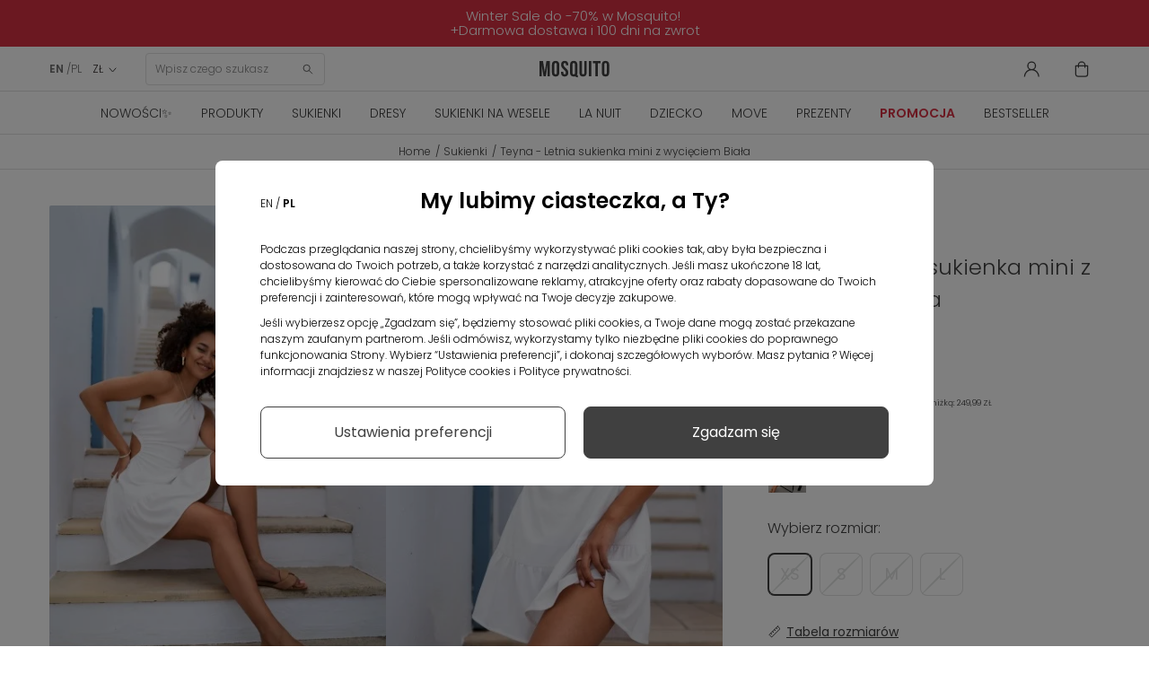

--- FILE ---
content_type: text/html; charset=utf-8
request_url: https://mosquito-sklep.pl/pl/sukienki/7827-teyna-letnia-sukienka-mini-z-wycieciem-biala.html
body_size: 36924
content:
<!DOCTYPE HTML>
<html  lang="pl-pl" >











<head>
  <link rel="preconnect" href="https://www.googletagmanager.com">
<link rel="preconnect" href="https://connect.facebook.net">
<link rel="preconnect" href="https://www.google-analytics.com">
<link rel="preconnect" href="https://www.facebook.com">
<link rel="preconnect" href="https://fonts.googleapis.com">
<link rel="preconnect" href="https://fonts.gstatic.com" crossorigin>
<link rel="preconnect" href="https://googleads.g.doubleclick.net">
<link rel="preload" as="font" href="https://cdnjs.cloudflare.com/ajax/libs/font-awesome/4.5.0/fonts/fontawesome-webfont.woff2" crossorigin="anonymous">
<link rel="preload" as="font" href="https://fonts.gstatic.com/s/poppins/v20/pxiByp8kv8JHgFVrLDz8Z1xlFQ.woff2" crossorigin="anonymous">
<link rel="preload" as="font" href="https://fonts.gstatic.com/s/poppins/v20/pxiEyp8kv8JHgFVrJJfecg.woff2" crossorigin="anonymous">
<link rel="preload" as="font" href="https://fonts.gstatic.com/s/poppins/v20/pxiByp8kv8JHgFVrLEj6Z1xlFQ.woff2" crossorigin="anonymous">
<link rel="preload" as="font" href="https://fonts.gstatic.com/s/poppins/v20/pxiByp8kv8JHgFVrLDz8Z1JlFc-K.woff2" crossorigin="anonymous">


    <style>
        /* latin-ext */
        @font-face {
            font-family: 'Poppins';
            font-style: normal;
            font-weight: 300;
            font-display: swap;
            src: url(https://fonts.gstatic.com/s/poppins/v20/pxiByp8kv8JHgFVrLDz8Z1JlFc-K.woff2) format('woff2');
            unicode-range: U+0100-02AF, U+0304, U+0308, U+0329, U+1E00-1E9F, U+1EF2-1EFF, U+2020, U+20A0-20AB, U+20AD-20CF, U+2113, U+2C60-2C7F, U+A720-A7FF;
        }
        /* latin */
        @font-face {
            font-family: 'Poppins';
            font-style: normal;
            font-weight: 300;
            font-display: swap;
            src: url(https://fonts.gstatic.com/s/poppins/v20/pxiByp8kv8JHgFVrLDz8Z1xlFQ.woff2) format('woff2');
            unicode-range: U+0000-00FF, U+0131, U+0152-0153, U+02BB-02BC, U+02C6, U+02DA, U+02DC, U+0304, U+0308, U+0329, U+2000-206F, U+2074, U+20AC, U+2122, U+2191, U+2193, U+2212, U+2215, U+FEFF, U+FFFD;
        }
        /* latin-ext */
        @font-face {
            font-family: 'Poppins';
            font-style: normal;
            font-weight: 400;
            font-display: swap;
            src: url(https://fonts.gstatic.com/s/poppins/v20/pxiEyp8kv8JHgFVrJJnecmNE.woff2) format('woff2');
            unicode-range: U+0100-02AF, U+0304, U+0308, U+0329, U+1E00-1E9F, U+1EF2-1EFF, U+2020, U+20A0-20AB, U+20AD-20CF, U+2113, U+2C60-2C7F, U+A720-A7FF;
        }
        /* latin */
        @font-face {
            font-family: 'Poppins';
            font-style: normal;
            font-weight: 400;
            font-display: swap;
            src: url(https://fonts.gstatic.com/s/poppins/v20/pxiEyp8kv8JHgFVrJJfecg.woff2) format('woff2');
            unicode-range: U+0000-00FF, U+0131, U+0152-0153, U+02BB-02BC, U+02C6, U+02DA, U+02DC, U+0304, U+0308, U+0329, U+2000-206F, U+2074, U+20AC, U+2122, U+2191, U+2193, U+2212, U+2215, U+FEFF, U+FFFD;
        }
        /* latin-ext */
        @font-face {
            font-family: 'Poppins';
            font-style: normal;
            font-weight: 600;
            font-display: swap;
            src: url(https://fonts.gstatic.com/s/poppins/v20/pxiByp8kv8JHgFVrLEj6Z1JlFc-K.woff2) format('woff2');
            unicode-range: U+0100-02AF, U+0304, U+0308, U+0329, U+1E00-1E9F, U+1EF2-1EFF, U+2020, U+20A0-20AB, U+20AD-20CF, U+2113, U+2C60-2C7F, U+A720-A7FF;
        }
        /* latin */
        @font-face {
            font-family: 'Poppins';
            font-style: normal;
            font-weight: 600;
            font-display: swap;
            src: url(https://fonts.gstatic.com/s/poppins/v20/pxiByp8kv8JHgFVrLEj6Z1xlFQ.woff2) format('woff2');
            unicode-range: U+0000-00FF, U+0131, U+0152-0153, U+02BB-02BC, U+02C6, U+02DA, U+02DC, U+0304, U+0308, U+0329, U+2000-206F, U+2074, U+20AC, U+2122, U+2191, U+2193, U+2212, U+2215, U+FEFF, U+FFFD;
        }
    </style>



<script data-keepinline>

   window.dataLayer = window.dataLayer || [];
	function gtag() {
		window.dataLayer.push(arguments);
	}
	const ext_advancedcookie_gtm = {
	  groups: {
		'base': ['ad_storage'],
		'analytics': ['analytics_storage'],
		'advertising': ['functionality_storage', 'ad_user_data','ad_personalization','personalization_storage'],
	  },
	  send: (with_default) => {
		let gtm = {
			ad_storage: 'denied',
			ad_user_data: 'denied',
			ad_personalization: 'denied',
			analytics_storage: 'denied',
			functionality_storage: 'denied',
			personalization_storage: 'denied',
			security_storage: 'granted',
			wait_for_update: 500,
		};
		
		if (with_default) {
			gtag('consent', 'default', {
				ad_storage: 'denied',
				ad_user_data: 'denied',
				ad_personalization: 'denied',
				analytics_storage: 'denied',
				functionality_storage: 'denied',
				personalization_storage: 'denied',
				security_storage: 'granted',
				wait_for_update: 500,			
			});		
		}
		
		delete gtm.wait_for_update;
		const cookie = ext_advancedcookie_gtm.getCookie('ext_AdvancedCookie');
		
		if (!cookie) {
			return;
		}
		
		const consents = [];
		const list = cookie.split(',');
		
		if (!list.length) {
			return;
		}
		
		for (i in list) {
			let x = list[i].split(':');
			consents[x[0]] = x[1] == 'true' ? 1 : 0;
		}
		
		for (group in ext_advancedcookie_gtm.groups) {
			if (ext_advancedcookie_gtm.groups[group].length && typeof(consents[group]) != 'undefined' && consents[group]) {
				ext_advancedcookie_gtm.groups[group].forEach(function(consent) {
					gtm[consent] = 'granted';
				});
			}
		};
		
		gtag('consent', 'update', gtm);
		gtag('set', 'url_passthrough', false);
		gtag('set', 'ads_data_redaction', true);
		console.log(gtm);
	  },
	  getCookie: (name) => {
		const value = `; ${document.cookie}`;
		const parts = value.split(`; ${name}=`);
		if (parts.length === 2) return parts.pop().split(';').shift();
		return false;
	  },
	}
	ext_advancedcookie_gtm.send(true);

</script>

<!-- KOD DATA LAYER  -->
 
 <script data-keepinline>
   window.dataLayer = window.dataLayer || [];
   dataLayer.push({
	'user_id' : ''
   });

  
</script>

 <script data-keepinline>
 
   window.dataLayer = window.dataLayer || [];
       dataLayer.push({
			'pageType' : 'Produkt',
			'userStatus' : 'Niezalogowany',
			'language' : 'pl'
		   });
 
</script>



    <template class="fname">

<script>
 
    (function(h,o,t,j,a,r){
        h.hj=h.hj||function(){(h.hj.q=h.hj.q||[]).push(arguments)};
        h._hjSettings={hjid:2550873,hjsv:6};
        a=o.getElementsByTagName('head')[0];
        r=o.createElement('script');r.async=1;
        r.src=t+h._hjSettings.hjid+j+h._hjSettings.hjsv;
        a.appendChild(r);
    })(window,document,'https://static.hotjar.com/c/hotjar-','.js?sv=');
	 
</script>
    </template>

<!-- KOD DATA LAYER DLA PRODUKTU  -->
 <script data-keepinline>
   window.dataLayer = window.dataLayer || [];
   dataLayer.push({
	'productCategory' : 'Sukienki'
   });

</script>



<!-- kod do zapisu historii przeglądania produktów do local storage -->
<script>

function zapiszProduktDoHistorii(nazwa, link, obrazek) {
  try {
    var historia = JSON.parse(localStorage.getItem("historiaProduktow")) || [];

    // Sprawdź, czy produkt już istnieje (po linku)
    if (!historia.some(function(p) { return p.link === link; })) {
      historia.unshift({ nazwa: nazwa, link: link, obrazek: obrazek });
      if (historia.length > 5) historia = historia.slice(0, 5);
      localStorage.setItem("historiaProduktow", JSON.stringify(historia));
      console.log("Zapisano do localStorage:", historia);
    } else {
      console.log("Produkt już istnieje w historii.");
    }
  } catch (e) {
    console.error("Błąd zapisu historii:", e);
  }
}

document.addEventListener("DOMContentLoaded", function () {
  if (document.body.id === 'product') {
    var naglowek = document.querySelector('h1[itemprop="name"]');
    var obrazek = document.querySelector('img[itemprop="image"]');

    if (naglowek && obrazek) {
      var nazwa = naglowek.innerText.trim();
      var src = obrazek.getAttribute('src');
      var link = window.location.href;

      zapiszProduktDoHistorii(nazwa, link, src);
    } else {
      console.warn("Nie znaleziono nagłówka lub obrazka.");
    }
  }
});

</script>
<!-- kod do zapisu historii przeglądania produktów do local storage -->


    <template class="fname">

<!-- Google Tag Manager -->
<script data-keepinline>(function(w,d,s,l,i){
    w[l]=w[l]||[];w[l].push({'gtm.start':
            new Date().getTime(),event:'gtm.js'});var f=d.getElementsByTagName(s)[0],
        j=d.createElement(s),dl=l!='dataLayer'?'&l='+l:'';j.async=true;j.src=
        'https://www.googletagmanager.com/gtm.js?id='+i+dl;f.parentNode.insertBefore(j,f);
    })(window,document,'script','dataLayer','GTM-54HWBHC');</script>
<!-- End Google Tag Manager -->

    </template>

<meta charset="utf-8">
<title>Teyna - Biała sukienka z odkrytymi plecami - Mosquito</title>
      <meta name="description" content="Biała sukienka letnia mini z falbanką - propozycja w zalotnym wydaniu. Śliczny krój zachowa ponadczasowy i minimalistyczny styl. Idealna do różnych dodatków.">
      <meta name="theme-color" content="#121212">
    <meta name="robots" content="index,follow, max-image-preview:large" >
  <meta name="viewport" content="width=device-width, minimum-scale=0.25, initial-scale=1.0"/>
  <meta name="google-site-verification" content="SLo1Klxh7VPZOO39U4cgS4mj2O0JXpJzXyy386bySnc" />
  <meta name="facebook-domain-verification" content="w9nju5grte1ti5ppbeuti6ng26jzev" />
  <meta name="apple-mobile-web-app-capable" content="yes"/>
  <meta name="viewport" content="width=device-width, minimum-scale=1.0, maximum-scale=1.0, user-scalable=no">
<link rel="icon" type="image/vnd.microsoft.icon" href="/favicon.ico?1324977642">
<link rel="apple-touch-icon" sizes="180x180" href="/apple-touch-icon.png">
<link rel="icon" type="image/png" sizes="32x32" href="/favicon-32x32.png">
<link rel="icon" type="image/png" sizes="16x16" href="/favicon-16x16.png">
<link rel="manifest" href="/site.webmanifest">
<link rel="mask-icon" href="/safari-pinned-tab.svg" color="#5bbad5">
<meta name="msapplication-TileColor" content="#da532c">
<meta name="theme-color" content="#ffffff">
                    <link rel="stylesheet" href="https://mosquito-sklep.pl/themes/theme1452/cache/v_8052_c390d627e4b033598b4b2ec17495a5af_all.css" type="text/css" media="all"/>
                        <link rel="stylesheet" href="https://mosquito-sklep.pl/themes/theme1452/cache/v_8052_bb7a54e712d6129947fd3c01be3a9b7d_print.css" type="text/css" media="print"/>
                  <script type="text/javascript">
var CUSTOMIZE_TEXTFIELD = 1;
var FancyboxI18nClose = 'Zamknij';
var FancyboxI18nNext = 'Następny';
var FancyboxI18nPrev = 'Poprzedni';
var PS_CATALOG_MODE = false;
var TMHEADERACCOUNT_AVATAR = null;
var TMHEADERACCOUNT_DISPLAY_STYLE = 'onecolumn';
var TMHEADERACCOUNT_DISPLAY_TYPE = 'rightside';
var TMHEADERACCOUNT_FAPPID = null;
var TMHEADERACCOUNT_FAPPSECRET = null;
var TMHEADERACCOUNT_FSTATUS = '0';
var TMHEADERACCOUNT_GAPPID = null;
var TMHEADERACCOUNT_GAPPSECRET = null;
var TMHEADERACCOUNT_GREDIRECT = null;
var TMHEADERACCOUNT_GSTATUS = '0';
var TMHEADERACCOUNT_USE_AVATAR = '0';
var TMHEADERACCOUNT_USE_REDIRECT = '1';
var TMHEADERACCOUNT_VKAPPID = null;
var TMHEADERACCOUNT_VKAPPSECRET = null;
var TMHEADERACCOUNT_VKREDIRECT = null;
var TMHEADERACCOUNT_VKSTATUS = '0';
var ajax_allowed = true;
var ajaxsearch = true;
var allowBuyWhenOutOfStock = false;
var attribute_anchor_separator = '-';
var attributesCombinations = [{"id_attribute":"38","id_attribute_group":"4","attribute":"xs","group":"rozmiar"},{"id_attribute":"40","id_attribute_group":"4","attribute":"s","group":"rozmiar"},{"id_attribute":"39","id_attribute_group":"4","attribute":"m","group":"rozmiar"},{"id_attribute":"43","id_attribute_group":"4","attribute":"l","group":"rozmiar"}];
var availableLaterValue = '';
var availableNowValue = '';
var baseDir = 'https://mosquito-sklep.pl/';
var baseUri = 'https://mosquito-sklep.pl/';
var combinations = {"60503":{"attributes_values":{"4":"XS"},"attributes":[38],"price":0,"specific_price":{"id_specific_price":"5442329","id_specific_price_rule":"0","id_cart":"0","id_product":"7827","id_shop":"0","id_shop_group":"0","id_currency":"0","id_country":"0","id_group":"0","id_customer":"0","id_product_attribute":"0","price":"-1.000000","from_quantity":"1","reduction":"0.300000","reduction_tax":"1","reduction_type":"percentage","from":"0000-00-00 00:00:00","to":"0000-00-00 00:00:00","score":"32"},"ecotax":0,"weight":0,"quantity":0,"reference":"","unit_impact":0,"minimal_quantity":"1","date_formatted":"","available_date":"","id_image":-1,"list":"'38'"},"60504":{"attributes_values":{"4":"S"},"attributes":[40],"price":0,"specific_price":{"id_specific_price":"5442329","id_specific_price_rule":"0","id_cart":"0","id_product":"7827","id_shop":"0","id_shop_group":"0","id_currency":"0","id_country":"0","id_group":"0","id_customer":"0","id_product_attribute":"0","price":"-1.000000","from_quantity":"1","reduction":"0.300000","reduction_tax":"1","reduction_type":"percentage","from":"0000-00-00 00:00:00","to":"0000-00-00 00:00:00","score":"32"},"ecotax":0,"weight":0,"quantity":0,"reference":"","unit_impact":0,"minimal_quantity":"1","date_formatted":"","available_date":"","id_image":-1,"list":"'40'"},"60505":{"attributes_values":{"4":"M"},"attributes":[39],"price":0,"specific_price":{"id_specific_price":"5442329","id_specific_price_rule":"0","id_cart":"0","id_product":"7827","id_shop":"0","id_shop_group":"0","id_currency":"0","id_country":"0","id_group":"0","id_customer":"0","id_product_attribute":"0","price":"-1.000000","from_quantity":"1","reduction":"0.300000","reduction_tax":"1","reduction_type":"percentage","from":"0000-00-00 00:00:00","to":"0000-00-00 00:00:00","score":"32"},"ecotax":0,"weight":0,"quantity":0,"reference":"","unit_impact":0,"minimal_quantity":"1","date_formatted":"","available_date":"","id_image":-1,"list":"'39'"},"60506":{"attributes_values":{"4":"L"},"attributes":[43],"price":0,"specific_price":{"id_specific_price":"5442329","id_specific_price_rule":"0","id_cart":"0","id_product":"7827","id_shop":"0","id_shop_group":"0","id_currency":"0","id_country":"0","id_group":"0","id_customer":"0","id_product_attribute":"0","price":"-1.000000","from_quantity":"1","reduction":"0.300000","reduction_tax":"1","reduction_type":"percentage","from":"0000-00-00 00:00:00","to":"0000-00-00 00:00:00","score":"32"},"ecotax":0,"weight":0,"quantity":0,"reference":"","unit_impact":0,"minimal_quantity":"1","date_formatted":"","available_date":"","id_image":-1,"list":"'43'"}};
var combinationsFromController = {"60503":{"attributes_values":{"4":"XS"},"attributes":[38],"price":0,"specific_price":{"id_specific_price":"5442329","id_specific_price_rule":"0","id_cart":"0","id_product":"7827","id_shop":"0","id_shop_group":"0","id_currency":"0","id_country":"0","id_group":"0","id_customer":"0","id_product_attribute":"0","price":"-1.000000","from_quantity":"1","reduction":"0.300000","reduction_tax":"1","reduction_type":"percentage","from":"0000-00-00 00:00:00","to":"0000-00-00 00:00:00","score":"32"},"ecotax":0,"weight":0,"quantity":0,"reference":"","unit_impact":0,"minimal_quantity":"1","date_formatted":"","available_date":"","id_image":-1,"list":"'38'"},"60504":{"attributes_values":{"4":"S"},"attributes":[40],"price":0,"specific_price":{"id_specific_price":"5442329","id_specific_price_rule":"0","id_cart":"0","id_product":"7827","id_shop":"0","id_shop_group":"0","id_currency":"0","id_country":"0","id_group":"0","id_customer":"0","id_product_attribute":"0","price":"-1.000000","from_quantity":"1","reduction":"0.300000","reduction_tax":"1","reduction_type":"percentage","from":"0000-00-00 00:00:00","to":"0000-00-00 00:00:00","score":"32"},"ecotax":0,"weight":0,"quantity":0,"reference":"","unit_impact":0,"minimal_quantity":"1","date_formatted":"","available_date":"","id_image":-1,"list":"'40'"},"60505":{"attributes_values":{"4":"M"},"attributes":[39],"price":0,"specific_price":{"id_specific_price":"5442329","id_specific_price_rule":"0","id_cart":"0","id_product":"7827","id_shop":"0","id_shop_group":"0","id_currency":"0","id_country":"0","id_group":"0","id_customer":"0","id_product_attribute":"0","price":"-1.000000","from_quantity":"1","reduction":"0.300000","reduction_tax":"1","reduction_type":"percentage","from":"0000-00-00 00:00:00","to":"0000-00-00 00:00:00","score":"32"},"ecotax":0,"weight":0,"quantity":0,"reference":"","unit_impact":0,"minimal_quantity":"1","date_formatted":"","available_date":"","id_image":-1,"list":"'39'"},"60506":{"attributes_values":{"4":"L"},"attributes":[43],"price":0,"specific_price":{"id_specific_price":"5442329","id_specific_price_rule":"0","id_cart":"0","id_product":"7827","id_shop":"0","id_shop_group":"0","id_currency":"0","id_country":"0","id_group":"0","id_customer":"0","id_product_attribute":"0","price":"-1.000000","from_quantity":"1","reduction":"0.300000","reduction_tax":"1","reduction_type":"percentage","from":"0000-00-00 00:00:00","to":"0000-00-00 00:00:00","score":"32"},"ecotax":0,"weight":0,"quantity":0,"reference":"","unit_impact":0,"minimal_quantity":"1","date_formatted":"","available_date":"","id_image":-1,"list":"'43'"}};
var contentOnly = false;
var currency = {"id":2,"name":"Zloty","iso_code":"PLN","iso_code_num":"985","sign":"Z\u0141","blank":"1","conversion_rate":"1.000000","deleted":"0","format":"2","decimals":"1","active":"1","prefix":"","suffix":" Z\u0141","id_shop_list":null,"force_id":false};
var currencyBlank = 1;
var currencyFormat = 2;
var currencyRate = 1;
var currencySign = 'ZŁ';
var currentDate = '2026-01-16 06:33:27';
var customerGroupWithoutTax = false;
var customizationFields = false;
var customizationIdMessage = 'Dostosowywanie #';
var cvSizesTableAjaxUrl = 'https://mosquito-sklep.pl/pl/module/cv_size_table/ajax';
var default_eco_tax = 0;
var delete_txt = 'Usuń';
var displayDiscountPrice = '0';
var displayList = false;
var displayPrice = 0;
var doesntExist = 'This combination does not exist for this product. Please select another combination.';
var doesntExistNoMore = 'This product is no longer in stock';
var doesntExistNoMoreBut = 'with those attributes but is available with others.';
var ecotaxTax_rate = 0;
var ext_productcomment_api_url = 'https://mosquito-sklep.pl/pl/module/ext_productcomment/api';
var fieldRequired = 'Please fill in all the required fields before saving your customization.';
var freeProductTranslation = 'Za darmo!';
var freeShippingTranslation = 'Darmowa dostawa';
var generated_date = 1768541607;
var groupReduction = 0;
var group_reduction = 0;
var hasDeliveryAddress = false;
var highDPI = true;
var idDefaultImage = 43869;
var id_lang = 7;
var id_product = 7827;
var img_dir = 'https://mosquito-sklep.pl/themes/theme1452/img/';
var img_prod_dir = 'https://mosquito-sklep.pl/img/p/';
var img_ps_dir = 'https://mosquito-sklep.pl/img/';
var instantsearch = false;
var isGuest = 0;
var isLogged = 0;
var isMobile = false;
var jolisearch = {"amb_joli_search_action":"https:\/\/mosquito-sklep.pl\/pl\/module\/ambjolisearch\/jolisearch","amb_joli_search_link":"https:\/\/mosquito-sklep.pl\/pl\/module\/ambjolisearch\/jolisearch","amb_joli_search_controller":"jolisearch","blocksearch_type":"top","show_cat_desc":0,"ga_acc":0,"id_lang":7,"url_rewriting":1,"use_autocomplete":2,"minwordlen":3,"l_products":"Products","l_manufacturers":"Manufacturers","l_suppliers":"Suppliers","l_categories":"Categories","l_no_results_found":"Nie znaleziono \u017cadnych produkt\u00f3w","l_more_results":"More results \u00bb","ENT_QUOTES":3,"search_ssl":true,"self":"\/home\/mosquitosklep\/public_html\/mosquito-sklep\/modules\/ambjolisearch","position":{"my":"center top","at":"center bottom","collision":"fit none"},"classes":"ps16 centered-list","display_manufacturer":null,"display_supplier":null,"display_category":null,"theme":"finder"};
var jqZoomEnabled = false;
var maxQuantityToAllowDisplayOfLastQuantityMessage = 0;
var minimalQuantity = 1;
var newsletterAjaxUrl = 'https://mosquito-sklep.pl/pl/module/blocknewsletter/ajax';
var newsletterIncorrectEmail = 'Nieprawidłowy adres email';
var noTaxForThisProduct = false;
var oosHookJsCodeFunctions = [];
var page_name = 'product';
var pagespeed_enabled = true;
var placeholder_blocknewsletter = 'Wpisz swój email';
var priceDisplayMethod = 0;
var priceDisplayPrecision = 2;
var productAvailableForOrder = true;
var productBasePriceTaxExcl = 203.243902;
var productBasePriceTaxExcluded = 203.243902;
var productBasePriceTaxIncl = 249.989999;
var productColumns = '1';
var productHasAttributes = true;
var productPrice = 174.993;
var productPriceTaxExcluded = 203.243902;
var productPriceTaxIncluded = 249.989999;
var productPriceWithoutReduction = 249.989999;
var productReference = 'ILM0278';
var productShowPrice = true;
var productUnitPriceRatio = 0;
var product_fileButtonHtml = 'Choose File';
var product_fileDefaultHtml = 'No file selected';
var product_specific_price = {"id_specific_price":"5442329","id_specific_price_rule":"0","id_cart":"0","id_product":"7827","id_shop":"0","id_shop_group":"0","id_currency":"0","id_country":"0","id_group":"0","id_customer":"0","id_product_attribute":"0","price":"-1.000000","from_quantity":"1","reduction":"0.300000","reduction_tax":"1","reduction_type":"percentage","from":"0000-00-00 00:00:00","to":"0000-00-00 00:00:00","score":"32"};
var quantitiesDisplayAllowed = false;
var quantityAvailable = 0;
var quickView = false;
var reduction_percent = 30;
var reduction_price = 0;
var removingLinkText = 'usuń ten produkt z koszyka';
var roundMode = 2;
var specific_currency = false;
var specific_price = -1;
var static_token = 'feaffbc57a4ef508307e31396a2f4996';
var stock_management = 1;
var taxRate = 23;
var token = 'feaffbc57a4ef508307e31396a2f4996';
var upToTxt = 'Up to';
var uploading_in_progress = 'Uploading in progress, please be patient.';
var use_tm_ajax_search = false;
var use_tm_instant_search = false;
var usingSecureMode = true;
</script>

          <script src="https://mosquito-sklep.pl/themes/theme1452/cache/v_5196_06f25ef9cf6ce07f2b19610eb5efa0ef.js"></script>
        
<script type="text/javascript">
	
		var psv = 1.6;
		var default_template = Boolean();
		var instagram_link_type = "page";
		var hide_accessories = Boolean();
		var language_is_rtl = Boolean(0);
	
</script><link rel="canonical" href="https://mosquito-sklep.pl/pl/sukienki/7827-teyna-letnia-sukienka-mini-z-wycieciem-biala.html">
<link rel="alternate" href="https://mosquito-sklep.pl/en/dresses/7827-teyna-white-mini-cutout-dress.html" hreflang="en-us">
<link rel="alternate" href="https://mosquito-sklep.pl/pl/sukienki/7827-teyna-letnia-sukienka-mini-z-wycieciem-biala.html" hreflang="pl-pl">
<link rel="alternate" href="https://mosquito-sklep.pl/pl/sukienki/7827-teyna-letnia-sukienka-mini-z-wycieciem-biala.html" hreflang="x-default">

    <script>
        var prefix = '';
        var sufix = '';
        function getURLParameter(url, name) {
            return (RegExp(name + '=' + '(.+?)(&|$)').exec(url)||[,null])[1];
        }

        

        
        
        
        

                        
                
                                    $(document).ready(function(){
                    $('.ajax_add_to_cart_button, .cart_quantity_up').click(function(){
                                                var idp = prefix+getURLParameter($(this).attr('href'),'id_product')+sufix;
                                                var productPrice = $(this).parents('.product-container').find('.product-price').html();
                        if (productPrice == undefined) {
                            var productPrice = $(this).parents('li').find('.price').html();
                        }
                        if (productPrice == undefined) {
                            var productPrice = 0.000;
                        }
                        productPrice = productPrice.replace(/[^\d.\,-]/g, '');
                        productPrice = productPrice.replace(',','.');
                        if (productPrice[productPrice.length-1] === ".")
                        {
                            productPrice = productPrice.slice(0, -1);
                        }

                    });
                });
                                    $(document).ready(function(){
                        $('#add_to_cart').click(function(){
                            var productPagePrice = 174.99;
                            if (productPagePrice == undefined) {
                                var productPagePrice = 0.000;
                            }

                            if (productPagePrice[productPagePrice.length-1] === ".")
                            {
                                productPagePrice = productPagePrice.slice(0, -1);
                            }

                            fbq('track', 'AddToCart', {content_ids: prefix+7827+sufix, content_type: 'product', value: 174.99, currency: 'PLN'});
                        });
                    });
                                    
                
    </script>

<script>var ext_advancedcookie_settings = {'active': 0};var ext_advancedcookie_ajax = 'https://mosquito-sklep.pl/pl/module/ext_advancedcookie/ajax';</script><script>function ext_advancedcookie_edrone() { window._edrone = window._edrone || {}; _edrone.app_id="5d70ce134f350";  _edrone.platform = "prestashop";
  _edrone.action_type = "other";
$(document).ready(function() {
  setTimeout(function () {
    (function (srcjs) {
      window._edrone_send_handler = function () {

        _edrone.first_run = false;
        var request = new XMLHttpRequest();
        var url = _edrone.edrone_ajax_shop_url ? _edrone.edrone_ajax_shop_url : window.location.origin
        request.open('GET', url + '/index.php?fc=module&module=edrone&controller=edroneUserSessionData', true);
        request.onreadystatechange = function () {
          if (this.readyState === 4) {
            if (this.status >= 200 && this.status < 400) {
              var data = JSON.parse(this.responseText);
              window._edrone.app_id = data.app_id;
              window._edrone.email = data.email;
              window._edrone.first_name = data.first_name;
              window._edrone.last_name = data.last_name;
              window._edrone.country = data.country;
              window._edrone.version = data.version;
              window._edrone.platform_version = data.platform_version;
              window._edrone.shop_lang = data.shop_lang;
              window._edrone.init();
            }
          }
        };
        request.send();
        request = null;
      }
      var doc = document.createElement("script");
      doc.type = "text/javascript";
      doc.async = true;
      doc.src = ("https:" == document.location.protocol ? "https:" : "http:") + srcjs;
      var s = document.getElementsByTagName("script")[0];
      s.parentNode.insertBefore(doc, s);
    })("//d3bo67muzbfgtl.cloudfront.net/edrone_2_0.js");
  }, 2000);
});
_edrone.product_titles="Teyna+-+Letnia+sukienka+mini+z+wyci%C4%99ciem+Bia%C5%82a"
_edrone.product_images="http%3A%2F%2Fmosquito-sklep.pl%2Fimg%2Fp%2F4%2F3%2F8%2F6%2F9%2F43869.jpg"
_edrone.product_images="http%3A%2F%2Fmosquito-sklep.pl%2Fimg%2Fp%2F4%2F3%2F8%2F6%2F9%2F43869.jpg"
_edrone.product_ids="7827"
_edrone.product_skus="ILM0278"
_edrone.product_category_ids="2~16~20~22~44~102~113~114~132~136~148~150~156~204~235~264~297~326~343~405~412~413"
_edrone.product_category_names="Home%7ESukienki%7EWyprzeda%C5%BC%7EProdukty%7EBestseller%7ESukienki+letnie%7ESukienki+koktajlowe%7ESukienki+Boho%7ESukienki+pla%C5%BCowe%7ESukienki+na+imprez%C4%99%7ESukienki+mini%7ESukienki+trapezowe%7ESukienki+za+kolano%7ESukienki+na+przyj%C4%99cie%7ESukienki+bia%C5%82e%7ESukienki+na+co+dzie%C5%84%7ESukienki+na+randk%C4%99%7ESukienki+na+jedno+rami%C4%99%7EBasic%7EBlack+Friday+2025%7EWszystkie+produkty%7EWiosna%2FLato"
_edrone.product_urls="https%3A%2F%2Fmosquito-sklep.pl%2Fpl%2Fsukienki%2F7827-teyna-letnia-sukienka-mini-z-wycieciem-biala.html"
_edrone.action_type="product_view"
if (typeof(ajaxCart) === "object") {
  ajaxCart.newAdd = ajaxCart.add;
  ajaxCart.add = function(idProduct, idCombination, addedFromProductPage, callerElement, quantity, whishlist) {
    $("body").ajaxComplete(function(e, xhr, options) {
      var url = _edrone.edrone_ajax_shop_url ? _edrone.edrone_ajax_shop_url : window.location.origin
      $(e.currentTarget).unbind("ajaxComplete");
      $.ajax({
        url: url + "/index.php?fc=module&module=edrone&controller=edroneAddToCartAjax",
        dataType: "json"
      }).done(function(data) {
        try {
          _edrone.action_type = data.action_type;
          _edrone.product_category_ids = data.product_category_ids;
          _edrone.product_category_names = data.product_category_names;
          _edrone.product_ids = data.product_ids;
          _edrone.product_images = data.product_images;
          _edrone.product_skus = data.product_skus;
          _edrone.product_titles = data.product_titles;
          _edrone.init();
        } catch (e) {
          console.log("Failed to get product data.");
        }
      })
    })
    ajaxCart.newAdd(idProduct, idCombination, addedFromProductPage, callerElement, quantity, whishlist);
  }
}
}</script><script defer type="text/javascript">/*
 *
 *  2007-2024 PayPal
 *
 *  NOTICE OF LICENSE
 *
 *  This source file is subject to the Academic Free License (AFL 3.0)
 *  that is bundled with this package in the file LICENSE.txt.
 *  It is also available through the world-wide-web at this URL:
 *  http://opensource.org/licenses/afl-3.0.php
 *  If you did not receive a copy of the license and are unable to
 *  obtain it through the world-wide-web, please send an email
 *  to license@prestashop.com so we can send you a copy immediately.
 *
 *  DISCLAIMER
 *
 *  Do not edit or add to this file if you wish to upgrade PrestaShop to newer
 *  versions in the future. If you wish to customize PrestaShop for your
 *  needs please refer to http://www.prestashop.com for more information.
 *
 *  @author 2007-2024 PayPal
 *  @author 202 ecommerce <tech@202-ecommerce.com>
 *  @copyright PayPal
 *  @license http://opensource.org/licenses/osl-3.0.php Open Software License (OSL 3.0)
 *
 */


    

function updateFormDatas()
{
	var nb = $('#quantity_wanted').val();
	var id = $('#idCombination').val();

	$('.paypal_payment_form input[name=quantity]').val(nb);
	$('.paypal_payment_form input[name=id_p_attr]').val(id);
}
	
$(document).ready( function() {
    
		var baseDirPP = baseDir.replace('http:', 'https:');
		
	if($('#in_context_checkout_enabled').val() != 1)
	{
        $(document).on('click','#payment_paypal_express_checkout', function() {
			$('#paypal_payment_form_cart').submit();
			return false;
		});
	}


	var jquery_version = $.fn.jquery.split('.');
	if(jquery_version[0]>=1 && jquery_version[1] >= 7)
	{
		$('body').on('submit',".paypal_payment_form", function () {
			updateFormDatas();
		});
	}
	else {
		$('.paypal_payment_form').live('submit', function () {
			updateFormDatas();
		});
	}

	function displayExpressCheckoutShortcut() {
		var id_product = $('input[name="id_product"]').val();
		var id_product_attribute = $('input[name="id_product_attribute"]').val();
		$.ajax({
			type: "GET",
			url: baseDirPP+'/modules/paypal/express_checkout/ajax.php',
			data: { get_qty: "1", id_product: id_product, id_product_attribute: id_product_attribute },
			cache: false,
			success: function(result) {
				if (result == '1') {
					$('#container_express_checkout').slideDown();
				} else {
					$('#container_express_checkout').slideUp();
				}
				return true;
			}
		});
	}

	$('select[name^="group_"]').change(function () {
		setTimeout(function(){displayExpressCheckoutShortcut()}, 500);
	});

	$('.color_pick').click(function () {
		setTimeout(function(){displayExpressCheckoutShortcut()}, 500);
	});

    if($('body#product').length > 0) {
        setTimeout(function(){displayExpressCheckoutShortcut()}, 500);
    }
	
	
			

	var modulePath = 'modules/paypal';
	var subFolder = '/integral_evolution';

	var fullPath = baseDirPP + modulePath + subFolder;
	var confirmTimer = false;
		
	if ($('form[target="hss_iframe"]').length == 0) {
		if ($('select[name^="group_"]').length > 0)
			displayExpressCheckoutShortcut();
		return false;
	} else {
		checkOrder();
	}

	function checkOrder() {
		if(confirmTimer == false)
			confirmTimer = setInterval(getOrdersCount, 1000);
	}

	});


</script>
        

  			<meta property="og:image" content="https://mosquito-sklep.pl/43869-thickbox_default2x/teyna-letnia-sukienka-mini-z-wycieciem-biala.webp">
		<meta property="og:title" content="Teyna - Biała sukienka z odkrytymi plecami - Mosquito">
		<meta property="product:condition" content="new">
		<meta property="product:price:amount" content="174.99">
		<meta property="product:price:currency" content="PLN">
		<meta property="product:retailer_item_id" content="7827">
		<meta property="product:brand" content="Mosquito">
		<meta property="og:url" content="https://mosquito-sklep.pl/pl/sukienki/7827-teyna-letnia-sukienka-mini-z-wycieciem-biala.html">
		<meta property="og:description" content="Biała sukienka letnia mini z falbanką - propozycja w zalotnym wydaniu. Śliczny krój zachowa ponadczasowy i minimalistyczny styl. Idealna do różnych dodatków.">

	       


</head>
<body id="product"   class="product product-7827 product-teyna-letnia-sukienka-mini-z-wycieciem-biala category-16 category-sukienki hide-left-column hide-right-column lang_pl  one-column  ">


<noscript><iframe src="https://www.googletagmanager.com/ns.html?id=GTM-54HWBHC" height="0" width="0"
                  style="display:none;visibility:hidden"></iframe></noscript>


      
    
                                
    <div id="page" class="glownyc">
      <div class="page-header-wrapper">
        <header id="header">
		<div id="cvTextSlider" >
		<div class="slider container" >
							<div class="textSlide textSlide-15" style=" text-decoration:none;">
											<p><span>Winter Sale do -70% w Mosquito! <br /> +Darmowa dostawa i 100 dni na zwrot</span></p>
									</div>
					</div>
		<span class="tmha-close-btn" style="display:none"></span>
	</div>


				<div class="header-container">
		<section class="top-header-row">
							<div class="top-header-row-left">
					<div class="button-menu-rwd">
						<svg viewBox="0 0 20.313 20.538" class="svg-menu-dims" width="21" height="21">
							<use xlink:href="/themes/theme1452/svg/sprite.defs.svg?v=251204#menu"></use>
						</svg>
					</div>
					  <script type="text/javascript">
    function setCurency(id_currency, adres) {
      $.ajax({
        type: 'POST',
        headers: { "cache-control": "no-cache" },
        url: baseDir + 'index.php' + '?rand=' + new Date().getTime(),
        data: 'controller=change-currency&id_currency=' + parseInt(id_currency),
        success: function(msg) {
          window.location = adres;
        }
      });
    }
  </script>
  <div id="_desktop_languages">
    <div id="languages-block-top" class="languages-block">
                                              <a href="https://mosquito-sklep.pl/en/dresses/7827-teyna-white-mini-cutout-dress.html" class="noactivelang"
              onClick="setCurency(3,'https://mosquito-sklep.pl/en/dresses/7827-teyna-white-mini-cutout-dress.html')"
              title="English (English)" rel="alternate"
              hreflang="en">
                                    <span class=" activelang">en</span>
                    </a>
                                  <span class="">/pl</span>
                    </div>
  </div>
<!-- Block currencies module -->
  <div id="_desktop_currencies">
    <div id="currencies-block-top">
      <form id="setCurrency" action="/pl/sukienki/7827-teyna-letnia-sukienka-mini-z-wycieciem-biala.html" method="post">
        <div class="dropdown_toggle current">
          <input type="hidden" name="id_currency" id="id_currency" value=""/>
          <input type="hidden" name="SubmitCurrency" value="" />
                                                                                                                                                                                                                                                  <span>ZŁ</span>                  </div>
        <ul id="first-currencies" class="currencies_ul toogle_content">
                                                              <li >
                <a href="javascript:setCurrency(11);" rel="nofollow" title="Česk&aacute; koruna (CZK)">
                  Kč
                </a>
              </li>
                                                              <li >
                <a href="javascript:setCurrency(5);" rel="nofollow" title="Dolar australijski (AUD)">
                  AUD
                </a>
              </li>
                                                              <li >
                <a href="javascript:setCurrency(6);" rel="nofollow" title="Dolar kanadyjski (CAD)">
                  CAD
                </a>
              </li>
                                                              <li >
                <a href="javascript:setCurrency(1);" rel="nofollow" title="Dollar (USD)">
                  $
                </a>
              </li>
                                                              <li >
                <a href="javascript:setCurrency(3);" rel="nofollow" title="Euro (EUR)">
                   €
                </a>
              </li>
                                                              <li >
                <a href="javascript:setCurrency(4);" rel="nofollow" title="Funt brytyjski (GBP)">
                  £
                </a>
              </li>
                                                              <li >
                <a href="javascript:setCurrency(9);" rel="nofollow" title="Korona duńska (DKK)">
                  DKK
                </a>
              </li>
                                                              <li >
                <a href="javascript:setCurrency(10);" rel="nofollow" title="Korona norweska (NOK)">
                  NOK
                </a>
              </li>
                                                              <li >
                <a href="javascript:setCurrency(8);" rel="nofollow" title="Korona szwedzka (SEK)">
                  SEK
                </a>
              </li>
                                                              <li >
                <a href="javascript:setCurrency(7);" rel="nofollow" title="Rubel (RUB)">
                  RUB
                </a>
              </li>
                                                              <li class="selected">
                <a href="javascript:setCurrency(2);" rel="nofollow" title="Zloty (PLN)">
                  ZŁ
                </a>
              </li>
                  </ul>
      </form>
    </div>
  </div>
<!-- /Block currencies module --><div class="tm-search-wrap">

	<div class="tmsearch-canvas" id="wyszukaj">

		<div id="tmsearch">
			<form id="tmsearchbox" method="get" action="https://mosquito-sklep.pl/pl/tmsearch">

				<input class="tm_search_query form-control" type="text" id="tm_search_query" name="s"
					placeholder="Wpisz czego szukasz" value="" />

				<button type="submit" class="btn" name="znajdz">
					<svg class="svg-search-dims" width="28" height="28" viewBox="0 0 28 28">
						<use xlink:href="/themes/theme1452/svg/sprite.defs.svg?v=251204#search"></use>
					</svg>
				</button>

			</form>


		</div>

	</div>

</div>
				</div>
						<div class="header_logo">
				<a href="https://mosquito-sklep.pl/"
      title="Mosquito">
                  <div id="logo-header-container">
                                          <svg viewBox="0 0 54 33.76" class="svg-logo_new-dims logo-msq" >
                              <use xlink:href="/themes/theme1452/svg/sprite.defs.svg?v=251204#logo_new"></use>
                        </svg>
                        <svg viewBox="0 0 320 60" id="logo-header-move" width="100" height="20">
                              <use xlink:href="/themes/theme1452/svg/sprite.defs.svg?v=251204#move"></use>
                        </svg>
                              </div>
      </a>
			</div>
							<div class="top-header-row-right">
					<div id="buttonSearch" class="item" onclick="logEventBelkaDolna('Szukaj'); return false;">
						<svg viewBox="0 0 24 25" class="svg-search-dims" width="24" height="24">
							<use xlink:href="/themes/theme1452/svg/sprite.defs.svg?v=251204#search"></use>
						</svg>
					</div>
					
<div id="header-login">
  <div class="is-logged">
    <div class="current tm_header_user_info">
      <a href="https://mosquito-sklep.pl/pl/my-account">
        <svg viewBox="0 0 24 24" class="svg-konto-dims" width="24" height="24">
          <use xlink:href="/themes/theme1452/svg/sprite.defs.svg?v=251204#icon-user"></use>
        </svg>
      </a>
    </div>
  </div>
</div>
<!-- MODULE Block cart -->

<div class="shopping_cart">

	<a href="https://mosquito-sklep.pl/pl/order"
		title="Pokaż mój koszyk" rel="nofollow">
		<svg viewBox="0 0 24 24" class="svg-koszyk-dims" width="24" height="24">
			<use xlink:href="/themes/theme1452/svg/sprite.defs.svg?v=251204#koszyk"></use>
		</svg>
		
			<span class="ajax_cart_quantity"></span>
		

		<span class="ajax_cart_no_product"></span>
			</a>
			<div class="cart_block block">
			<div class="block_content">
				<!-- block list of products -->
				<div
					class="cart_block_list">
										<div class="cart_block_no_products">
						<svg viewBox="0 0 180 180" class="svg-cart-dims" width="180" height="180">
							<use xlink:href="/themes/theme1452/svg/sprite.defs.svg?v=251204#cart"></use>
						</svg>
						<p class="first-line">W Twoim koszyku brakuje produkt&oacute;w.</p>
					</div>
															<div class="cart-prices" style="display:none;">
																								<div class="cart-prices-line first-line">
							<span>Dostawa:</span>
							<span class="cart_block_shipping_cost ">
								<s> 14,90zł </s>&nbsp; 0 zł
							</span>
						</div>
						<div class="cart-prices-line last-line">
							<span>Razem:</span>
							<span class="price cart_block_total ajax_block_cart_total">0,00 ZŁ</span>
						</div>
					</div>

					<p class="cart-buttons" style="display:none;">
						<a id="button_order_cart" class="btn btn-default btn-sm icon-right"
							href="https://mosquito-sklep.pl/pl/order"
							title="Przejdż do koszyka" rel="nofollow">
							<span>
								Przejdż do koszyka
							</span>
						</a>
					</p>
					
				</div>
			</div>
		</div>
		<!-- .cart_block -->
	</div>

	<div id="layer_cart">
		<div class="clearfix">

			<div class="modal-header d-block d-md-none">
				<p class="modal-title">Dodano do koszyka</p>
				<button type="button" class="cross" id="_mobile_layerCartClose"></button>
			</div>

			<button type="button" class="cross d-none d-md-flex" id="_desktop_layerCartClose">
				<svg width="15" height="14" viewBox="0 0 15 14" fill="none" xmlns="http://www.w3.org/2000/svg">
						<path d="M13.6089 1.14014L1.01514 12.7651" stroke="#404040" stroke-width="1.25" stroke-linecap="round" stroke-linejoin="round"/>
						<path d="M1.01514 1.14014L13.6089 12.7651" stroke="#404040" stroke-width="1.25" stroke-linecap="round" stroke-linejoin="round"/>
				</svg>
			</button>

			<div class="row">
				<div class="layer_cart_product col-xs-12 col-md-5" id="_desktop_layerCartImage">
					<div class="product-image-container layer_cart_img"></div>
				</div>
				<div class="layer_cart_cart col-xs-12 col-md-7">
					<div class="layer_cart_cart_wrapper">

						<div class="d-block d-md-none layer_cart_mobile_product-wrapper">
							<div class="row">
								<div class="layer_cart_product col-xs-4" id="_mobile_layerCartImage"></div>
								<div id="_mobile_layerCartProduct" class="col-xs-8"></div>
							</div>
						</div>

						<div id="_desktop_layerCartProduct">

							<div class="layer_cart_product_info">
								<span id="layer_cart_product_title" class="product-name"></span>
							</div>

							<div id="layer_cart_product_attributes" class="layer_cart_row layer_cart_row_product-atributes"></div>

							<div class="layer_cart_row layer_cart_row_price">
								<span id="layer_cart_product_price"></span>
							</div>

						</div>

						<div class="layer_cart_row layer_cart_row_shipping">
							<span class="dark">
								Dostawa:
							</span>
							<span class="">
								<s> 14,90zł </s>&nbsp; 0 zł
							</span>
						</div>

						<div class="layer_cart_row layer_cart_row_sum">
							<span class="dark">
								Razem
							</span>
							<strong class="ajax_block_cart_total">
															</strong>
						</div>

						<div class="button-container">

							<a class="btn btn-primary btn-md " href="https://mosquito-sklep.pl/pl/order"
								title="Przejdż do koszyka" rel="nofollow" id="btngocart">
								<span>
									Przejdż do koszyka
								</span>
								<svg width="8" height="14" viewBox="0 0 8 14" fill="none" xmlns="http://www.w3.org/2000/svg">
									<path d="M0.695801 1.19482L6.6958 7.19482L0.695801 13.1948" stroke="white" stroke-linecap="round" stroke-linejoin="round"/>
								</svg>
							</a>

							<span class="continue btn btn-default btn-md" title="Wróć do sklepu">
								<span>
									Wróć do sklepu
								</span>
							</span>

						</div>
					</div>
				</div>
			</div>
		</div>

		<div class="overlay"></div>

	</div>
	<!-- #layer_cart -->


<!-- /MODULE Block cart -->

				</div>
					</section>
												<div class="header-menu hidden-md-down"><ul id="menu-top"><li class="menu-item-lvl-1 "><a href="https://mosquito-sklep.pl/pl/19-nowosci"title="Nowości✨">Nowości✨</a></li><li class="menu-item-ul menu-item-lvl-1 "><a href="https://mosquito-sklep.pl/pl/22-produkty"title="Produkty">Produkty</a><div class="submenu"><div class="submenu-container"><div class="container"><div class="row"><div class="submenu-columns"><div class="column first"><ul class=""><li><a href="https://mosquito-sklep.pl/pl/16-sukienki"title="">Sukienki</a></li><li><a href="https://mosquito-sklep.pl/pl/77-sukienki-na-wesele"title="">Sukienki na wesele</a></li><li><a href="https://mosquito-sklep.pl/pl/29-bluzy"title="">Bluzy damskie</a></li><li><a href="https://mosquito-sklep.pl/pl/231-dresy"title="">Dresy</a></li><li><a href="https://mosquito-sklep.pl/pl/343-basic"title="">Basic</a></li><li><a href="https://mosquito-sklep.pl/pl/411-jeans"title="">Jeans</a></li><li><a href="https://mosquito-sklep.pl/pl/18-kurtki-plaszcze"title="">Kurtki & Płaszcze</a></li></ul></div><div class="column"><ul class=""><li><a href="https://mosquito-sklep.pl/pl/24-spodnie"title="">Spodnie</a></li><li><a href="https://mosquito-sklep.pl/pl/17-marynarki"title="">Marynarki</a></li><li><a href="https://mosquito-sklep.pl/pl/173-spodnie-dresowe"title="">Spodnie dresowe</a></li><li><a href="https://mosquito-sklep.pl/pl/410-spodnie-jeansowe"title="">Spodnie jeansowe</a></li><li><a href="https://mosquito-sklep.pl/pl/21-swetry-damskie"title="">Swetry damskie</a></li><li><a href="https://mosquito-sklep.pl/pl/401-czapki-i-szaliki-damskie"title="">Czapki i szaliki damskie</a></li></ul></div><div class="column"><ul class=""><li><a href="https://mosquito-sklep.pl/pl/329-komplety-damskie"title="">Komplety damskie</a></li><li><a href="https://mosquito-sklep.pl/pl/46-kombinezony"title="">Kombinezony</a></li><li><a href="https://mosquito-sklep.pl/pl/289-bezrekawniki-damskie"title="">Bezrękawniki</a></li><li><a href="https://mosquito-sklep.pl/pl/15-spodnice"title="">Spódnice</a></li><li><a href="https://mosquito-sklep.pl/pl/25-bluzki-topy"title="">Bluzki & Topy</a></li><li><a href="https://mosquito-sklep.pl/pl/408-muslinowe-komplety-letnie"title="">Muślinowe komplety letnie</a></li></ul></div><div class="column last"><ul class=""><li><a href="https://mosquito-sklep.pl/pl/266-mezczyzni"title="">Mężczyźni</a></li><li><a href="https://mosquito-sklep.pl/pl/281-move"title="">Mosquito Move</a></li><li><a href="https://mosquito-sklep.pl/pl/282-legginsy-damskie"title="">Legginsy Damskie</a></li><li><a href="https://mosquito-sklep.pl/pl/283-topy-damskie"title="">Topy sportowe</a></li><li><a href="https://mosquito-sklep.pl/pl/47-koszulki"title="">Koszulki</a></li><li><a href="https://mosquito-sklep.pl/pl/291-szorty-damskie"title="">Szorty damskie</a></li><li><a href="https://mosquito-sklep.pl/pl/293-ubranka-dla-psow"title="">Ubranka dla psów</a></li></ul></div></div></div></div></div></div></li><li class="menu-item-ul menu-item-lvl-1 "><a href="https://mosquito-sklep.pl/pl/16-sukienki"title="Sukienki">Sukienki</a><div class="submenu"><div class="submenu-container"><div class="container"><div class="row"><div class="submenu-columns"><div class="column first"><ul class=""><li><spantitle="Okazje"class="h">Okazje</span></li><li><a href="https://mosquito-sklep.pl/pl/119-sukienki-na-sylwestra"title="Okazje">Sukienki na sylwestra</a></li><li><a href="https://mosquito-sklep.pl/pl/101-sukienki-wieczorowe"title="Okazje">Sukienki wieczorowe</a></li><li><a href="https://mosquito-sklep.pl/pl/259-sukienki-na-18"title="Okazje">Sukienki na 18</a></li><li><a href="https://mosquito-sklep.pl/pl/136-sukienki-na-impreze"title="Okazje">Sukienki na imprezę</a></li><li><a href="https://mosquito-sklep.pl/pl/137-sukienki-do-pracy"title="Okazje">Sukienki do pracy</a></li><li><a href="https://mosquito-sklep.pl/pl/297-sukienki-na-randke"title="Okazje">Sukienki na randkę</a></li><li><a href="https://mosquito-sklep.pl/pl/331-sukienki-na-swieta"title="Okazje">Sukienki na święta</a></li></ul></div><div class="column"><ul class="off"><li><spantitle=" "class="h"> </span></li><li><a href="https://mosquito-sklep.pl/pl/263-sukienki-na-komunie"title=" ">Sukienki na komunię</a></li><li><a href="https://mosquito-sklep.pl/pl/103-sukienki-na-studniowke"title=" ">Sukienki na studniówkę</a></li><li><a href="https://mosquito-sklep.pl/pl/147-sukienki-balowe"title=" ">Sukienki balowe</a></li><li><a href="https://mosquito-sklep.pl/pl/260-sukienki-na-chrzciny"title=" ">Sukienki na chrzciny</a></li><li><a href="https://mosquito-sklep.pl/pl/261-sukienki-na-karnawal"title=" ">Sukienki na karnawał</a></li><li><a href="https://mosquito-sklep.pl/pl/151-sukienki-jesienne"title=" ">Sukienki jesienne</a></li><li><a href="https://mosquito-sklep.pl/pl/102-sukienki-letnie"title=" ">Sukienki letnie</a></li></ul></div><div class="column"><ul class=""><li><spantitle="Krój"class="h">Krój</span></li><li><a href="https://mosquito-sklep.pl/pl/115-sukienki-maxi"title="Krój">Sukienki maxi</a></li><li><a href="https://mosquito-sklep.pl/pl/118-sukienki-midi"title="Krój">Sukienki midi</a></li><li><a href="https://mosquito-sklep.pl/pl/148-sukienki-mini"title="Krój">Sukienki mini</a></li><li><a href="https://mosquito-sklep.pl/pl/144-sukienki-hiszpanki"title="Krój">Sukienki hiszpanki</a></li><li><a href="https://mosquito-sklep.pl/pl/150-sukienki-trapezowe"title="Krój">Sukienki trapezowe</a></li><li><a href="https://mosquito-sklep.pl/pl/134-sukienki-olowkowe"title="Krój">Sukienki ołówkowe</a></li><li><a href="https://mosquito-sklep.pl/pl/133-sukienki-rozkloszowane"title="Krój">Sukienki rozkloszowane</a></li></ul></div><div class="column"><ul class=""><li><spantitle="Styl"class="h">Styl</span></li><li><a href="https://mosquito-sklep.pl/pl/113-sukienki-koktajlowe"title="Styl">Sukienki koktajlowe</a></li><li><a href="https://mosquito-sklep.pl/pl/114-sukienki-boho"title="Styl">Sukienki Boho</a></li><li><a href="https://mosquito-sklep.pl/pl/117-sukienki-eleganckie"title="Styl">Sukienki eleganckie</a></li><li><a href="https://mosquito-sklep.pl/pl/149-sukienki-dresowe"title="Styl">Sukienki dresowe</a></li><li><a href="https://mosquito-sklep.pl/pl/264-sukienki-na-co-dzien"title="Styl">Sukienki na co dzień</a></li><li><a href="https://mosquito-sklep.pl/pl/247-sukienki-dopasowane"title="Styl">Sukienki dopasowane</a></li><li><a href="https://mosquito-sklep.pl/pl/116-sukienki-w-kwiaty"title="Styl">Sukienki w kwiaty</a></li></ul></div><div class="column last"><ul class=""><li><spantitle="Materiał"class="h">Materiał</span></li><li><a href="https://mosquito-sklep.pl/pl/161-sukienki-szyfonowe"title="Materiał">Sukienki szyfonowe</a></li><li><a href="https://mosquito-sklep.pl/pl/162-sukienki-bawelniane"title="Materiał">Sukienki bawełniane</a></li><li><a href="https://mosquito-sklep.pl/pl/165-sukienki-z-wiskozy"title="Materiał">Sukienki z wiskozy</a></li><li><a href="https://mosquito-sklep.pl/pl/143-sukienki-dzianinowe"title="Materiał">Sukienki dzianinowe</a></li><li><a href="https://mosquito-sklep.pl/pl/292-sukienki-satynowe"title="Materiał">Sukienki satynowe</a></li></ul></div></div></div><div class="row"><div class="submenu-columns"><div class="column first last"><ul class=""><li><a href="https://mosquito-sklep.pl/pl/16-sukienki"title="Pokaż wszystkie sukienki"class="h">Pokaż wszystkie sukienki</a href="1"></li></ul></div></div></div><div class="row"><div class="group-colors"><p>Kolor</p><ul><li><a href="/pl/234-sukienki-bezowe"title="Sukienki beżowe"><img width="55" height="55"src="[data-uri]"data-src="https://mosquito-sklep.pl//modules/ext_megamenu/upload/c6fe2a55e2af25dd26e964f96b750fe01da4f0b1_Sukienki-bezowe.png"alt="Sukienki beżowe"></a></li><li><a href="/pl/235-sukienki-biale"title="Sukienki białe"><img width="55" height="55"src="[data-uri]"data-src="https://mosquito-sklep.pl//modules/ext_megamenu/upload/d34a6688d724593a8cb0ac9cd48a3af5e7ceacef_Sukienki-biale.png"alt="Sukienki białe"></a></li><li><a href="/pl/236-sukienki-brazowe"title="Sukienki brązowe"><img width="55" height="55"src="[data-uri]"data-src="https://mosquito-sklep.pl//modules/ext_megamenu/upload/b0d69370e3ee2a1d4edfd2852d639669fe41ba09_Sukienki-brazowe.png"alt="Sukienki brązowe"></a></li><li><a href="/pl/237-sukienki-czarne"title="Sukienki czarne"><img width="55" height="55"src="[data-uri]"data-src="https://mosquito-sklep.pl//modules/ext_megamenu/upload/cbad125f98a79bca3d088faa865bca1cbc057ea6_Sukienki-czarne.png"alt="Sukienki czarne"></a></li><li><a href="/pl/238-sukienki-czerwone"title="Sukienki czerwone"><img width="55" height="55"src="[data-uri]"data-src="https://mosquito-sklep.pl//modules/ext_megamenu/upload/4fbe8c5b6926804bc3285febb41184499ab3c9c5_Sukienki-czerwone.png"alt="Sukienki czerwone"></a></li><li><a href="/pl/239-sukienki-fioletowe"title="Sukienki fioletowe"><img width="55" height="55"src="[data-uri]"data-src="https://mosquito-sklep.pl//modules/ext_megamenu/upload/c2b234c9793fdf144f32bfbd6d02d9e74cb88c43_Sukienki-fioletowe.png"alt="Sukienki fioletowe"></a></li><li><a href="/pl/240-sukienki-kolorowe"title="Sukienki kolorowe"><img width="55" height="55"src="[data-uri]"data-src="https://mosquito-sklep.pl//modules/ext_megamenu/upload/5bc0c1b2659850ce99538bc7075de785597fd278_Sukienki-kolorowe.png"alt="Sukienki kolorowe"></a></li><li><a href="/pl/241-sukienki-niebieskie"title="Sukienki niebieskie"><img width="55" height="55"src="[data-uri]"data-src="https://mosquito-sklep.pl//modules/ext_megamenu/upload/fd218705bcca2fa7fa003c2352cac28c8b4affd9_Sukienki-niebieskie.png"alt="Sukienki niebieskie"></a></li><li><a href="/pl/243-sukienki-rozowe"title="Sukienki rózowe"><img width="55" height="55"src="[data-uri]"data-src="https://mosquito-sklep.pl//modules/ext_megamenu/upload/e2b449ae63e2a51a209e09ad8070b3102e9bd442_Sukienki-rozowe.png"alt="Sukienki rózowe"></a></li><li><a href="/pl/242-sukienki-szare"title="Sukienki szare"><img width="55" height="55"src="[data-uri]"data-src="https://mosquito-sklep.pl//modules/ext_megamenu/upload/8f7944d5f216d6ea0a25a5d4d94e52d5c80e0c29_Sukienki-szare.png"alt="Sukienki szare"></a></li><li><a href="/pl/244-sukienki-zielone"title="Sukienki zielone"><img width="55" height="55"src="[data-uri]"data-src="https://mosquito-sklep.pl//modules/ext_megamenu/upload/05a0145e5181a907724e850df52473cf358f1fae_Sukienki-zielone.png"alt="Sukienki zielone"></a></li><li><a href="/pl/245-sukienki-zolte"title="Sukienki żółte"><img width="55" height="55"src="[data-uri]"data-src="https://mosquito-sklep.pl//modules/ext_megamenu/upload/272ed1e62f10255d55edb79fee46dff2c8e41c41_Sukienki-zolte.png"alt="Sukienki żółte"></a></li></ul></div></div></div></div></div></li><li class="menu-item-ul menu-item-lvl-1 "><a href="https://mosquito-sklep.pl/pl/231-dresy"title="Dresy ">Dresy </a><div class="submenu"><div class="submenu-container"><div class="container"><div class="row"><div class="submenu-columns"><div class="column first"><ul class=""><li><spantitle="Model"class="h">Model</span></li><li><a href="https://mosquito-sklep.pl/pl/301-pure"title="Model">Pure</a></li><li><a href="https://mosquito-sklep.pl/pl/396-icon"title="Model">Icon</a></li><li><a href="https://mosquito-sklep.pl/pl/397-mesh"title="Model">Mesh</a></li><li><a href="https://mosquito-sklep.pl/pl/342-sabo"title="Model">Sabo</a></li><li><a href="https://mosquito-sklep.pl/pl/407-camp"title="Model">Camp</a></li><li><a href="https://mosquito-sklep.pl/pl/426-soya"title="Model">Soya</a></li><li><a href="https://mosquito-sklep.pl/pl/425-glide"title="Model">Glide</a></li></ul></div><div class="column"><ul class=""><li><spantitle="  "class="h">  </span></li><li><a href="https://mosquito-sklep.pl/pl/427-tide"title="  ">Tide</a></li><li><a href="https://mosquito-sklep.pl/pl/428-relay"title="  ">Relay</a></li><li><a href="https://mosquito-sklep.pl/pl/432-club"title="  ">Club</a></li><li><a href="https://mosquito-sklep.pl/pl/429-sway"title="  ">Sway</a></li><li><a href="https://mosquito-sklep.pl/pl/430-ollie"title="  ">Ollie</a></li><li><a href="https://mosquito-sklep.pl/pl/336-shore"title="  ">Shore</a></li><li><a href="https://mosquito-sklep.pl/pl/431-levi"title="  ">Levi</a></li></ul></div><div class="column"><ul class=""><li><spantitle="  "class="h">  </span></li><li><a href="https://mosquito-sklep.pl/pl/338-tiffi"title="  ">Tiffi</a></li><li><a href="https://mosquito-sklep.pl/pl/435-vell"title="  ">Vell</a></li><li><a href="https://mosquito-sklep.pl/pl/433-puff"title="  ">Puff</a></li><li><a href="https://mosquito-sklep.pl/pl/434-melgo"title="  ">Melgo</a></li><li><a href="https://mosquito-sklep.pl/pl/437-barro"title="  ">Barro</a></li><li><a href="https://mosquito-sklep.pl/pl/436-espen"title="  ">Espen</a></li><li><a href="https://mosquito-sklep.pl/pl/438-misti"title="  ">Misti</a></li></ul></div><div class="column"><ul class=""><li><spantitle="Kolor"class="h">Kolor</span></li><li><a href="https://mosquito-sklep.pl/pl/254-szare-dresy"title="Kolor">Szary</a></li><li><a href="https://mosquito-sklep.pl/pl/255-bezowe-dresy"title="Kolor">Beżowy</a></li><li><a href="https://mosquito-sklep.pl/pl/256-czarne-dresy"title="Kolor">Czarny</a></li><li><a href="https://mosquito-sklep.pl/pl/257-biale-dresy"title="Kolor">Biały</a></li><li><a href="https://mosquito-sklep.pl/pl/258-rozowe-dresy"title="Kolor">Różowy</a></li><li><a href="https://mosquito-sklep.pl/pl/318-czerwone-dresy-damskie"title="Kolor">Czerwony</a></li></ul></div><div class="column"><ul class=""><li><spantitle="  "class="h">  </span></li><li><a href="https://mosquito-sklep.pl/pl/319-fioletowe-dresy-damskie"title="  ">Fioletowy</a></li><li><a href="https://mosquito-sklep.pl/pl/320-niebieskie-dresy-damskie"title="  ">Niebieski</a></li><li><a href="https://mosquito-sklep.pl/pl/321-brazowe-dresy-damskie"title="  ">Brązowy</a></li><li><a href="https://mosquito-sklep.pl/pl/322-zielone-dresy-damskie"title="  ">Zielony</a></li><li><a href="https://mosquito-sklep.pl/pl/323-zolte-dresy-damskie"title="  ">Żółty</a></li><li><a href="https://mosquito-sklep.pl/pl/324-pomaranczowe-dresy-damskie"title="  ">Pomarańczowy</a></li></ul></div><div class="column last"><ul class=""><li><spantitle="  "class="h">  </span></li><li><a href="https://mosquito-sklep.pl/pl/439-dresy-z-misiem"title="  ">Dresy z misiem</a></li><li><a href="https://mosquito-sklep.pl/pl/344-dresy-z-petelka"title="  ">Dresy z pętelką</a></li></ul></div></div></div></div></div></div></li><li class="menu-item-lvl-1 "><a href="https://mosquito-sklep.pl/pl/77-sukienki-na-wesele"title="Sukienki na wesele">Sukienki na wesele</a></li><li class="menu-item-lvl-1 "><a href="https://mosquito-sklep.pl/pl/101-sukienki-wieczorowe"title="La Nuit">La Nuit</a></li><li class="menu-item-ul menu-item-lvl-1 "><a href="https://mosquito-sklep.pl/pl/60-ubranka-dla-dzieci"title="Dziecko">Dziecko</a><div class="submenu"><div class="submenu-container"><div class="container"><div class="row"><div class="submenu-columns"><div class="column first"><ul class=""><li><spantitle="  "class="h">  </span></li><li><a href="https://mosquito-sklep.pl/pl/60-ubranka-dla-dzieci"title="  ">Ubranka dla dzieci</a></li><li><a href="https://mosquito-sklep.pl/pl/391-nowosci-ilovemilk"title="  ">Nowości</a></li><li><a href="https://mosquito-sklep.pl/pl/392-bestseller-ilovemilk"title="  ">Bestseller</a></li><li><a href="https://mosquito-sklep.pl/pl/404-wyprzedaz-ilovemilk"title="  ">Promocja</a></li><li><a href="https://mosquito-sklep.pl/pl/387-dresy-dzieciece"title="  ">Dresy dziecięce</a></li><li><a href="https://mosquito-sklep.pl/pl/420-muslinowe-komplety-dzieciece"title="  ">Muślinowe komplety</a></li></ul></div><div class="column"><ul class=""><li><spantitle="  "class="h">  </span></li><li><a href="https://mosquito-sklep.pl/pl/61-rampersy"title="  ">Rampersy</a></li><li><a href="https://mosquito-sklep.pl/pl/62-spodnie-dzieciece"title="  ">Spodnie dziecięce</a></li><li><a href="https://mosquito-sklep.pl/pl/64-bluzy-dla-dzieci"title="  ">Bluzy dla dzieci</a></li><li><a href="https://mosquito-sklep.pl/pl/63-body-dzieciece"title="  ">Body dziecięce</a></li><li><a href="https://mosquito-sklep.pl/pl/366-zestawy-matchy-matchy"title="  ">Zestawy matchy matchy</a></li></ul></div><div class="column"><ul class=""><li><spantitle="  "class="h">  </span></li><li><a href="https://mosquito-sklep.pl/pl/349-czapki-dla-dzieci"title="  ">Czapki dla dzieci</a></li><li><a href="https://mosquito-sklep.pl/pl/347-bloomersy"title="  ">Bloomersy</a></li><li><a href="https://mosquito-sklep.pl/pl/348-ogrodniczki-dzieciece"title="  ">Ogrodniczki dziecięce</a></li><li><a href="https://mosquito-sklep.pl/pl/353-koszulki-dla-dzieci"title="  ">Koszulki dla dzieci</a></li><li><a href="https://mosquito-sklep.pl/pl/365-komplety-dzieciece"title="  ">Komplety dziecięce</a></li></ul></div><div class="column last"><ul class=""><li><spantitle="  "class="h">  </span></li><li><a href="https://mosquito-sklep.pl/pl/356-kombinezony-zimowe-dla-dzieci"title="  ">Kombinezony zimowe dla dzieci</a></li><li><a href="https://mosquito-sklep.pl/pl/367-ubranka-na-zime"title="  ">Ubranka na zimę</a></li><li><a href="https://mosquito-sklep.pl/pl/351-spiworki-dla-dzieci"title="  ">Śpiworki dla dzieci</a></li><li><a href="https://mosquito-sklep.pl/pl/357-kurtki-dla-dzieci"title="  ">Kurtki dla dzieci</a></li><li><a href="https://mosquito-sklep.pl/pl/352-sukienki-dla-dziewczynek"title="  ">Sukienki dla dziewczynek</a></li></ul></div></div></div></div></div></div></li><li class="menu-item-lvl-1 "><a href="https://mosquito-sklep.pl/pl/281-move"title="Move">Move</a></li><li class="menu-item-ul menu-item-lvl-1 "><a href="https://mosquito-sklep.pl/pl/421-prezenty"title="Prezenty">Prezenty</a><div class="submenu"><div class="submenu-container"><div class="container"><div class="row"><div class="submenu-columns"><div class="column first"><ul class=""><li><a href="https://mosquito-sklep.pl/pl/422-prezent-dla-niej"title="">Prezent dla niej</a></li></ul></div><div class="column"><ul class=""><li><a href="https://mosquito-sklep.pl/pl/423-prezent-dla-niego"title="">Prezent dla niego</a></li></ul></div><div class="column last"><ul class=""><li><a href="https://mosquito-sklep.pl/pl/424-prezent-dla-dziecka"title="">Prezent dla dziecka</a></li></ul></div></div></div></div></div></div></li><li class="menu-item-lvl-1 "><a href="https://mosquito-sklep.pl/pl/20-wyprzedaz"title="Promocja">Promocja</a></li><li class="menu-item-lvl-1 "><a href="https://mosquito-sklep.pl/pl/44-bestseller"title="Bestseller">Bestseller</a></li></ul></div>

										<section class="block-top container">
					<div class="row">
						
					</div>
				</section>
						</div>
</header>
      </div>
                  <div class="columns-container">
                  <div class="breadcrumb full-width">
  <div class="container">
  <div class="row">
  <ul itemscope itemtype="http://schema.org/BreadcrumbList" class="col-xs-12">
    <li class="home" itemprop="itemListElement" itemscope itemtype="http://schema.org/ListItem" >
      <a itemprop="item" class="home" href="https://mosquito-sklep.pl/" title="Powr&oacute;t do strony gł&oacute;wnej">
        Home
        <meta itemprop="name" content="Powr&oacute;t do strony gł&oacute;wnej" />
        <meta itemprop="position" content="1" />
      </a>
    </li>
                                                <li class="crumb-1" itemprop="itemListElement" itemscope="" itemtype="http://schema.org/ListItem">
                                <a itemprop="item" itemtype="http://schema.org/ListItem" href="https://mosquito-sklep.pl/pl/22-produkty" title=" " data-gg=""><span class="flagapl">🇵🇱</span></a>                        <meta itemprop="position" content="2" />
                                    <meta itemprop="name" content=" 🇵🇱 " />
          </li>
                  <li class="crumb-2" itemprop="itemListElement" itemscope="" itemtype="http://schema.org/ListItem">
                                <a itemprop="item" itemtype="http://schema.org/ListItem" href="https://mosquito-sklep.pl/pl/16-sukienki" title="Sukienki" data-gg="">Sukienki</a>                        <meta itemprop="position" content="3" />
                                    <meta itemprop="name" content="Sukienki" />
          </li>
                  <li class="crumb-3 last" itemprop="itemListElement" itemscope="" itemtype="http://schema.org/ListItem">
                                Teyna - Letnia sukienka mini z wycięciem Biała                          <meta itemprop="item" content="https://mosquito-sklep.pl/pl/sukienki/7827-teyna-letnia-sukienka-mini-z-wycieciem-biala.html">
                        <meta itemprop="position" content="4" />
                                    <meta itemprop="name" content="Teyna - Letnia sukienka mini z wycięciem Biała" />
          </li>
                    </ul>
  </div>
  </div>
</div>


                        <div id="columns">
          <div class="row">
            <div class="large-left col-xs-12 col-sm-12">
              <div class="row">
                                <div id="center_column" class="center_column col-xs-12 col-sm-12">
                
   
		
                  <script>
  

    function AddToCartDataLayer() {
      window.dataLayer = window.dataLayer || [];
      dataLayer.push({
        'event': 'product',
        'productAction': 'Dodawanie do koszyka',
        'productName' : 'Teyna - Letnia sukienka mini z wycięciem Biała',
        'tabName': ''
      });
      dataLayer.push({
        'event': 'add_to_cart',
        'ecommerce': {
          'items': [{
            'item_name': 'Teyna - Letnia sukienka mini z wycięciem Biała', // Name or ID is required.
            'item_id': '7827',
            'quantity': '1'
          }]
        }
      });
    }
    function dodajopinie() {
      window.dataLayer = window.dataLayer || [];
      dataLayer.push({
        'event': 'product',
        'productAction': 'Dodawanie opini',
        'productName' : 'Teyna - Letnia sukienka mini z wycięciem Biała',
        'tabName': ''
      });
    }
    function DataLayerSkladWymiary() {
      window.dataLayer = window.dataLayer || [];
      dataLayer.push({
        'event': 'product',
        'productAction': 'Kliknięcie w zakładkę',
        'productName' : 'Teyna - Letnia sukienka mini z wycięciem Biała',
        'tabName': 'Skład i wymiary'
      });
    }
    function DataLayerOpiszSzczegoly() {
      window.dataLayer = window.dataLayer || [];
      dataLayer.push({
        'event': 'product',
        'productAction': 'Kliknięcie w zakładkę',
        'productName' : 'Teyna - Letnia sukienka mini z wycięciem Biała',
        'tabName': 'Opis szczegółowy'
      });
    }
    function DataLayerDodaniePowiadomienia() {
      window.dataLayer = window.dataLayer || [];
      dataLayer.push({
        'event': 'product',
        'productAction': 'Powiadom o dostępności',
        'productName' : 'Teyna - Letnia sukienka mini z wycięciem Biała',
        'tabName': ''
      });
    }

  
</script>

<div style="width:100%;display:block">
                                                                                                                    </div>
<!--Replaced theme 1 -->
  
<style type="text/css">
  
    sup {
      display: none !important;
    }

  
</style>

  <script type="text/javascript">
    // <![CDATA[

    //JS Hook
    var oosHookJsCodeFunctions = new Array();
    var allowBuyWhenOutOfStock = false;
    // PrestaShop internal settings
    var currencySign = 'ZŁ';
    var currencyRate = '1';
    var currencyFormat = '2';
    var currencyBlank = '1';
    var taxRate = 23;
    var jqZoomEnabled = false;
  </script>


                
  
                          <div id="productCardWrapper" itemscope itemtype="https://schema.org/Product" class="">
    <meta itemprop="url" content="https://mosquito-sklep.pl/pl/sukienki/7827-teyna-letnia-sukienka-mini-z-wycieciem-biala.html">
    <meta itemprop="brand" content="https://mosquito-sklep.pl/pl/5_mosquito">
            <div class="primary_block row">
      <div class="pb-right-column col-xs-12 col-md-4" id="productRightColumn">
        <div class="d-block d-md-none">

          <div class="mainimage_wrapper">

                          <div class="product-labels-wrapper">
                <div class="product-label promocja-over-20">
                  Okazja &#128293;
                </div>

                                                    <div class="product-label price-percent-reduction">-30%</div>
                              </div>
            
            <div class="product-label free-delivery">
              Darmowa dostawa 
            </div>

            <div id="mainimage_replace"></div>

          </div>

        </div>
        <div class="pb-right-column-sticky">
          <div class="product-info-line">

            
                          <p id="product_condition" style="color:#ffffff;display:none">
                <link itemprop="itemCondition" href="https://schema.org/NewCondition" />
                <span class="editable" style="display:none;">New product</span>
              </p>
            
                      </div>
                                                                    <div class="ext-productcomment" itemprop="aggregateRating" itemscope="" itemtype="http://schema.org/AggregateRating">
                                  
                    <div class="revws-grade-wrap revws-grade-on"><svg width="16" height="17" viewBox="0 0 16 17" fill="none" xmlns="http://www.w3.org/2000/svg"><path d="M11.1414 5.55544L14.8189 6.08744C15.5645 6.19144 15.863 7.10344 15.323 7.63144L12.6654 10.2234C12.451 10.4314 12.3533 10.733 12.4045 11.0274L13.035 14.6914C13.163 15.4322 12.3846 15.9994 11.7174 15.6514L8.42695 13.9234C8.16295 13.7842 7.84615 13.785 7.58135 13.9234L4.29336 15.6554C3.62696 16.0058 2.84774 15.4394 2.97334 14.6978L3.59976 11.0338C3.65576 10.7378 3.55175 10.4378 3.34375 10.229L0.67976 7.63703C0.14376 7.11143 0.43974 6.19463 1.18374 6.08503L4.86375 5.54903C5.15975 5.50583 5.41575 5.31944 5.54695 5.05304L7.18694 1.71704C7.52054 1.04264 8.48294 1.04184 8.81894 1.71704L10.4646 5.04743C10.5974 5.31623 10.8533 5.50184 11.1493 5.54344L11.1414 5.55544Z" fill="#404040"/></svg></div>
                  
                                  
                    <div class="revws-grade-wrap revws-grade-on"><svg width="16" height="17" viewBox="0 0 16 17" fill="none" xmlns="http://www.w3.org/2000/svg"><path d="M11.1414 5.55544L14.8189 6.08744C15.5645 6.19144 15.863 7.10344 15.323 7.63144L12.6654 10.2234C12.451 10.4314 12.3533 10.733 12.4045 11.0274L13.035 14.6914C13.163 15.4322 12.3846 15.9994 11.7174 15.6514L8.42695 13.9234C8.16295 13.7842 7.84615 13.785 7.58135 13.9234L4.29336 15.6554C3.62696 16.0058 2.84774 15.4394 2.97334 14.6978L3.59976 11.0338C3.65576 10.7378 3.55175 10.4378 3.34375 10.229L0.67976 7.63703C0.14376 7.11143 0.43974 6.19463 1.18374 6.08503L4.86375 5.54903C5.15975 5.50583 5.41575 5.31944 5.54695 5.05304L7.18694 1.71704C7.52054 1.04264 8.48294 1.04184 8.81894 1.71704L10.4646 5.04743C10.5974 5.31623 10.8533 5.50184 11.1493 5.54344L11.1414 5.55544Z" fill="#404040"/></svg></div>
                  
                                  
                    <div class="revws-grade-wrap revws-grade-on"><svg width="16" height="17" viewBox="0 0 16 17" fill="none" xmlns="http://www.w3.org/2000/svg"><path d="M11.1414 5.55544L14.8189 6.08744C15.5645 6.19144 15.863 7.10344 15.323 7.63144L12.6654 10.2234C12.451 10.4314 12.3533 10.733 12.4045 11.0274L13.035 14.6914C13.163 15.4322 12.3846 15.9994 11.7174 15.6514L8.42695 13.9234C8.16295 13.7842 7.84615 13.785 7.58135 13.9234L4.29336 15.6554C3.62696 16.0058 2.84774 15.4394 2.97334 14.6978L3.59976 11.0338C3.65576 10.7378 3.55175 10.4378 3.34375 10.229L0.67976 7.63703C0.14376 7.11143 0.43974 6.19463 1.18374 6.08503L4.86375 5.54903C5.15975 5.50583 5.41575 5.31944 5.54695 5.05304L7.18694 1.71704C7.52054 1.04264 8.48294 1.04184 8.81894 1.71704L10.4646 5.04743C10.5974 5.31623 10.8533 5.50184 11.1493 5.54344L11.1414 5.55544Z" fill="#404040"/></svg></div>
                  
                                  
                    <div class="revws-grade-wrap revws-grade-on"><svg width="16" height="17" viewBox="0 0 16 17" fill="none" xmlns="http://www.w3.org/2000/svg"><path d="M11.1414 5.55544L14.8189 6.08744C15.5645 6.19144 15.863 7.10344 15.323 7.63144L12.6654 10.2234C12.451 10.4314 12.3533 10.733 12.4045 11.0274L13.035 14.6914C13.163 15.4322 12.3846 15.9994 11.7174 15.6514L8.42695 13.9234C8.16295 13.7842 7.84615 13.785 7.58135 13.9234L4.29336 15.6554C3.62696 16.0058 2.84774 15.4394 2.97334 14.6978L3.59976 11.0338C3.65576 10.7378 3.55175 10.4378 3.34375 10.229L0.67976 7.63703C0.14376 7.11143 0.43974 6.19463 1.18374 6.08503L4.86375 5.54903C5.15975 5.50583 5.41575 5.31944 5.54695 5.05304L7.18694 1.71704C7.52054 1.04264 8.48294 1.04184 8.81894 1.71704L10.4646 5.04743C10.5974 5.31623 10.8533 5.50184 11.1493 5.54344L11.1414 5.55544Z" fill="#404040"/></svg></div>
                  
                                  
                    <div class="revws-grade-wrap revws-grade-on"><svg width="16" height="17" viewBox="0 0 16 17" fill="none" xmlns="http://www.w3.org/2000/svg"><path d="M11.1414 5.55544L14.8189 6.08744C15.5645 6.19144 15.863 7.10344 15.323 7.63144L12.6654 10.2234C12.451 10.4314 12.3533 10.733 12.4045 11.0274L13.035 14.6914C13.163 15.4322 12.3846 15.9994 11.7174 15.6514L8.42695 13.9234C8.16295 13.7842 7.84615 13.785 7.58135 13.9234L4.29336 15.6554C3.62696 16.0058 2.84774 15.4394 2.97334 14.6978L3.59976 11.0338C3.65576 10.7378 3.55175 10.4378 3.34375 10.229L0.67976 7.63703C0.14376 7.11143 0.43974 6.19463 1.18374 6.08503L4.86375 5.54903C5.15975 5.50583 5.41575 5.31944 5.54695 5.05304L7.18694 1.71704C7.52054 1.04264 8.48294 1.04184 8.81894 1.71704L10.4646 5.04743C10.5974 5.31623 10.8533 5.50184 11.1493 5.54344L11.1414 5.55544Z" fill="#404040"/></svg></div>
                  
                                <span itemprop="ratingValue">5</span>&nbsp;-&nbsp;<u>Zobacz</u>
                <div class="hidden">
                  <span itemprop="worstRating">1</span>
                  <span itemprop="bestRating">5</span>
                  <span itemprop="reviewCount">3</span>
                </div>
                                  <div class="d-flex d-md-none">
                    <div class="product-label promocja-over-20">
                      Okazja &#128293;
                    </div>
                  </div>
                              </div>
                                <h1 itemprop="name">Teyna - Letnia sukienka mini z wycięciem Biała</h1>
		  					<div class="reference">Indeks: ILM0278</div>
				
          <div class="d-flex d-md-none duplicated-mobile-prices">
                          <!-- prices -->
              <div class="all-price-info">
                <div class="our_price_display">
                  <span id="our_price_display1a">174,99 ZŁ</span><div class="d-flex"><span id="old_price_display"><span class="price">249,99 ZŁ</span></span><span class="product-label price-percent-reduction">-30%</span></div>                </div>
                                  <p class="omnibus">
                    Najniższa cena w ciągu 30 dni przed obniżką:
							249,99 ZŁ
                  </p>
                              </div>
                      </div>
          <meta itemprop="url" content="https://mosquito-sklep.pl/pl/sukienki/7827-teyna-letnia-sukienka-mini-z-wycieciem-biala.html">
                      <form id="buy_block"               action="https://mosquito-sklep.pl/pl/cart" method="post">
              <!-- hidden datas -->
              <p class="hidden">
                <input type="hidden" name="token" value="feaffbc57a4ef508307e31396a2f4996" />
                <input type="hidden" name="id_product" value="0" data-product_id="7827" id="product_page_product_id"/>
                <input type="hidden" name="add" value="1" >
                <input type="hidden" name="id_product_attribute" id="idCombination" value="" >
              </p>
              <div class="box-info-product">

                <div class="pickSize close-box-info">
                  <svg width="44" height="44" viewBox="0 0 44 44" fill="none" xmlns="http://www.w3.org/2000/svg"><g clip-path="url(#clip0_510_18113)"><circle cx="22" cy="22" r="15.5" fill="white" stroke="#E1E1E1"/><g clip-path="url(#clip1_510_18113)"><path d="M28.5937 16L16 27.625" stroke="#404040" stroke-linecap="round" stroke-linejoin="round"/><path d="M16 16L28.5937 27.625" stroke="#404040" stroke-linecap="round" stroke-linejoin="round"/></g></g><defs><clipPath id="clip0_510_18113"><rect width="32" height="32" fill="white" transform="translate(6 6)"/></clipPath><clipPath id="clip1_510_18113"><rect width="22" height="22" fill="white" transform="translate(11 11)"/></clipPath></defs></svg>
                </div>

                                  <div id="boxtextprodabv2" style="display:none;"><img src="/img/badgeab.svg" /> <span>Produkty w promocji znikają błyskawicznie <br /> Nie przegap lepszej ceny !</span></div>
                                <div class="content_prices clearfix ">

                  <p class="d-flex d-md-none h1">Teyna - Letnia sukienka mini z wycięciem Biała</p>

                                      <!-- prices -->
                    <div class="all-price-info">
                      <div class="our_price_display" itemprop="offers" itemscope itemtype="https://schema.org/Offer">
                        <meta itemprop="url" content="https://mosquito-sklep.pl/pl/sukienki/7827-teyna-letnia-sukienka-mini-z-wycieciem-biala.html">
                       
                        <span id="our_price_display1a" itemprop="price" content="174.993"style="">174,99 ZŁ </span><meta itemprop="priceCurrency" content="PLN" /><div class="d-flex"><span id="old_price_display"><span class="price">249,99 ZŁ</span></span><span class="product-label price-percent-reduction">-30%</span></div>                      </div>

                                              <div class="omnibus">
                            Najniższa cena w ciągu 30 dni przed obniżką:
							249,99 ZŁ
                        </div>
                                          </div>
                                    
                  
                </div> <!-- end content_prices -->

                <div id="_desktop_cv_feature_product_switch">
    <div id="cv_feature_product_switch">
                    <switcher>
                <switcher-title>Kolor</switcher-title>
                <switcher-products>
                                                                                                                                                                        <switcher-product data-product_id="7828"
                                    class=" pos-1  ">
                                    <a href="https://mosquito-sklep.pl/pl/sukienki/7828-teyna-letnia-sukienka-mini-z-wycieciem-czarna.html"
                                    title="Kolor: Czarny"
                                    >
                                        <img class="img-responsive"
                                            loading="lazy"
                                            src="https://mosquito-sklep.pl/43825-cart_default/teyna-letnia-sukienka-mini-z-wycieciem-czarna.jpg"
                                            alt="Teyna - Letnia sukienka mini z wycięciem Czarna"
                                            width="141"
                                            height="200">
                                    </a>
                                </switcher-product>
                                                                                                                                </switcher-products>
            </switcher>
            </div>
</div>



                <div class="product_attributes clearfix">
                                          <!-- attributes -->
    <div id="attributes">

        <span class="wybierzrozmiar">Wybierz rozmiar:  &nbsp;</span><br/>
                                    <fieldset class="attribute_fieldset">
                                        <div class="attribute_list">
                                                    <ul class="attribute_list_radio">
                                                                    <li>
                                        <input type="radio"
                                            class="attribute_radio attribute_out_of_stock"
                                            name="group_4"
                                            value="38"  checked="checked"                                        />
                                        <label>XS</label>
                                    </li>
                                                                    <li>
                                        <input type="radio"
                                            class="attribute_radio attribute_out_of_stock"
                                            name="group_4"
                                            value="40"                                         />
                                        <label>S</label>
                                    </li>
                                                                    <li>
                                        <input type="radio"
                                            class="attribute_radio attribute_out_of_stock"
                                            name="group_4"
                                            value="39"                                         />
                                        <label>M</label>
                                    </li>
                                                                    <li>
                                        <input type="radio"
                                            class="attribute_radio attribute_out_of_stock"
                                            name="group_4"
                                            value="43"                                         />
                                        <label>L</label>
                                    </li>
                                                            </ul>
                                            </div> <!-- end attribute_list -->
                </fieldset>
                                                                                                                                                                                            <div id="wysylka24ramkahab" ></div>
        
        <div class="tabela-rozmiarow-toggler">
            <span class="" data-toggle="modal" data-target="#modal-tabela-rozmiarow" data-product_id="7827">
            <svg width="16" height="17" viewBox="0 0 16 17" fill="none" xmlns="http://www.w3.org/2000/svg">
            <g clip-path="url(#clip0_510_9274)">
            <path d="M11.3333 2.99658L14 5.66325L4.66667 14.9966L2 12.3299L11.3333 2.99658Z" stroke="#404040" stroke-linecap="round" stroke-linejoin="round"/>
            <path d="M10.668 5.66064L9.66797 4.66064" stroke="#404040" stroke-linecap="round" stroke-linejoin="round"/>
            <path d="M8.66797 7.66064L7.66797 6.66064" stroke="#404040" stroke-linecap="round" stroke-linejoin="round"/>
            <path d="M6.66797 9.66064L5.66797 8.66064" stroke="#404040" stroke-linecap="round" stroke-linejoin="round"/>
            <path d="M4.66797 11.6606L3.66797 10.6606" stroke="#404040" stroke-linecap="round" stroke-linejoin="round"/>
            </g>
            <defs>
            <clipPath id="clip0_510_9274">
            <rect width="16" height="16" fill="white" transform="translate(0 0.996582)"/>
            </clipPath>
            </defs>
            </svg>
            Tabela rozmiar&oacute;w
            </span>
        </div>


    </div>
    <!-- end attributes -->

                  
                  <p id="minimal_quantity_wanted_p" style="display: none;"
                                        style="display: none;" >
                    The minimum purchase order quantity for the product is
                    <b id="minimal_quantity_label">1</b>
                  </p>
                  <div class="clearfix buttons-block">
                    <!-- quantity wanted -->

                                          <p id="quantity_wanted_p" style="display: none;"
                                                style="display: none;" >
                        <input type="text" min="1" style="background: #f9f9f9 !important;min-width:50px; min-height:50px" name="qty" id="quantity_wanted" class="text" value="1" />
                        <a href="#" data-field-qty="qty" class="product_quantity_down">
                          <span>
                            <i class="fa fa-angle-down"></i>
                          </span>
                        </a>
                        <a href="#" data-field-qty="qty" class="product_quantity_up">
                          <span>
                            <i class="fa fa-angle-up"></i>
                          </span>
                        </a>
                        <span class="clearfix"></span>
                      </p>
                    
                    <div class="d-flex d-md-block" id="productButtonAddToCartPickSizeWrapper">
                      <div class="d-block d-md-none" id="pickSizeWrapper">
                        <div class="btn btn-secondary pickSize" id="pickSize">
                          <span>Wybierz rozmiar</span>
                          <svg width="14" height="8" viewBox="0 0 14 8" fill="none" xmlns="http://www.w3.org/2000/svg">
                            <path d="M13 1L7 7L1 0.999999" stroke="#404040" stroke-linecap="round" stroke-linejoin="round"/>
                          </svg>
                        </div>
                      </div>

                      <div id="add_to_cart_product_page_button" class="addtocartbutton" style=""
                        >
                        <p id="add_to_cart" class="buttons_bottom_block no-print">
                                                      <button type="submit" name="submit" class="btn btn-primary ajax_add_to_cart_product_button dodajdokoszyka">
                              <svg class="d-block d-md-none" width="18" height="18" viewBox="0 0 18 18" fill="none" xmlns="http://www.w3.org/2000/svg">
                                <path d="M3.25439 5.80786H14.746V14.1089C14.746 14.6162 14.5445 15.1028 14.1857 15.4616C13.827 15.8204 13.3404 16.0219 12.833 16.0219H5.16744C4.66007 16.0219 4.17348 15.8204 3.81471 15.4616C3.45595 15.1028 3.25439 14.6162 3.25439 14.1089V5.80786V5.80786Z" stroke="white" stroke-miterlimit="10" stroke-linejoin="round"/>
                                <path d="M5.80957 7.72165V5.16647C5.80957 4.32026 6.14573 3.50871 6.74409 2.91035C7.34245 2.31199 8.154 1.97583 9.00021 1.97583C9.84642 1.97583 10.658 2.31199 11.2563 2.91035C11.8547 3.50871 12.1908 4.32026 12.1908 5.16647V7.72165" stroke="white" stroke-miterlimit="10" stroke-linejoin="round"/>
                              </svg>
                              <span>Dodaj do koszyka</span>
                            </button>
                                                  </p>
                      </div>

                      <div id="oosHook" ><script type="text/javascript">
// <![CDATA[
oosHookJsCodeFunctions.push('oosHookJsCodeMailAlert');
var mailAlertWasSended = false;

function clearText() {
	if ($('#oos_customer_email').val() == 'adres@email.pl')
		$('#oos_customer_email').val('');
}

function oosHookJsCodeMailAlert() {
	$.ajax({
		type: 'POST',
		url: "https://mosquito-sklep.pl/pl/module/mailalerts/actions?process=check",
		data: 'id_product=7827&id_product_attribute='+$('#idCombination').val(),
		success: function (msg) {
			if ($.trim(msg) == '0') {
				mailAlertWasSended = false;
				$('#mailalert_link').show();
				if(!ajaxCart.isMobileSize()) {
					$('#oos_customer_email').show();
					$('#oos_customer_email_result').show();
				}
			}
			else {
				mailAlertWasSended = true;
				$('#mailalert_link').hide();
				$('#oos_customer_email').hide();
			}
		}
	});
}

function  addNotification() {
	if(ajaxCart.isMobileSize() && $('#attributes').length){
		var $box = $('#buy_block .box-info-product');
		if(!$box.hasClass('box-sizes-visible')){
			showChooseSizeBox();
			return;
		}

		if($('#attributes .attribute_radio:checked').length < 1) {

			$('#attributes .wybierzrozmiar').one('animationend', function () {
				$('#attributes .wybierzrozmiar').removeClass('shakeX');
			});
			$('#attributes .wybierzrozmiar').css({'--animate-duration': '.5s'}).addClass('animated shakeX');
			return;
		}

	}

	$.ajax({
		type: 'POST',
		url: "https://mosquito-sklep.pl/pl/module/mailalerts/actions?process=add",
		data: 'id_product=7827&id_product_attribute='+$('#idCombination').val()+'&customer_email='+$('#oos_customer_email').val()+'',
		success: function (msg) {
			if ($.trim(msg) == '1') {
				mailAlertWasSended = true;
				$('#mailalert_link').hide();
				$('#oos_customer_email').hide();
				$('#oosHook').find('#gdpr_consent').hide();
				$('#oos_customer_email_result').html("Powiadomienie zostało zapisane");
				$('#oos_customer_email_result').css('color', 'green').show();
			}
			else if ($.trim(msg) == '2' ) {
				$('#oos_customer_email_result').html("Dodano powiadomienie dla tego produktu");
				$('#oos_customer_email_result').css('color', 'red').show();
			} else {
				$('#oos_customer_email_result').html("Twój adres jest niepoprawny.");
				$('#oos_customer_email_result').css('color', 'red').show();
			}
		}
	});
	return false;
}



var msg_mailalert_succes = "Powiadomienie zostało zapisane";
var msg_mailalert_registred = "Dodano powiadomienie dla tego produktu";
var msg_mailalert_error = "Twój adres jest niepoprawny.";
//]]>
</script>

<!-- MODULE MailAlerts -->

			<input  type="text" id="oos_customer_email" name="customer_email" size="20" placeholder="Wpisz adres e-mail" class="mailalerts_oos_email" onclick="clearText();"/>
		<a href="#" class="btn btn-primary ajax_add_to_cart_product_button" title="Powiadom mnie kiedy będzie dostępny" onclick="addNotification();return false;" id="mailalert_link" rel="nofollow">
		Powiadom o dostępności
	</a>
	<span id="oos_customer_email_result" style="display:none;"></span>

<!-- END : MODULE MailAlerts -->
</div>
                    </div>

                    <div id="availability_statut"
                       style="display: none;"
                      >

                      <!-- Out of stock hook -->

                    </div>

                    <div class="customPaymentsproduct d-none d-md-flex">
                      <svg viewBox="0 0 54 28.07" class="svg-pay1-dims">
<use xlink:href="/themes/theme1452/svg/sprite.defs.svg?v=251204#pay1"></use>
</svg>
<svg viewBox="0 0 45 28" class="svg-pay2-dims">
<use xlink:href="/themes/theme1452/svg/sprite.defs.svg?v=251204#pay2"></use>
</svg>

<svg viewBox="0 0 41 25" class="svg-pay4-dims">
<use xlink:href="/themes/theme1452/svg/sprite.defs.svg?v=251204#pay4"></use>
</svg>
<svg viewBox="0 0 47 28" class="svg-pay5-dims">
<use xlink:href="/themes/theme1452/svg/sprite.defs.svg?v=251204#pay5"></use>
</svg>
                    </div>

                    <div class="customLabelsproduct">
  <span>
    <svg width="15" height="15" viewBox="0 0 15 15" fill="none" xmlns="http://www.w3.org/2000/svg"><g clip-path="url(#clip0_1270_1886)"><path d="M1.89844 7.49982L5.71662 11.318L13.353 3.68164" stroke="#404040" stroke-width="2.75" stroke-linecap="round" stroke-linejoin="round"/></g><defs><rect width="14" height="14" fill="white" transform="translate(0.625 0.5)"/></clipPath></defs></svg>
    Darmowa dostawa
  </span>
  <span>
    <svg width="15" height="15" viewBox="0 0 15 15" fill="none" xmlns="http://www.w3.org/2000/svg"><g clip-path="url(#clip0_1270_1886)"><path d="M1.89844 7.49982L5.71662 11.318L13.353 3.68164" stroke="#404040" stroke-width="2.75" stroke-linecap="round" stroke-linejoin="round"/></g><defs><rect width="14" height="14" fill="white" transform="translate(0.625 0.5)"/></clipPath></defs></svg>
    100 dni na zwrot
  </span>
</div>

                                      </div>

                  
                  
                  <!-- minimal quantity wanted -->
                </div> <!-- end product_attributes -->
              </div> <!-- end box-info-product -->


            </form>
                    
                    
        </div>
      </div>
      <div class="pb-left-column col-xs-12 col-md-8" id="productLeftColumn">

        <div id="_mobile_cv_feature_product_switch"></div>

        
        
                      <div class="product-labels-wrapper">
              <div class="product-label promocja-over-20">
                Okazja &#128293;
              </div>

                                              <div class="product-label price-percent-reduction">-30%</div>
                          </div>
          
          
          
          
                                                                                                <div id="thumbnail_43642" class="fotonumber-order-1 fotoprod lg-image">
              <a href="https://mosquito-sklep.pl/43642-thickbox_default2x/teyna-letnia-sukienka-mini-z-wycieciem-biala.webp"
                data-image="https://mosquito-sklep.pl/43642-thickbox_default2x/teyna-letnia-sukienka-mini-z-wycieciem-biala.webp"
                title="Teyna - Letnia sukienka mini z wycięciem Biała"
                data-pswp-width="1410"
                data-pswp-height="2000">
                <img
                    itemprop="image"
                    class="img-responsive"
                    id="thumb_43642"
                    sizes="(min-width: 500px),
                            (max-width: 499px)"
                    srcset="https://mosquito-sklep.pl/43642-tm_home_default/teyna-letnia-sukienka-mini-z-wycieciem-biala.webp 1x,
                            https://mosquito-sklep.pl/43642-tm_large_default/teyna-letnia-sukienka-mini-z-wycieciem-biala.webp 2x,
                            https://mosquito-sklep.pl/43642-home_default/teyna-letnia-sukienka-mini-z-wycieciem-biala.webp 1x,
                            https://mosquito-sklep.pl/43642-large_default/teyna-letnia-sukienka-mini-z-wycieciem-biala.webp 2x"
                    src="https://mosquito-sklep.pl/43642-home_default/teyna-letnia-sukienka-mini-z-wycieciem-biala.webp"
                    width="430" height="605"
                    alt="Teyna - Letnia sukienka mini z wycięciem Biała"
                                        content="https://mosquito-sklep.pl/43642-tm_large_default/teyna-letnia-sukienka-mini-z-wycieciem-biala.webp"
                >
              </a>
            </div>
                                                                                                <div id="thumbnail_43959" class="fotonumber-order-2 fotoprod lg-image">
              <a href="https://mosquito-sklep.pl/43959-thickbox_default2x/teyna-letnia-sukienka-mini-z-wycieciem-biala.webp"
                data-image="https://mosquito-sklep.pl/43959-thickbox_default2x/teyna-letnia-sukienka-mini-z-wycieciem-biala.webp"
                title="Teyna - Letnia sukienka mini z wycięciem Biała"
                data-pswp-width="1410"
                data-pswp-height="2000">
                <img
                    itemprop="image"
                    class="img-responsive"
                    id="thumb_43959"
                    sizes="(min-width: 500px),
                            (max-width: 499px)"
                    srcset="https://mosquito-sklep.pl/43959-tm_home_default/teyna-letnia-sukienka-mini-z-wycieciem-biala.webp 1x,
                            https://mosquito-sklep.pl/43959-tm_large_default/teyna-letnia-sukienka-mini-z-wycieciem-biala.webp 2x,
                            https://mosquito-sklep.pl/43959-home_default/teyna-letnia-sukienka-mini-z-wycieciem-biala.webp 1x,
                            https://mosquito-sklep.pl/43959-large_default/teyna-letnia-sukienka-mini-z-wycieciem-biala.webp 2x"
                    src="https://mosquito-sklep.pl/43959-home_default/teyna-letnia-sukienka-mini-z-wycieciem-biala.webp"
                    width="430" height="605"
                    alt="Teyna - Letnia sukienka mini z wycięciem Biała"
                    loading="lazy"                    content="https://mosquito-sklep.pl/43959-tm_large_default/teyna-letnia-sukienka-mini-z-wycieciem-biala.webp"
                >
              </a>
            </div>
                                                                                                <div id="thumbnail_43868" class="fotonumber-order-3 fotoprod lg-image">
              <a href="https://mosquito-sklep.pl/43868-thickbox_default2x/teyna-letnia-sukienka-mini-z-wycieciem-biala.webp"
                data-image="https://mosquito-sklep.pl/43868-thickbox_default2x/teyna-letnia-sukienka-mini-z-wycieciem-biala.webp"
                title="Teyna - Letnia sukienka mini z wycięciem Biała"
                data-pswp-width="1410"
                data-pswp-height="2000">
                <img
                    itemprop="image"
                    class="img-responsive"
                    id="thumb_43868"
                    sizes="(min-width: 500px),
                            (max-width: 499px)"
                    srcset="https://mosquito-sklep.pl/43868-tm_home_default/teyna-letnia-sukienka-mini-z-wycieciem-biala.webp 1x,
                            https://mosquito-sklep.pl/43868-tm_large_default/teyna-letnia-sukienka-mini-z-wycieciem-biala.webp 2x,
                            https://mosquito-sklep.pl/43868-home_default/teyna-letnia-sukienka-mini-z-wycieciem-biala.webp 1x,
                            https://mosquito-sklep.pl/43868-large_default/teyna-letnia-sukienka-mini-z-wycieciem-biala.webp 2x"
                    src="https://mosquito-sklep.pl/43868-home_default/teyna-letnia-sukienka-mini-z-wycieciem-biala.webp"
                    width="430" height="605"
                    alt="Teyna - Letnia sukienka mini z wycięciem Biała"
                    loading="lazy"                    content="https://mosquito-sklep.pl/43868-tm_large_default/teyna-letnia-sukienka-mini-z-wycieciem-biala.webp"
                >
              </a>
            </div>
                                                                                                <div id="thumbnail_43869" class="fotonumber-order-4 fotoprod lg-image">
              <a href="https://mosquito-sklep.pl/43869-thickbox_default2x/teyna-letnia-sukienka-mini-z-wycieciem-biala.webp"
                data-image="https://mosquito-sklep.pl/43869-thickbox_default2x/teyna-letnia-sukienka-mini-z-wycieciem-biala.webp"
                title="Teyna - Letnia sukienka mini z wycięciem Biała"
                data-pswp-width="1410"
                data-pswp-height="2000">
                <img
                    itemprop="image"
                    class="img-responsive"
                    id="thumb_43869"
                    sizes="(min-width: 500px),
                            (max-width: 499px)"
                    srcset="https://mosquito-sklep.pl/43869-tm_home_default/teyna-letnia-sukienka-mini-z-wycieciem-biala.webp 1x,
                            https://mosquito-sklep.pl/43869-tm_large_default/teyna-letnia-sukienka-mini-z-wycieciem-biala.webp 2x,
                            https://mosquito-sklep.pl/43869-home_default/teyna-letnia-sukienka-mini-z-wycieciem-biala.webp 1x,
                            https://mosquito-sklep.pl/43869-large_default/teyna-letnia-sukienka-mini-z-wycieciem-biala.webp 2x"
                    src="https://mosquito-sklep.pl/43869-home_default/teyna-letnia-sukienka-mini-z-wycieciem-biala.webp"
                    width="430" height="605"
                    alt="Teyna - Letnia sukienka mini z wycięciem Biała"
                    loading="lazy"                    content="https://mosquito-sklep.pl/43869-tm_large_default/teyna-letnia-sukienka-mini-z-wycieciem-biala.webp"
                >
              </a>
            </div>
                                                                                                <div id="thumbnail_43870" class="fotonumber-order-5 fotoprod lg-image">
              <a href="https://mosquito-sklep.pl/43870-thickbox_default2x/teyna-letnia-sukienka-mini-z-wycieciem-biala.webp"
                data-image="https://mosquito-sklep.pl/43870-thickbox_default2x/teyna-letnia-sukienka-mini-z-wycieciem-biala.webp"
                title="Teyna - Letnia sukienka mini z wycięciem Biała"
                data-pswp-width="1410"
                data-pswp-height="2000">
                <img
                    itemprop="image"
                    class="img-responsive"
                    id="thumb_43870"
                    sizes="(min-width: 500px),
                            (max-width: 499px)"
                    srcset="https://mosquito-sklep.pl/43870-tm_home_default/teyna-letnia-sukienka-mini-z-wycieciem-biala.webp 1x,
                            https://mosquito-sklep.pl/43870-tm_large_default/teyna-letnia-sukienka-mini-z-wycieciem-biala.webp 2x,
                            https://mosquito-sklep.pl/43870-home_default/teyna-letnia-sukienka-mini-z-wycieciem-biala.webp 1x,
                            https://mosquito-sklep.pl/43870-large_default/teyna-letnia-sukienka-mini-z-wycieciem-biala.webp 2x"
                    src="https://mosquito-sklep.pl/43870-home_default/teyna-letnia-sukienka-mini-z-wycieciem-biala.webp"
                    width="430" height="605"
                    alt="Teyna - Letnia sukienka mini z wycięciem Biała"
                    loading="lazy"                    content="https://mosquito-sklep.pl/43870-tm_large_default/teyna-letnia-sukienka-mini-z-wycieciem-biala.webp"
                >
              </a>
            </div>
                                                                                                <div id="thumbnail_43643" class="fotonumber-order-6 fotoprod lg-image">
              <a href="https://mosquito-sklep.pl/43643-thickbox_default2x/teyna-letnia-sukienka-mini-z-wycieciem-biala.webp"
                data-image="https://mosquito-sklep.pl/43643-thickbox_default2x/teyna-letnia-sukienka-mini-z-wycieciem-biala.webp"
                title="Teyna - Letnia sukienka mini z wycięciem Biała"
                data-pswp-width="1410"
                data-pswp-height="2000">
                <img
                    itemprop="image"
                    class="img-responsive"
                    id="thumb_43643"
                    sizes="(min-width: 500px),
                            (max-width: 499px)"
                    srcset="https://mosquito-sklep.pl/43643-tm_home_default/teyna-letnia-sukienka-mini-z-wycieciem-biala.webp 1x,
                            https://mosquito-sklep.pl/43643-tm_large_default/teyna-letnia-sukienka-mini-z-wycieciem-biala.webp 2x,
                            https://mosquito-sklep.pl/43643-home_default/teyna-letnia-sukienka-mini-z-wycieciem-biala.webp 1x,
                            https://mosquito-sklep.pl/43643-large_default/teyna-letnia-sukienka-mini-z-wycieciem-biala.webp 2x"
                    src="https://mosquito-sklep.pl/43643-home_default/teyna-letnia-sukienka-mini-z-wycieciem-biala.webp"
                    width="430" height="605"
                    alt="Teyna - Letnia sukienka mini z wycięciem Biała"
                    loading="lazy"                    content="https://mosquito-sklep.pl/43643-tm_large_default/teyna-letnia-sukienka-mini-z-wycieciem-biala.webp"
                >
              </a>
            </div>
                                                                                                <div id="thumbnail_43961" class="fotonumber-order-7 fotoprod lg-image">
              <a href="https://mosquito-sklep.pl/43961-thickbox_default2x/teyna-letnia-sukienka-mini-z-wycieciem-biala.webp"
                data-image="https://mosquito-sklep.pl/43961-thickbox_default2x/teyna-letnia-sukienka-mini-z-wycieciem-biala.webp"
                title="Teyna - Letnia sukienka mini z wycięciem Biała"
                data-pswp-width="1410"
                data-pswp-height="2000">
                <img
                    itemprop="image"
                    class="img-responsive"
                    id="thumb_43961"
                    sizes="(min-width: 500px),
                            (max-width: 499px)"
                    srcset="https://mosquito-sklep.pl/43961-tm_home_default/teyna-letnia-sukienka-mini-z-wycieciem-biala.webp 1x,
                            https://mosquito-sklep.pl/43961-tm_large_default/teyna-letnia-sukienka-mini-z-wycieciem-biala.webp 2x,
                            https://mosquito-sklep.pl/43961-home_default/teyna-letnia-sukienka-mini-z-wycieciem-biala.webp 1x,
                            https://mosquito-sklep.pl/43961-large_default/teyna-letnia-sukienka-mini-z-wycieciem-biala.webp 2x"
                    src="https://mosquito-sklep.pl/43961-home_default/teyna-letnia-sukienka-mini-z-wycieciem-biala.webp"
                    width="430" height="605"
                    alt="Teyna - Letnia sukienka mini z wycięciem Biała"
                    loading="lazy"                    content="https://mosquito-sklep.pl/43961-tm_large_default/teyna-letnia-sukienka-mini-z-wycieciem-biala.webp"
                >
              </a>
            </div>
                                                                                                <div id="thumbnail_43871" class="fotonumber-order-8 fotoprod lg-image">
              <a href="https://mosquito-sklep.pl/43871-thickbox_default2x/teyna-letnia-sukienka-mini-z-wycieciem-biala.webp"
                data-image="https://mosquito-sklep.pl/43871-thickbox_default2x/teyna-letnia-sukienka-mini-z-wycieciem-biala.webp"
                title="Teyna - Letnia sukienka mini z wycięciem Biała"
                data-pswp-width="1410"
                data-pswp-height="2000">
                <img
                    itemprop="image"
                    class="img-responsive"
                    id="thumb_43871"
                    sizes="(min-width: 500px),
                            (max-width: 499px)"
                    srcset="https://mosquito-sklep.pl/43871-tm_home_default/teyna-letnia-sukienka-mini-z-wycieciem-biala.webp 1x,
                            https://mosquito-sklep.pl/43871-tm_large_default/teyna-letnia-sukienka-mini-z-wycieciem-biala.webp 2x,
                            https://mosquito-sklep.pl/43871-home_default/teyna-letnia-sukienka-mini-z-wycieciem-biala.webp 1x,
                            https://mosquito-sklep.pl/43871-large_default/teyna-letnia-sukienka-mini-z-wycieciem-biala.webp 2x"
                    src="https://mosquito-sklep.pl/43871-home_default/teyna-letnia-sukienka-mini-z-wycieciem-biala.webp"
                    width="430" height="605"
                    alt="Teyna - Letnia sukienka mini z wycięciem Biała"
                    loading="lazy"                    content="https://mosquito-sklep.pl/43871-tm_large_default/teyna-letnia-sukienka-mini-z-wycieciem-biala.webp"
                >
              </a>
            </div>
                                                                                                <div id="thumbnail_43957" class="fotonumber-order-9 fotoprod lg-image">
              <a href="https://mosquito-sklep.pl/43957-thickbox_default2x/teyna-letnia-sukienka-mini-z-wycieciem-biala.webp"
                data-image="https://mosquito-sklep.pl/43957-thickbox_default2x/teyna-letnia-sukienka-mini-z-wycieciem-biala.webp"
                title="Teyna - Letnia sukienka mini z wycięciem Biała"
                data-pswp-width="1410"
                data-pswp-height="2000">
                <img
                    itemprop="image"
                    class="img-responsive"
                    id="thumb_43957"
                    sizes="(min-width: 500px),
                            (max-width: 499px)"
                    srcset="https://mosquito-sklep.pl/43957-tm_home_default/teyna-letnia-sukienka-mini-z-wycieciem-biala.webp 1x,
                            https://mosquito-sklep.pl/43957-tm_large_default/teyna-letnia-sukienka-mini-z-wycieciem-biala.webp 2x,
                            https://mosquito-sklep.pl/43957-home_default/teyna-letnia-sukienka-mini-z-wycieciem-biala.webp 1x,
                            https://mosquito-sklep.pl/43957-large_default/teyna-letnia-sukienka-mini-z-wycieciem-biala.webp 2x"
                    src="https://mosquito-sklep.pl/43957-home_default/teyna-letnia-sukienka-mini-z-wycieciem-biala.webp"
                    width="430" height="605"
                    alt="Teyna - Letnia sukienka mini z wycięciem Biała"
                    loading="lazy"                    content="https://mosquito-sklep.pl/43957-tm_large_default/teyna-letnia-sukienka-mini-z-wycieciem-biala.webp"
                >
              </a>
            </div>
                                                                                                <div id="thumbnail_43958" class="fotonumber-order-10 fotoprod lg-image">
              <a href="https://mosquito-sklep.pl/43958-thickbox_default2x/teyna-letnia-sukienka-mini-z-wycieciem-biala.webp"
                data-image="https://mosquito-sklep.pl/43958-thickbox_default2x/teyna-letnia-sukienka-mini-z-wycieciem-biala.webp"
                title="Teyna - Letnia sukienka mini z wycięciem Biała"
                data-pswp-width="1410"
                data-pswp-height="2000">
                <img
                    itemprop="image"
                    class="img-responsive"
                    id="thumb_43958"
                    sizes="(min-width: 500px),
                            (max-width: 499px)"
                    srcset="https://mosquito-sklep.pl/43958-tm_home_default/teyna-letnia-sukienka-mini-z-wycieciem-biala.webp 1x,
                            https://mosquito-sklep.pl/43958-tm_large_default/teyna-letnia-sukienka-mini-z-wycieciem-biala.webp 2x,
                            https://mosquito-sklep.pl/43958-home_default/teyna-letnia-sukienka-mini-z-wycieciem-biala.webp 1x,
                            https://mosquito-sklep.pl/43958-large_default/teyna-letnia-sukienka-mini-z-wycieciem-biala.webp 2x"
                    src="https://mosquito-sklep.pl/43958-home_default/teyna-letnia-sukienka-mini-z-wycieciem-biala.webp"
                    width="430" height="605"
                    alt="Teyna - Letnia sukienka mini z wycięciem Biała"
                    loading="lazy"                    content="https://mosquito-sklep.pl/43958-tm_large_default/teyna-letnia-sukienka-mini-z-wycieciem-biala.webp"
                >
              </a>
            </div>
                                                                                                <div id="thumbnail_43960" class="fotonumber-order-11 fotoprod lg-image">
              <a href="https://mosquito-sklep.pl/43960-thickbox_default2x/teyna-letnia-sukienka-mini-z-wycieciem-biala.webp"
                data-image="https://mosquito-sklep.pl/43960-thickbox_default2x/teyna-letnia-sukienka-mini-z-wycieciem-biala.webp"
                title="Teyna - Letnia sukienka mini z wycięciem Biała"
                data-pswp-width="1410"
                data-pswp-height="2000">
                <img
                    itemprop="image"
                    class="img-responsive"
                    id="thumb_43960"
                    sizes="(min-width: 500px),
                            (max-width: 499px)"
                    srcset="https://mosquito-sklep.pl/43960-tm_home_default/teyna-letnia-sukienka-mini-z-wycieciem-biala.webp 1x,
                            https://mosquito-sklep.pl/43960-tm_large_default/teyna-letnia-sukienka-mini-z-wycieciem-biala.webp 2x,
                            https://mosquito-sklep.pl/43960-home_default/teyna-letnia-sukienka-mini-z-wycieciem-biala.webp 1x,
                            https://mosquito-sklep.pl/43960-large_default/teyna-letnia-sukienka-mini-z-wycieciem-biala.webp 2x"
                    src="https://mosquito-sklep.pl/43960-home_default/teyna-letnia-sukienka-mini-z-wycieciem-biala.webp"
                    width="430" height="605"
                    alt="Teyna - Letnia sukienka mini z wycięciem Biała"
                    loading="lazy"                    content="https://mosquito-sklep.pl/43960-tm_large_default/teyna-letnia-sukienka-mini-z-wycieciem-biala.webp"
                >
              </a>
            </div>
                  
          <div id="cvProductGrayDesc">
                
            <div class="gray-box">
              <div class="gray-box-item">
                <div class="gray-box-content" itemprop="description">
                  <div class="cvProductAdditionalDesc desc_2">
  <h2>Biała sukienka letnia mini w stylu boho ze zmysłową, jednocześnie komfortową ekspozycją pleców. Idealna na upalne dni i wakacje.</h2>
</div>

                </div>
              </div>
            </div>
                  </div>

                
        <div id="cvProductAdditionalDesc" class=""  >
          <div class="cvProductAdditionalDesc desc_1">
  <p align="left"><strong>Modelka Jackie</strong> 163 cm wzrostu, 84/62/89. Ma na sobie XS.</p>
<p align="left"><strong>Skład</strong> 95% poliester, 5% lycra.</p>
<p align="left"><strong>Fason</strong> mini, z wycięciem i wiązaniem na plecach, z dekoltem na jedno ramię.</p>
<p align="left"><strong>Kolor</strong> biały.</p>
<p align="left"><strong>Tył sukienki </strong>odkryty.</p>
<p align="left"><strong>Idealna na</strong> wakacje, plażę, imprezę, randkę.</p>
</div>

        </div>


        <div id="accordingusps">
  <div class="uspicon">
    <svg width="40" height="40" viewBox="0 0 40 40" class="svg-usp1n-dims">
      <use xlink:href="/themes/theme1452/svg/sprite.defs.svg?v=251204#usp1n"></use>
    </svg>
    <p>Darmowa dostawa</p>
  </div>
  <div class="uspicon">
    <svg width="40" height="40" viewBox="0 0 40 40" class="svg-usp2n-dims">
      <use xlink:href="/themes/theme1452/svg/sprite.defs.svg?v=251204#usp2n"></use>
    </svg>
    <p>100 dni na zwrot</p>
  </div>
  <div class="uspicon">
    <svg width="40" height="40" viewBox="0 0 40 40" class="svg-usp3n-dims">
      <use xlink:href="/themes/theme1452/svg/sprite.defs.svg?v=251204#usp3n"></use>
    </svg>
    <p>			Szyte w Polsce
			</p>
  </div>
  <div class="uspicon">
    <svg width="40" height="40" viewBox="0 0 40 40" class="svg-usp4n-dims">
      <use xlink:href="/themes/theme1452/svg/sprite.defs.svg?v=251204#usp4n"></use>
    </svg>
    <p>Bezpieczne zakupy</p>
  </div>
</div>

        <div class="customPaymentsproduct d-flex d-md-none">
          <svg viewBox="0 0 54 28.07" class="svg-pay1-dims">
<use xlink:href="/themes/theme1452/svg/sprite.defs.svg?v=251204#pay1"></use>
</svg>
<svg viewBox="0 0 45 28" class="svg-pay2-dims">
<use xlink:href="/themes/theme1452/svg/sprite.defs.svg?v=251204#pay2"></use>
</svg>

<svg viewBox="0 0 41 25" class="svg-pay4-dims">
<use xlink:href="/themes/theme1452/svg/sprite.defs.svg?v=251204#pay4"></use>
</svg>
<svg viewBox="0 0 47 28" class="svg-pay5-dims">
<use xlink:href="/themes/theme1452/svg/sprite.defs.svg?v=251204#pay5"></use>
</svg>
        </div>

                  
	
		<section id="ext-productcommets-section">

			<div class="naglowektoggle">
				<h3 class="page-product-heading">Ocena:</h3>
				&nbsp;
				<div class="ext-productcomment">
											
							<div class="revws-grade-wrap revws-grade-on"><svg width="16" height="17" viewBox="0 0 16 17" fill="none" xmlns="http://www.w3.org/2000/svg"><path d="M11.1414 5.55544L14.8189 6.08744C15.5645 6.19144 15.863 7.10344 15.323 7.63144L12.6654 10.2234C12.451 10.4314 12.3533 10.733 12.4045 11.0274L13.035 14.6914C13.163 15.4322 12.3846 15.9994 11.7174 15.6514L8.42695 13.9234C8.16295 13.7842 7.84615 13.785 7.58135 13.9234L4.29336 15.6554C3.62696 16.0058 2.84774 15.4394 2.97334 14.6978L3.59976 11.0338C3.65576 10.7378 3.55175 10.4378 3.34375 10.229L0.67976 7.63703C0.14376 7.11143 0.43974 6.19463 1.18374 6.08503L4.86375 5.54903C5.15975 5.50583 5.41575 5.31944 5.54695 5.05304L7.18694 1.71704C7.52054 1.04264 8.48294 1.04184 8.81894 1.71704L10.4646 5.04743C10.5974 5.31623 10.8533 5.50184 11.1493 5.54344L11.1414 5.55544Z" fill="#404040"/></svg></div>
						
											
							<div class="revws-grade-wrap revws-grade-on"><svg width="16" height="17" viewBox="0 0 16 17" fill="none" xmlns="http://www.w3.org/2000/svg"><path d="M11.1414 5.55544L14.8189 6.08744C15.5645 6.19144 15.863 7.10344 15.323 7.63144L12.6654 10.2234C12.451 10.4314 12.3533 10.733 12.4045 11.0274L13.035 14.6914C13.163 15.4322 12.3846 15.9994 11.7174 15.6514L8.42695 13.9234C8.16295 13.7842 7.84615 13.785 7.58135 13.9234L4.29336 15.6554C3.62696 16.0058 2.84774 15.4394 2.97334 14.6978L3.59976 11.0338C3.65576 10.7378 3.55175 10.4378 3.34375 10.229L0.67976 7.63703C0.14376 7.11143 0.43974 6.19463 1.18374 6.08503L4.86375 5.54903C5.15975 5.50583 5.41575 5.31944 5.54695 5.05304L7.18694 1.71704C7.52054 1.04264 8.48294 1.04184 8.81894 1.71704L10.4646 5.04743C10.5974 5.31623 10.8533 5.50184 11.1493 5.54344L11.1414 5.55544Z" fill="#404040"/></svg></div>
						
											
							<div class="revws-grade-wrap revws-grade-on"><svg width="16" height="17" viewBox="0 0 16 17" fill="none" xmlns="http://www.w3.org/2000/svg"><path d="M11.1414 5.55544L14.8189 6.08744C15.5645 6.19144 15.863 7.10344 15.323 7.63144L12.6654 10.2234C12.451 10.4314 12.3533 10.733 12.4045 11.0274L13.035 14.6914C13.163 15.4322 12.3846 15.9994 11.7174 15.6514L8.42695 13.9234C8.16295 13.7842 7.84615 13.785 7.58135 13.9234L4.29336 15.6554C3.62696 16.0058 2.84774 15.4394 2.97334 14.6978L3.59976 11.0338C3.65576 10.7378 3.55175 10.4378 3.34375 10.229L0.67976 7.63703C0.14376 7.11143 0.43974 6.19463 1.18374 6.08503L4.86375 5.54903C5.15975 5.50583 5.41575 5.31944 5.54695 5.05304L7.18694 1.71704C7.52054 1.04264 8.48294 1.04184 8.81894 1.71704L10.4646 5.04743C10.5974 5.31623 10.8533 5.50184 11.1493 5.54344L11.1414 5.55544Z" fill="#404040"/></svg></div>
						
											
							<div class="revws-grade-wrap revws-grade-on"><svg width="16" height="17" viewBox="0 0 16 17" fill="none" xmlns="http://www.w3.org/2000/svg"><path d="M11.1414 5.55544L14.8189 6.08744C15.5645 6.19144 15.863 7.10344 15.323 7.63144L12.6654 10.2234C12.451 10.4314 12.3533 10.733 12.4045 11.0274L13.035 14.6914C13.163 15.4322 12.3846 15.9994 11.7174 15.6514L8.42695 13.9234C8.16295 13.7842 7.84615 13.785 7.58135 13.9234L4.29336 15.6554C3.62696 16.0058 2.84774 15.4394 2.97334 14.6978L3.59976 11.0338C3.65576 10.7378 3.55175 10.4378 3.34375 10.229L0.67976 7.63703C0.14376 7.11143 0.43974 6.19463 1.18374 6.08503L4.86375 5.54903C5.15975 5.50583 5.41575 5.31944 5.54695 5.05304L7.18694 1.71704C7.52054 1.04264 8.48294 1.04184 8.81894 1.71704L10.4646 5.04743C10.5974 5.31623 10.8533 5.50184 11.1493 5.54344L11.1414 5.55544Z" fill="#404040"/></svg></div>
						
											
							<div class="revws-grade-wrap revws-grade-on"><svg width="16" height="17" viewBox="0 0 16 17" fill="none" xmlns="http://www.w3.org/2000/svg"><path d="M11.1414 5.55544L14.8189 6.08744C15.5645 6.19144 15.863 7.10344 15.323 7.63144L12.6654 10.2234C12.451 10.4314 12.3533 10.733 12.4045 11.0274L13.035 14.6914C13.163 15.4322 12.3846 15.9994 11.7174 15.6514L8.42695 13.9234C8.16295 13.7842 7.84615 13.785 7.58135 13.9234L4.29336 15.6554C3.62696 16.0058 2.84774 15.4394 2.97334 14.6978L3.59976 11.0338C3.65576 10.7378 3.55175 10.4378 3.34375 10.229L0.67976 7.63703C0.14376 7.11143 0.43974 6.19463 1.18374 6.08503L4.86375 5.54903C5.15975 5.50583 5.41575 5.31944 5.54695 5.05304L7.18694 1.71704C7.52054 1.04264 8.48294 1.04184 8.81894 1.71704L10.4646 5.04743C10.5974 5.31623 10.8533 5.50184 11.1493 5.54344L11.1414 5.55544Z" fill="#404040"/></svg></div>
						
										<span>5</span>
					<div class="hidden">
						<span>1</span>
						<span>5</span>
					</div>
					&nbsp;<span>(3 recenzji)</span>
				</div>
			</div>

							<div class="cvmjskroconeopinie_cechy">
            <strong>Najczęstsze opinie</strong>
        <div>
                    <span class="cecha">Super komfort</span>
                    <span class="cecha">Uniwersalna stylizacja</span>
            </div>
</div>
			
			<div id="idTabExtProductComment" class="contenttoggle">
				<p class="revws-portal-product-reviews-heading">Wszystkie recenzje:</p>
				<div id="revws-portal-product-reviews">
						<div class="revws-review-list">
					<div class="revws-review" itemprop="review" itemscope itemtype="http://schema.org/Review">
				<div class="revws-review-author">
					
					<div class="revws-review-author-name" itemprop="author">Alicja</div>
					<div class="revws-grading">
													<div class="revws-grade-wrap revws-grade-on">
								<svg class="revws-grade" viewBox="-489 216 20 20" width="16" height="16" data-grade-id="1"><path d="M-475.072 222.324l4.597.665c.932.13 1.305 1.27.63 1.93l-3.322 3.24c-.268.26-.39.637-.326 1.005l.788 4.58c.16.926-.813 1.635-1.647 1.2l-4.113-2.16c-.33-.174-.726-.173-1.057 0l-4.11 2.165c-.833.438-1.807-.27-1.65-1.197l.783-4.58c.07-.37-.06-.745-.32-1.006l-3.33-3.24c-.67-.657-.3-1.803.63-1.94l4.6-.67c.37-.054.69-.287.854-.62l2.05-4.17c.417-.843 1.62-.844 2.04 0l2.057 4.163c.166.336.486.568.856.62z"></path></svg>
							</div>
													<div class="revws-grade-wrap revws-grade-on">
								<svg class="revws-grade" viewBox="-489 216 20 20" width="16" height="16" data-grade-id="1"><path d="M-475.072 222.324l4.597.665c.932.13 1.305 1.27.63 1.93l-3.322 3.24c-.268.26-.39.637-.326 1.005l.788 4.58c.16.926-.813 1.635-1.647 1.2l-4.113-2.16c-.33-.174-.726-.173-1.057 0l-4.11 2.165c-.833.438-1.807-.27-1.65-1.197l.783-4.58c.07-.37-.06-.745-.32-1.006l-3.33-3.24c-.67-.657-.3-1.803.63-1.94l4.6-.67c.37-.054.69-.287.854-.62l2.05-4.17c.417-.843 1.62-.844 2.04 0l2.057 4.163c.166.336.486.568.856.62z"></path></svg>
							</div>
													<div class="revws-grade-wrap revws-grade-on">
								<svg class="revws-grade" viewBox="-489 216 20 20" width="16" height="16" data-grade-id="1"><path d="M-475.072 222.324l4.597.665c.932.13 1.305 1.27.63 1.93l-3.322 3.24c-.268.26-.39.637-.326 1.005l.788 4.58c.16.926-.813 1.635-1.647 1.2l-4.113-2.16c-.33-.174-.726-.173-1.057 0l-4.11 2.165c-.833.438-1.807-.27-1.65-1.197l.783-4.58c.07-.37-.06-.745-.32-1.006l-3.33-3.24c-.67-.657-.3-1.803.63-1.94l4.6-.67c.37-.054.69-.287.854-.62l2.05-4.17c.417-.843 1.62-.844 2.04 0l2.057 4.163c.166.336.486.568.856.62z"></path></svg>
							</div>
													<div class="revws-grade-wrap revws-grade-on">
								<svg class="revws-grade" viewBox="-489 216 20 20" width="16" height="16" data-grade-id="1"><path d="M-475.072 222.324l4.597.665c.932.13 1.305 1.27.63 1.93l-3.322 3.24c-.268.26-.39.637-.326 1.005l.788 4.58c.16.926-.813 1.635-1.647 1.2l-4.113-2.16c-.33-.174-.726-.173-1.057 0l-4.11 2.165c-.833.438-1.807-.27-1.65-1.197l.783-4.58c.07-.37-.06-.745-.32-1.006l-3.33-3.24c-.67-.657-.3-1.803.63-1.94l4.6-.67c.37-.054.69-.287.854-.62l2.05-4.17c.417-.843 1.62-.844 2.04 0l2.057 4.163c.166.336.486.568.856.62z"></path></svg>
							</div>
													<div class="revws-grade-wrap revws-grade-on">
								<svg class="revws-grade" viewBox="-489 216 20 20" width="16" height="16" data-grade-id="1"><path d="M-475.072 222.324l4.597.665c.932.13 1.305 1.27.63 1.93l-3.322 3.24c-.268.26-.39.637-.326 1.005l.788 4.58c.16.926-.813 1.635-1.647 1.2l-4.113-2.16c-.33-.174-.726-.173-1.057 0l-4.11 2.165c-.833.438-1.807-.27-1.65-1.197l.783-4.58c.07-.37-.06-.745-.32-1.006l-3.33-3.24c-.67-.657-.3-1.803.63-1.94l4.6-.67c.37-.054.69-.287.854-.62l2.05-4.17c.417-.843 1.62-.844 2.04 0l2.057 4.163c.166.336.486.568.856.62z"></path></svg>
							</div>
											</div>
					<div class="revws-hidden" itemprop="reviewRating" itemscope itemtype="http://schema.org/Rating"><meta itemprop="worstRating" content="1"><meta itemprop="ratingValue" content="5"><meta itemprop="bestRating" content="5"></div>
					<div class="revws-review-date" itemprop="datePublished">2024-09-01</div>

				</div>
				<div class="revws-review-details">
					
					<div class="revws-review-review">
						<div class="revws-review-box">
							<p class="revws-review-content" itemprop="description">Super</p>
						</div>
					</div>

				</div>
			</div>			
					<div class="revws-review" itemprop="review" itemscope itemtype="http://schema.org/Review">
				<div class="revws-review-author">
					
					<div class="revws-review-author-name" itemprop="author">Aleksandra</div>
					<div class="revws-grading">
													<div class="revws-grade-wrap revws-grade-on">
								<svg class="revws-grade" viewBox="-489 216 20 20" width="16" height="16" data-grade-id="1"><path d="M-475.072 222.324l4.597.665c.932.13 1.305 1.27.63 1.93l-3.322 3.24c-.268.26-.39.637-.326 1.005l.788 4.58c.16.926-.813 1.635-1.647 1.2l-4.113-2.16c-.33-.174-.726-.173-1.057 0l-4.11 2.165c-.833.438-1.807-.27-1.65-1.197l.783-4.58c.07-.37-.06-.745-.32-1.006l-3.33-3.24c-.67-.657-.3-1.803.63-1.94l4.6-.67c.37-.054.69-.287.854-.62l2.05-4.17c.417-.843 1.62-.844 2.04 0l2.057 4.163c.166.336.486.568.856.62z"></path></svg>
							</div>
													<div class="revws-grade-wrap revws-grade-on">
								<svg class="revws-grade" viewBox="-489 216 20 20" width="16" height="16" data-grade-id="1"><path d="M-475.072 222.324l4.597.665c.932.13 1.305 1.27.63 1.93l-3.322 3.24c-.268.26-.39.637-.326 1.005l.788 4.58c.16.926-.813 1.635-1.647 1.2l-4.113-2.16c-.33-.174-.726-.173-1.057 0l-4.11 2.165c-.833.438-1.807-.27-1.65-1.197l.783-4.58c.07-.37-.06-.745-.32-1.006l-3.33-3.24c-.67-.657-.3-1.803.63-1.94l4.6-.67c.37-.054.69-.287.854-.62l2.05-4.17c.417-.843 1.62-.844 2.04 0l2.057 4.163c.166.336.486.568.856.62z"></path></svg>
							</div>
													<div class="revws-grade-wrap revws-grade-on">
								<svg class="revws-grade" viewBox="-489 216 20 20" width="16" height="16" data-grade-id="1"><path d="M-475.072 222.324l4.597.665c.932.13 1.305 1.27.63 1.93l-3.322 3.24c-.268.26-.39.637-.326 1.005l.788 4.58c.16.926-.813 1.635-1.647 1.2l-4.113-2.16c-.33-.174-.726-.173-1.057 0l-4.11 2.165c-.833.438-1.807-.27-1.65-1.197l.783-4.58c.07-.37-.06-.745-.32-1.006l-3.33-3.24c-.67-.657-.3-1.803.63-1.94l4.6-.67c.37-.054.69-.287.854-.62l2.05-4.17c.417-.843 1.62-.844 2.04 0l2.057 4.163c.166.336.486.568.856.62z"></path></svg>
							</div>
													<div class="revws-grade-wrap revws-grade-on">
								<svg class="revws-grade" viewBox="-489 216 20 20" width="16" height="16" data-grade-id="1"><path d="M-475.072 222.324l4.597.665c.932.13 1.305 1.27.63 1.93l-3.322 3.24c-.268.26-.39.637-.326 1.005l.788 4.58c.16.926-.813 1.635-1.647 1.2l-4.113-2.16c-.33-.174-.726-.173-1.057 0l-4.11 2.165c-.833.438-1.807-.27-1.65-1.197l.783-4.58c.07-.37-.06-.745-.32-1.006l-3.33-3.24c-.67-.657-.3-1.803.63-1.94l4.6-.67c.37-.054.69-.287.854-.62l2.05-4.17c.417-.843 1.62-.844 2.04 0l2.057 4.163c.166.336.486.568.856.62z"></path></svg>
							</div>
													<div class="revws-grade-wrap revws-grade-on">
								<svg class="revws-grade" viewBox="-489 216 20 20" width="16" height="16" data-grade-id="1"><path d="M-475.072 222.324l4.597.665c.932.13 1.305 1.27.63 1.93l-3.322 3.24c-.268.26-.39.637-.326 1.005l.788 4.58c.16.926-.813 1.635-1.647 1.2l-4.113-2.16c-.33-.174-.726-.173-1.057 0l-4.11 2.165c-.833.438-1.807-.27-1.65-1.197l.783-4.58c.07-.37-.06-.745-.32-1.006l-3.33-3.24c-.67-.657-.3-1.803.63-1.94l4.6-.67c.37-.054.69-.287.854-.62l2.05-4.17c.417-.843 1.62-.844 2.04 0l2.057 4.163c.166.336.486.568.856.62z"></path></svg>
							</div>
											</div>
					<div class="revws-hidden" itemprop="reviewRating" itemscope itemtype="http://schema.org/Rating"><meta itemprop="worstRating" content="1"><meta itemprop="ratingValue" content="5"><meta itemprop="bestRating" content="5"></div>
					<div class="revws-review-date" itemprop="datePublished">2024-08-29</div>

				</div>
				<div class="revws-review-details">
					
					<div class="revws-review-review">
						<div class="revws-review-box">
							<p class="revws-review-content" itemprop="description">Super jakości materiał a sukienka bardzo wygodna (mimo oryginalnego kroju)</p>
						</div>
					</div>

				</div>
			</div>			
					<div class="revws-review" itemprop="review" itemscope itemtype="http://schema.org/Review">
				<div class="revws-review-author">
					
					<div class="revws-review-author-name" itemprop="author">Diana</div>
					<div class="revws-grading">
													<div class="revws-grade-wrap revws-grade-on">
								<svg class="revws-grade" viewBox="-489 216 20 20" width="16" height="16" data-grade-id="1"><path d="M-475.072 222.324l4.597.665c.932.13 1.305 1.27.63 1.93l-3.322 3.24c-.268.26-.39.637-.326 1.005l.788 4.58c.16.926-.813 1.635-1.647 1.2l-4.113-2.16c-.33-.174-.726-.173-1.057 0l-4.11 2.165c-.833.438-1.807-.27-1.65-1.197l.783-4.58c.07-.37-.06-.745-.32-1.006l-3.33-3.24c-.67-.657-.3-1.803.63-1.94l4.6-.67c.37-.054.69-.287.854-.62l2.05-4.17c.417-.843 1.62-.844 2.04 0l2.057 4.163c.166.336.486.568.856.62z"></path></svg>
							</div>
													<div class="revws-grade-wrap revws-grade-on">
								<svg class="revws-grade" viewBox="-489 216 20 20" width="16" height="16" data-grade-id="1"><path d="M-475.072 222.324l4.597.665c.932.13 1.305 1.27.63 1.93l-3.322 3.24c-.268.26-.39.637-.326 1.005l.788 4.58c.16.926-.813 1.635-1.647 1.2l-4.113-2.16c-.33-.174-.726-.173-1.057 0l-4.11 2.165c-.833.438-1.807-.27-1.65-1.197l.783-4.58c.07-.37-.06-.745-.32-1.006l-3.33-3.24c-.67-.657-.3-1.803.63-1.94l4.6-.67c.37-.054.69-.287.854-.62l2.05-4.17c.417-.843 1.62-.844 2.04 0l2.057 4.163c.166.336.486.568.856.62z"></path></svg>
							</div>
													<div class="revws-grade-wrap revws-grade-on">
								<svg class="revws-grade" viewBox="-489 216 20 20" width="16" height="16" data-grade-id="1"><path d="M-475.072 222.324l4.597.665c.932.13 1.305 1.27.63 1.93l-3.322 3.24c-.268.26-.39.637-.326 1.005l.788 4.58c.16.926-.813 1.635-1.647 1.2l-4.113-2.16c-.33-.174-.726-.173-1.057 0l-4.11 2.165c-.833.438-1.807-.27-1.65-1.197l.783-4.58c.07-.37-.06-.745-.32-1.006l-3.33-3.24c-.67-.657-.3-1.803.63-1.94l4.6-.67c.37-.054.69-.287.854-.62l2.05-4.17c.417-.843 1.62-.844 2.04 0l2.057 4.163c.166.336.486.568.856.62z"></path></svg>
							</div>
													<div class="revws-grade-wrap revws-grade-on">
								<svg class="revws-grade" viewBox="-489 216 20 20" width="16" height="16" data-grade-id="1"><path d="M-475.072 222.324l4.597.665c.932.13 1.305 1.27.63 1.93l-3.322 3.24c-.268.26-.39.637-.326 1.005l.788 4.58c.16.926-.813 1.635-1.647 1.2l-4.113-2.16c-.33-.174-.726-.173-1.057 0l-4.11 2.165c-.833.438-1.807-.27-1.65-1.197l.783-4.58c.07-.37-.06-.745-.32-1.006l-3.33-3.24c-.67-.657-.3-1.803.63-1.94l4.6-.67c.37-.054.69-.287.854-.62l2.05-4.17c.417-.843 1.62-.844 2.04 0l2.057 4.163c.166.336.486.568.856.62z"></path></svg>
							</div>
													<div class="revws-grade-wrap revws-grade-on">
								<svg class="revws-grade" viewBox="-489 216 20 20" width="16" height="16" data-grade-id="1"><path d="M-475.072 222.324l4.597.665c.932.13 1.305 1.27.63 1.93l-3.322 3.24c-.268.26-.39.637-.326 1.005l.788 4.58c.16.926-.813 1.635-1.647 1.2l-4.113-2.16c-.33-.174-.726-.173-1.057 0l-4.11 2.165c-.833.438-1.807-.27-1.65-1.197l.783-4.58c.07-.37-.06-.745-.32-1.006l-3.33-3.24c-.67-.657-.3-1.803.63-1.94l4.6-.67c.37-.054.69-.287.854-.62l2.05-4.17c.417-.843 1.62-.844 2.04 0l2.057 4.163c.166.336.486.568.856.62z"></path></svg>
							</div>
											</div>
					<div class="revws-hidden" itemprop="reviewRating" itemscope itemtype="http://schema.org/Rating"><meta itemprop="worstRating" content="1"><meta itemprop="ratingValue" content="5"><meta itemprop="bestRating" content="5"></div>
					<div class="revws-review-date" itemprop="datePublished">2023-07-17</div>

				</div>
				<div class="revws-review-details">
					
					<div class="revws-review-review">
						<div class="revws-review-box">
							<p class="revws-review-content" itemprop="description">Na date na pewno założę!</p>
						</div>
					</div>

				</div>
			</div>			
			</div>

					<div class="revws-paging">
													
											</div>
				</div>
			</div>
			<p class="verifiedOnlyInfo">Mosquito zamieszcza wyłącznie zweryfikowane opinie Klient&oacute;w. Po moderacji publikujemy zar&oacute;wno pozytywne, jak i negatywne opinie. Więcej informacji znajdziesz w naszym Regulaminie.</p>
			<a href="/pl/kontakt?nielegalnatresc=true" title="Zgłoś nielegalną treść" style="text-decoration:underline;text-align:right">Zgłoś nielegalną treść</a>
		</section>


	


        
      </div>
    </div>
    
    
          <div class="product-information">
        
          <div id="displayProductAdditionalDesc">
            
            
                      </div>

          

                      <!--Accessories -->
            <section id="seeAlso" class="clearfix carousels-pack-block full-width products_block">
              <div class="container">
                    <div id="hicarousel-same_pr_access-8" class="clearfix carousels-pack-block product">
        <div class="block">
                                                <p class="title_blocky">
                                                    By&#263; mo&#380;e spodoba Ci si&#281; r&oacute;wnie&#380;...
                                            </p>
                                            <div class="slick-carousel ">
        <ul class="carousel_content product_slider">
                            <li class="ajax_block_product product-tile"
    data-id="7828" data-category=""
    data-price="174,99 ZŁ" data-pos="1" >
    <div class="product-container">
        <div class="left-block">
            
            <div class="product-image-container">
                <a class="product_img_link  nieszary                 product_regular                " href="https://mosquito-sklep.pl/pl/sukienki/7828-teyna-letnia-sukienka-mini-z-wycieciem-czarna.html" title="Teyna - Letnia sukienka mini z wycięciem Czarna">
                    <picture>
                        <img loading="lazy"
                            width="300" height="425"
                            sizes="100vw"
                            srcset="https://mosquito-sklep.pl/43825-home_default2x/teyna-letnia-sukienka-mini-z-wycieciem-czarna.webp 1024w, https://mosquito-sklep.pl/43825-home_default/teyna-letnia-sukienka-mini-z-wycieciem-czarna.webp 640w, https://mosquito-sklep.pl/43825-home_default/teyna-letnia-sukienka-mini-z-wycieciem-czarna.webp 320w"
                            src="https://mosquito-sklep.pl/43825-home_default/teyna-letnia-sukienka-mini-z-wycieciem-czarna.webp"
                            alt="Teyna - Letnia sukienka mini z wycięciem Czarna"
                        >
                    </picture>
                </a>
                <div class="thumbnail-labels">
                                                                                                                <span class="product-label price-percent-reduction">-30%</span>
                                                                                                                                        
                                                                                </div>
            </div>
                        
            
        </div>
        <div class="right-block">
        
            <div>
                                <a class="product-name" href="https://mosquito-sklep.pl/pl/sukienki/7828-teyna-letnia-sukienka-mini-z-wycieciem-czarna.html"
                   title="Teyna - Letnia sukienka mini z wycięciem Czarna">
                    Teyna - Letnia sukienka mini z wycięciem Czarna
                </a>
            </div>
                            <div class="content_price">
                                            
                        <span class="price product-price product-price-new">
              174,99 ZŁ            </span>
                                                    <div class="product-price-reduction-row">
                                
                                <span class="old-price product-price">
                                  249,99 ZŁ
                                </span>
                            </div>
                                                
                        
                        
                                    </div>
				                                          <p class="ext-omnibus-poroduct-list" data-min="249.989999" data-current="174.99">
                                          Najniższa cena z 30 dni
                    </p>
                                                          
        </div>
    </div>
</li>

                            <li class="ajax_block_product product-tile"
    data-id="5006413" data-category=""
    data-price="87,00 ZŁ" data-pos="2" >
    <div class="product-container">
        <div class="left-block">
            
            <div class="product-image-container">
                <a class="product_img_link  nieszary                 product_regular                " href="https://mosquito-sklep.pl/pl/koszule/5006413-rosse-koszula-z-wiazaniem-white-leaves.html" title="Rosse - Koszula z wiązaniem White Leaves">
                    <picture>
                        <img loading="lazy"
                            width="300" height="425"
                            sizes="100vw"
                            srcset="https://mosquito-sklep.pl/5029274-home_default2x/rosse-koszula-z-wiazaniem-white-leaves.webp 1024w, https://mosquito-sklep.pl/5029274-home_default/rosse-koszula-z-wiazaniem-white-leaves.webp 640w, https://mosquito-sklep.pl/5029274-home_default/rosse-koszula-z-wiazaniem-white-leaves.webp 320w"
                            src="https://mosquito-sklep.pl/5029274-home_default/rosse-koszula-z-wiazaniem-white-leaves.webp"
                            alt="Rosse - Koszula z wiązaniem White Leaves"
                        >
                    </picture>
                </a>
                <div class="thumbnail-labels">
                                                                                                                <span class="product-label price-percent-reduction">-70%</span>
                                                                                                                                        
                                                                                </div>
            </div>
                        
            
        </div>
        <div class="right-block">
        
            <div>
                                <a class="product-name" href="https://mosquito-sklep.pl/pl/koszule/5006413-rosse-koszula-z-wiazaniem-white-leaves.html"
                   title="Rosse - Koszula z wiązaniem White Leaves">
                    Rosse - Koszula z wiązaniem White Leaves
                </a>
            </div>
                            <div class="content_price">
                                            
                        <span class="price product-price product-price-new">
              87,00 ZŁ            </span>
                                                    <div class="product-price-reduction-row">
                                
                                <span class="old-price product-price">
                                  289,99 ZŁ
                                </span>
                            </div>
                                                
                        
                        
                                    </div>
				                                          <p class="ext-omnibus-poroduct-list" data-min="173.994000" data-current="87">
                                          Najniższa cena z 30 dni
                    </p>
                                                          
        </div>
    </div>
</li>

                    </ul>
    </div>

        </div>
    </div>
    <script>
        window.addEventListener('DOMContentLoaded', (event) => {
            $('#hicarousel-same_pr_access-8 .slick-carousel .product_slider').slick(cvConfiguration.slick);
        });
    </script>




              </div>
            </section>
            <!--end Accessories -->
          


          <div class="product-content container-nopadding">

                          <div class="cat_desc_bottom">
                <div class="category_description_alt" id="cat_desc_bottom">
					<p>Biała <a href="https://mosquito-sklep.pl/pl/102-sukienki-letnie" title="">sukienka letnia</a> mini w stylu boho ze zmysłową, jednocześnie bardzo komfortową ekspozycją pleców. Idealna na upalne dni i wakacje. Koniecznie musi znaleźć się w Twojej prywatnej kolekcji, jeśli lubisz wyglądać delikatnie, bardzo kobieco i subtelnie.</p>
<h2>Zalotna sukienka w minimalistycznym stylu</h2>
<p>W fasonie Teyny najlepiej poczują się kobiety, które kochają słońce, opaleniznę i minimalizm. To mocno wycięta <a href="https://mosquito-sklep.pl/pl/16-sukienki" title="">sukienka</a> z odkrytymi plecami, która zapewnia komfortowy przewiew. Ma uniwersalny i ponadczasowy styl, więc skorzystasz z niej w niejednym sezonie. Została wykonana w czystej, klasycznej bieli dlatego przepięknie skomponuje się z kolorowymi, tak naprawdę dowolnymi akcesoriami. Mogą to być słomkowe dodatki, biżuteria etno, jak i akcesoria z kamieniami szlachetnymi w każdym, intensywnym kolorze. Za każdym razem zyskasz elegancką estetykę! Biała sukienka mini z falbanką i asymetrycznym dekoltem na jedno ramię posiada finezyjnie przeplecione wiązanie na plecach. Model jest dostępny także w czarnym kolorze.</p>
                </div>
              </div>
              

									
			
			
            <div class="ps-container">
  <p class="title_blocky"  style="padding-top:2em">Wasze zdjęcia</p>

  <script>
  
  (function(d, id) {
    if (!window.flowbox) { var f = function () { f.q.push(arguments); }; f.q = []; window.flowbox = f; }
    if (d.getElementById(id)) {return;}
    var s = d.createElement('script'), fjs = d.scripts[d.scripts.length - 1]; s.id = id; s.async = true;
    s.src = 'https://connect.getflowbox.com/flowbox.js';
    fjs.parentNode.insertBefore(s, fjs);
  })(document, 'flowbox-js-embed');
  
</script> 


  <div id="js-flowbox-flow"></div>


 <script>
  window.flowbox('init', {
    container: '#js-flowbox-flow',
    key: 'ez8bHFZnQIG5IZr4THH2Ww',
    locale: 'pl-PL',
    productId: '7827'
  })
</script>



</div>

            
          </div>

              </div>
    
        
    <div id="viewedProducts"></div>
<script>
window.addEventListener("scroll", loadViewedProducts);
if(($(document).height() - $(window).height()) < 600 ) window.addEventListener('DOMContentLoaded', loadViewedProducts);
    
function loadViewedProducts(e) {
    if(window.scrollY < 400 
        && ($(document).height() - $(window).height() > 600 )) return;

    window.removeEventListener("scroll", loadViewedProducts);
    $.ajax({
        type: 'POST',
        headers: {'cache-control': 'no-cache'},
        url: 'https://mosquito-sklep.pl/pl/module/blockviewed/ajax?excludeId=7827&withAddToCart=0&rand=' + new Date().getTime(),
        success: function(resp) {
          $('#viewedProducts').replaceWith(resp);
        }
      });
};
</script>
        <section id="cv-bestsellers-16" class="full-width carousels-pack-block overflow-hidden">
        <div class="container">
            <div class="carousels-pack-block product">
                <div class="block">
                    <p class="title_blocky">
                                                    Top 10 w kategorii Sukienki
                                            </p>
                        <div class="slick-carousel ">
        <ul class="carousel_content product_slider">
                            <li class="ajax_block_product product-tile"
    data-id="7454" data-category=""
    data-price="242.99" data-pos="1" >
    <div class="product-container">
        <div class="left-block">
            
            <div class="product-image-container">
                <a class="product_img_link  nieszary                 product_regular                " href="https://mosquito-sklep.pl/pl/sukienki/7454-lucia-sukienka-olowkowa-midi-czarna.html" title="Lucia - Sukienka ołówkowa midi Czarna">
                    <picture>
                        <img loading="lazy"
                            width="300" height="425"
                            sizes="100vw"
                            srcset="https://mosquito-sklep.pl/40965-home_default2x/lucia-sukienka-olowkowa-midi-czarna.webp 1024w, https://mosquito-sklep.pl/40965-home_default/lucia-sukienka-olowkowa-midi-czarna.webp 640w, https://mosquito-sklep.pl/40965-home_default/lucia-sukienka-olowkowa-midi-czarna.webp 320w"
                            src="https://mosquito-sklep.pl/40965-home_default/lucia-sukienka-olowkowa-midi-czarna.webp"
                            alt="Lucia - Sukienka ołówkowa midi Czarna"
                        >
                    </picture>
                </a>
                <div class="thumbnail-labels">
                                                                                                                <span class="product-label price-percent-reduction">-10%</span>
                                                                                                                                                                                                                                                                                                                                                                                                                                                                                                                                                                                                                    
                                                                                       
                                    </div>
            </div>
                        
            
        </div>
        <div class="right-block">
        
            <div>
                                <a class="product-name" href="https://mosquito-sklep.pl/pl/sukienki/7454-lucia-sukienka-olowkowa-midi-czarna.html"
                   title="Lucia - Sukienka ołówkowa midi Czarna">
                    Lucia - Sukienka ołówkowa midi Czarna
                </a>
            </div>
                            <div class="content_price">
                                            
                        <span class="price product-price product-price-new">
              242,99 ZŁ            </span>
                                                    <div class="product-price-reduction-row">
                                
                                <span class="old-price product-price">
                                  269,99 ZŁ
                                </span>
                            </div>
                                                
                        
                        
                                    </div>
				                                          <p class="ext-omnibus-poroduct-list" data-min="188.993000" data-current="242.99">
                                          Najniższa cena w ciągu 30 dni to:
                    188,99 ZŁ</p>
                                                          
        </div>
    </div>
</li>

                            <li class="ajax_block_product product-tile"
    data-id="5007614" data-category=""
    data-price="297.49" data-pos="2" >
    <div class="product-container">
        <div class="left-block">
            
            <div class="product-image-container">
                <a class="product_img_link  nieszary                 product_new                " href="https://mosquito-sklep.pl/pl/sukienki/5007614-safona-dopasowana-sukienka-maxi-z-satyny-bordowa.html" title="Safona - Dopasowana sukienka maxi z satyny Bordowa">
                    <picture>
                        <img loading="lazy"
                            width="300" height="425"
                            sizes="100vw"
                            srcset="https://mosquito-sklep.pl/5039989-home_default2x/safona-dopasowana-sukienka-maxi-z-satyny-bordowa.webp 1024w, https://mosquito-sklep.pl/5039989-home_default/safona-dopasowana-sukienka-maxi-z-satyny-bordowa.webp 640w, https://mosquito-sklep.pl/5039989-home_default/safona-dopasowana-sukienka-maxi-z-satyny-bordowa.webp 320w"
                            src="https://mosquito-sklep.pl/5039989-home_default/safona-dopasowana-sukienka-maxi-z-satyny-bordowa.webp"
                            alt="Safona - Dopasowana sukienka maxi z satyny Bordowa"
                        >
                    </picture>
                </a>
                <div class="thumbnail-labels">
                                            <span class="new-label">New</span>
                                                                                                                <span class="product-label price-percent-reduction">-15%</span>
                                                                                                                                                                                                                                                                                                                                                                                                                                                                                                                                                                                                                    
                                                                                </div>
            </div>
                        
            
        </div>
        <div class="right-block">
        
            <div>
                                <a class="product-name" href="https://mosquito-sklep.pl/pl/sukienki/5007614-safona-dopasowana-sukienka-maxi-z-satyny-bordowa.html"
                   title="Safona - Dopasowana sukienka maxi z satyny Bordowa">
                    Safona - Dopasowana sukienka maxi z satyny Bordowa
                </a>
            </div>
                            <div class="content_price">
                                            
                        <span class="price product-price product-price-new">
              297,49 ZŁ            </span>
                                                    <div class="product-price-reduction-row">
                                
                                <span class="old-price product-price">
                                  349,99 ZŁ
                                </span>
                            </div>
                                                
                        
                        
                                    </div>
				                                          <p class="ext-omnibus-poroduct-list" data-min="297.491500" data-current="297.49">
                                          Najniższa cena z 30 dni
                    </p>
                                                          
        </div>
    </div>
</li>

                            <li class="ajax_block_product product-tile"
    data-id="5007506" data-category=""
    data-price="110.49" data-pos="3" >
    <div class="product-container">
        <div class="left-block">
            
            <div class="product-image-container">
                <a class="product_img_link  nieszary                 product_regular                " href="https://mosquito-sklep.pl/pl/bluzki-topy/5007506-lace-koronkowy-top-z-polgolfem-czarny.html" title="Lace - Koronkowy top z półgolfem Czarny">
                    <picture>
                        <img loading="lazy"
                            width="300" height="425"
                            sizes="100vw"
                            srcset="https://mosquito-sklep.pl/5039272-home_default2x/lace-koronkowy-top-z-polgolfem-czarny.webp 1024w, https://mosquito-sklep.pl/5039272-home_default/lace-koronkowy-top-z-polgolfem-czarny.webp 640w, https://mosquito-sklep.pl/5039272-home_default/lace-koronkowy-top-z-polgolfem-czarny.webp 320w"
                            src="https://mosquito-sklep.pl/5039272-home_default/lace-koronkowy-top-z-polgolfem-czarny.webp"
                            alt="Lace - Koronkowy top z półgolfem Czarny"
                        >
                    </picture>
                </a>
                <div class="thumbnail-labels">
                                                                                                                <span class="product-label price-percent-reduction">-15%</span>
                                                                                                                                                                                                                                                                                                                                                                                                                                                                                                                                                                
                                                                                       
                                    </div>
            </div>
                        
            
        </div>
        <div class="right-block">
        
            <div>
                                <a class="product-name" href="https://mosquito-sklep.pl/pl/bluzki-topy/5007506-lace-koronkowy-top-z-polgolfem-czarny.html"
                   title="Lace - Koronkowy top z półgolfem Czarny">
                    Lace - Koronkowy top z półgolfem Czarny
                </a>
            </div>
                            <div class="content_price">
                                            
                        <span class="price product-price product-price-new">
              110,49 ZŁ            </span>
                                                    <div class="product-price-reduction-row">
                                
                                <span class="old-price product-price">
                                  129,99 ZŁ
                                </span>
                            </div>
                                                
                        
                        
                                    </div>
				                                          <p class="ext-omnibus-poroduct-list" data-min="110.491500" data-current="110.49">
                                          Najniższa cena z 30 dni
                    </p>
                                                          
        </div>
    </div>
</li>

                            <li class="ajax_block_product product-tile"
    data-id="7085" data-category=""
    data-price="223.99" data-pos="4" >
    <div class="product-container">
        <div class="left-block">
            
            <div class="product-image-container">
                <a class="product_img_link  nieszary                 product_regular                " href="https://mosquito-sklep.pl/pl/sukienki/7085-mabel-sukienka-midi-z-haftem-czarna.html" title="Mabel - Sukienka midi z haftem Czarna">
                    <picture>
                        <img loading="lazy"
                            width="300" height="425"
                            sizes="100vw"
                            srcset="https://mosquito-sklep.pl/40450-home_default2x/mabel-sukienka-midi-z-haftem-czarna.webp 1024w, https://mosquito-sklep.pl/40450-home_default/mabel-sukienka-midi-z-haftem-czarna.webp 640w, https://mosquito-sklep.pl/40450-home_default/mabel-sukienka-midi-z-haftem-czarna.webp 320w"
                            src="https://mosquito-sklep.pl/40450-home_default/mabel-sukienka-midi-z-haftem-czarna.webp"
                            alt="Mabel - Sukienka midi z haftem Czarna"
                        >
                    </picture>
                </a>
                <div class="thumbnail-labels">
                                                                                                                <span class="product-label price-percent-reduction">-20%</span>
                                                                                                                                                                                                                                                                                                                                                                                                                                                                                                                                                                                                                    
                                                                                </div>
            </div>
                        
            
        </div>
        <div class="right-block">
        
            <div>
                                <a class="product-name" href="https://mosquito-sklep.pl/pl/sukienki/7085-mabel-sukienka-midi-z-haftem-czarna.html"
                   title="Mabel - Sukienka midi z haftem Czarna">
                    Mabel - Sukienka midi z haftem Czarna
                </a>
            </div>
                            <div class="content_price">
                                            
                        <span class="price product-price product-price-new">
              223,99 ZŁ            </span>
                                                    <div class="product-price-reduction-row">
                                
                                <span class="old-price product-price">
                                  279,99 ZŁ
                                </span>
                            </div>
                                                
                        
                        
                                    </div>
				                                          <p class="ext-omnibus-poroduct-list" data-min="279.990000" data-current="223.99">
                                          Najniższa cena z 30 dni
                    </p>
                                                          
        </div>
    </div>
</li>

                            <li class="ajax_block_product product-tile"
    data-id="7386" data-category=""
    data-price="216.99" data-pos="5" >
    <div class="product-container">
        <div class="left-block">
            
            <div class="product-image-container">
                <a class="product_img_link  nieszary                 product_regular                " href="https://mosquito-sklep.pl/pl/sukienki/7386-livia-brokatowa-sukienka-z-kola-czarna.html" title="Livia - Brokatowa sukienka z koła Czarna">
                    <picture>
                        <img loading="lazy"
                            width="300" height="425"
                            sizes="100vw"
                            srcset="https://mosquito-sklep.pl/5028252-home_default2x/livia-brokatowa-sukienka-z-kola-czarna.webp 1024w, https://mosquito-sklep.pl/5028252-home_default/livia-brokatowa-sukienka-z-kola-czarna.webp 640w, https://mosquito-sklep.pl/5028252-home_default/livia-brokatowa-sukienka-z-kola-czarna.webp 320w"
                            src="https://mosquito-sklep.pl/5028252-home_default/livia-brokatowa-sukienka-z-kola-czarna.webp"
                            alt="Livia - Brokatowa sukienka z koła Czarna"
                        >
                    </picture>
                </a>
                <div class="thumbnail-labels">
                                                                                                                <span class="product-label price-percent-reduction">-30%</span>
                                                                                                                                                                                                                                                                                                                                                                                                                                                                                                                                                                                                                    
                                                                                </div>
            </div>
                        
            
        </div>
        <div class="right-block">
        
            <div>
                                <a class="product-name" href="https://mosquito-sklep.pl/pl/sukienki/7386-livia-brokatowa-sukienka-z-kola-czarna.html"
                   title="Livia - Brokatowa sukienka z koła Czarna">
                    Livia - Brokatowa sukienka z koła Czarna
                </a>
            </div>
                            <div class="content_price">
                                            
                        <span class="price product-price product-price-new">
              216,99 ZŁ            </span>
                                                    <div class="product-price-reduction-row">
                                
                                <span class="old-price product-price">
                                  309,99 ZŁ
                                </span>
                            </div>
                                                
                        
                        
                                    </div>
				                                          <p class="ext-omnibus-poroduct-list" data-min="263.491500" data-current="216,99 ZŁ">
                                          Najniższa cena z 30 dni
                    </p>
                                                          
        </div>
    </div>
</li>

                            <li class="ajax_block_product product-tile"
    data-id="5007519" data-category=""
    data-price="212.49" data-pos="6" >
    <div class="product-container">
        <div class="left-block">
            
            <div class="product-image-container">
                <a class="product_img_link  nieszary                 product_regular                " href="https://mosquito-sklep.pl/pl/sukienki/5007519-elise-koronkowa-sukienka-mini-z-rozkloszowanym-rekawem-czarna.html" title="Elise - Koronkowa sukienka mini z rozkloszowanym rękawem Czarna">
                    <picture>
                        <img loading="lazy"
                            width="300" height="425"
                            sizes="100vw"
                            srcset="https://mosquito-sklep.pl/5039355-home_default2x/elise-koronkowa-sukienka-mini-z-rozkloszowanym-rekawem-czarna.webp 1024w, https://mosquito-sklep.pl/5039355-home_default/elise-koronkowa-sukienka-mini-z-rozkloszowanym-rekawem-czarna.webp 640w, https://mosquito-sklep.pl/5039355-home_default/elise-koronkowa-sukienka-mini-z-rozkloszowanym-rekawem-czarna.webp 320w"
                            src="https://mosquito-sklep.pl/5039355-home_default/elise-koronkowa-sukienka-mini-z-rozkloszowanym-rekawem-czarna.webp"
                            alt="Elise - Koronkowa sukienka mini z rozkloszowanym rękawem Czarna"
                        >
                    </picture>
                </a>
                <div class="thumbnail-labels">
                                                                                                                <span class="product-label price-percent-reduction">-15%</span>
                                                                                                                                                                                                                                                                                                                                                                                                                                                                                                                                                                
                                                                                       
                                    </div>
            </div>
                        
            
        </div>
        <div class="right-block">
        
            <div>
                                <a class="product-name" href="https://mosquito-sklep.pl/pl/sukienki/5007519-elise-koronkowa-sukienka-mini-z-rozkloszowanym-rekawem-czarna.html"
                   title="Elise - Koronkowa sukienka mini z rozkloszowanym rękawem Czarna">
                    Elise - Koronkowa sukienka mini z rozkloszowanym rękawem Czarna
                </a>
            </div>
                            <div class="content_price">
                                            
                        <span class="price product-price product-price-new">
              212,49 ZŁ            </span>
                                                    <div class="product-price-reduction-row">
                                
                                <span class="old-price product-price">
                                  249,99 ZŁ
                                </span>
                            </div>
                                                
                        
                        
                                    </div>
				                                          <p class="ext-omnibus-poroduct-list" data-min="212.491500" data-current="212.49">
                                          Najniższa cena z 30 dni
                    </p>
                                                          
        </div>
    </div>
</li>

                            <li class="ajax_block_product product-tile"
    data-id="5007526" data-category=""
    data-price="288.99" data-pos="7" >
    <div class="product-container">
        <div class="left-block">
            
            <div class="product-image-container">
                <a class="product_img_link  nieszary                 product_regular                " href="https://mosquito-sklep.pl/pl/sukienki/5007526-claire-koronkowa-dwuwarstwowa-sukienka-maxi-czarna.html" title="Claire - Koronkowa dwuwarstwowa sukienka maxi Czarna">
                    <picture>
                        <img loading="lazy"
                            width="300" height="425"
                            sizes="100vw"
                            srcset="https://mosquito-sklep.pl/5039382-home_default2x/claire-koronkowa-dwuwarstwowa-sukienka-maxi-czarna.webp 1024w, https://mosquito-sklep.pl/5039382-home_default/claire-koronkowa-dwuwarstwowa-sukienka-maxi-czarna.webp 640w, https://mosquito-sklep.pl/5039382-home_default/claire-koronkowa-dwuwarstwowa-sukienka-maxi-czarna.webp 320w"
                            src="https://mosquito-sklep.pl/5039382-home_default/claire-koronkowa-dwuwarstwowa-sukienka-maxi-czarna.webp"
                            alt="Claire - Koronkowa dwuwarstwowa sukienka maxi Czarna"
                        >
                    </picture>
                </a>
                <div class="thumbnail-labels">
                                                                                                                <span class="product-label price-percent-reduction">-15%</span>
                                                                                                                                                                                                                                                                                                                                                                                                                                                                                                                                                                                                                    
                                                                                       
                                    </div>
            </div>
                        
            
        </div>
        <div class="right-block">
        
            <div>
                                <a class="product-name" href="https://mosquito-sklep.pl/pl/sukienki/5007526-claire-koronkowa-dwuwarstwowa-sukienka-maxi-czarna.html"
                   title="Claire - Koronkowa dwuwarstwowa sukienka maxi Czarna">
                    Claire - Koronkowa dwuwarstwowa sukienka maxi Czarna
                </a>
            </div>
                            <div class="content_price">
                                            
                        <span class="price product-price product-price-new">
              288,99 ZŁ            </span>
                                                    <div class="product-price-reduction-row">
                                
                                <span class="old-price product-price">
                                  339,99 ZŁ
                                </span>
                            </div>
                                                
                        
                        
                                    </div>
				                                          <p class="ext-omnibus-poroduct-list" data-min="288.991500" data-current="288.99">
                                          Najniższa cena z 30 dni
                    </p>
                                                          
        </div>
    </div>
</li>

                            <li class="ajax_block_product product-tile"
    data-id="5007511" data-category=""
    data-price="153.99" data-pos="8" >
    <div class="product-container">
        <div class="left-block">
            
            <div class="product-image-container">
                <a class="product_img_link  nieszary                 product_regular                " href="https://mosquito-sklep.pl/pl/sukienki/5007511-noire-drapowana-sukienka-mini-z-glebokim-dekoltem-deep-brown.html" title="Noire - Drapowana sukienka mini z głębokim dekoltem Deep Brown">
                    <picture>
                        <img loading="lazy"
                            width="300" height="425"
                            sizes="100vw"
                            srcset="https://mosquito-sklep.pl/5039434-home_default2x/noire-drapowana-sukienka-mini-z-glebokim-dekoltem-deep-brown.webp 1024w, https://mosquito-sklep.pl/5039434-home_default/noire-drapowana-sukienka-mini-z-glebokim-dekoltem-deep-brown.webp 640w, https://mosquito-sklep.pl/5039434-home_default/noire-drapowana-sukienka-mini-z-glebokim-dekoltem-deep-brown.webp 320w"
                            src="https://mosquito-sklep.pl/5039434-home_default/noire-drapowana-sukienka-mini-z-glebokim-dekoltem-deep-brown.webp"
                            alt="Noire - Drapowana sukienka mini z głębokim dekoltem Deep Brown"
                        >
                    </picture>
                </a>
                <div class="thumbnail-labels">
                                                                                                                <span class="product-label price-percent-reduction">-30%</span>
                                                                                                                                                                                                                                                                                                                                                                                                                                                                                                                                                                                                                    
                                                                                       
                                    </div>
            </div>
                        
            
        </div>
        <div class="right-block">
        
            <div>
                                <a class="product-name" href="https://mosquito-sklep.pl/pl/sukienki/5007511-noire-drapowana-sukienka-mini-z-glebokim-dekoltem-deep-brown.html"
                   title="Noire - Drapowana sukienka mini z głębokim dekoltem Deep Brown">
                    Noire - Drapowana sukienka mini z głębokim dekoltem Deep Brown
                </a>
            </div>
                            <div class="content_price">
                                            
                        <span class="price product-price product-price-new">
              153,99 ZŁ            </span>
                                                    <div class="product-price-reduction-row">
                                
                                <span class="old-price product-price">
                                  219,99 ZŁ
                                </span>
                            </div>
                                                
                        
                        
                                    </div>
				                                          <p class="ext-omnibus-poroduct-list" data-min="186.991500" data-current="153.99">
                                          Najniższa cena z 30 dni
                    </p>
                                                          
        </div>
    </div>
</li>

                            <li class="ajax_block_product product-tile"
    data-id="5007413" data-category=""
    data-price="223.99" data-pos="9" >
    <div class="product-container">
        <div class="left-block">
            
            <div class="product-image-container">
                <a class="product_img_link  nieszary                 product_regular                " href="https://mosquito-sklep.pl/pl/sukienki/5007413-mabel-sukienka-midi-z-haftem-brazowa.html" title="Mabel - Sukienka midi z haftem Brązowa">
                    <picture>
                        <img loading="lazy"
                            width="300" height="425"
                            sizes="100vw"
                            srcset="https://mosquito-sklep.pl/5038334-home_default2x/mabel-sukienka-midi-z-haftem-brazowa.webp 1024w, https://mosquito-sklep.pl/5038334-home_default/mabel-sukienka-midi-z-haftem-brazowa.webp 640w, https://mosquito-sklep.pl/5038334-home_default/mabel-sukienka-midi-z-haftem-brazowa.webp 320w"
                            src="https://mosquito-sklep.pl/5038334-home_default/mabel-sukienka-midi-z-haftem-brazowa.webp"
                            alt="Mabel - Sukienka midi z haftem Brązowa"
                        >
                    </picture>
                </a>
                <div class="thumbnail-labels">
                                                                                                                <span class="product-label price-percent-reduction">-20%</span>
                                                                                                                                                                                                                                                                                                                                                                                                                                                                                                                                                                                                                    
                                                                                </div>
            </div>
                        
            
        </div>
        <div class="right-block">
        
            <div>
                                <a class="product-name" href="https://mosquito-sklep.pl/pl/sukienki/5007413-mabel-sukienka-midi-z-haftem-brazowa.html"
                   title="Mabel - Sukienka midi z haftem Brązowa">
                    Mabel - Sukienka midi z haftem Brązowa
                </a>
            </div>
                            <div class="content_price">
                                            
                        <span class="price product-price product-price-new">
              223,99 ZŁ            </span>
                                                    <div class="product-price-reduction-row">
                                
                                <span class="old-price product-price">
                                  279,99 ZŁ
                                </span>
                            </div>
                                                
                        
                        
                                    </div>
				                                          <p class="ext-omnibus-poroduct-list" data-min="279.990000" data-current="223.99">
                                          Najniższa cena z 30 dni
                    </p>
                                                          
        </div>
    </div>
</li>

                            <li class="ajax_block_product product-tile"
    data-id="5007324" data-category=""
    data-price="174.99" data-pos="10" >
    <div class="product-container">
        <div class="left-block">
            
            <div class="product-image-container">
                <a class="product_img_link  nieszary                 product_regular                " href="https://mosquito-sklep.pl/pl/sukienki/5007324-grace-rozkloszowana-sukienka-midi-z-modelujacymi-przeszyciami-brazowa.html" title="Grace - Rozkloszowana sukienka midi z modelującymi przeszyciami Brązowa">
                    <picture>
                        <img loading="lazy"
                            width="300" height="425"
                            sizes="100vw"
                            srcset="https://mosquito-sklep.pl/5037728-home_default2x/grace-rozkloszowana-sukienka-midi-z-modelujacymi-przeszyciami-brazowa.webp 1024w, https://mosquito-sklep.pl/5037728-home_default/grace-rozkloszowana-sukienka-midi-z-modelujacymi-przeszyciami-brazowa.webp 640w, https://mosquito-sklep.pl/5037728-home_default/grace-rozkloszowana-sukienka-midi-z-modelujacymi-przeszyciami-brazowa.webp 320w"
                            src="https://mosquito-sklep.pl/5037728-home_default/grace-rozkloszowana-sukienka-midi-z-modelujacymi-przeszyciami-brazowa.webp"
                            alt="Grace - Rozkloszowana sukienka midi z modelującymi przeszyciami Brązowa"
                        >
                    </picture>
                </a>
                <div class="thumbnail-labels">
                                                                                                                <span class="product-label price-percent-reduction">-30%</span>
                                                                                                                                                                                                                                                                                                                                                                                                                                                                                                                                                                                                                    
                                                                                       
                                    </div>
            </div>
                        
            
        </div>
        <div class="right-block">
        
            <div>
                                <a class="product-name" href="https://mosquito-sklep.pl/pl/sukienki/5007324-grace-rozkloszowana-sukienka-midi-z-modelujacymi-przeszyciami-brazowa.html"
                   title="Grace - Rozkloszowana sukienka midi z modelującymi przeszyciami Brązowa">
                    Grace - Rozkloszowana sukienka midi z modelującymi przeszyciami Brązowa
                </a>
            </div>
                            <div class="content_price">
                                            
                        <span class="price product-price product-price-new">
              174,99 ZŁ            </span>
                                                    <div class="product-price-reduction-row">
                                
                                <span class="old-price product-price">
                                  249,99 ZŁ
                                </span>
                            </div>
                                                
                        
                        
                                    </div>
				                                          <p class="ext-omnibus-poroduct-list" data-min="249.989999" data-current="174.99">
                                          Najniższa cena z 30 dni
                    </p>
                                                          
        </div>
    </div>
</li>

                    </ul>
    </div>

                </div>
            </div>
        </div>
    </section>
    <script>
        window.addEventListener('DOMContentLoaded', (event) => {
            $('#cv-bestsellers-16 .slick-carousel .product_slider').slick(cvConfiguration.slick);
            });
    </script>

        <section id="cv-bestsellers-0" class="full-width carousels-pack-block overflow-hidden">
        <div class="container">
            <div class="carousels-pack-block product">
                <div class="block">
                    <p class="title_blocky">
                                                    TOP 10 bestsellery miesiąca
                                            </p>
                        <div class="slick-carousel ">
        <ul class="carousel_content product_slider">
                            <li class="ajax_block_product product-tile"
    data-id="5007246" data-category=""
    data-price="149.39" data-pos="1" >
    <div class="product-container">
        <div class="left-block">
            
            <div class="product-image-container">
                <a class="product_img_link  nieszary                 product_regular                " href="https://mosquito-sklep.pl/pl/bluzy/5007246-pure-bluza-z-kapturem-dark-chocolate.html" title="Pure - Bluza z kapturem Dark Chocolate">
                    <picture>
                        <img loading="lazy"
                            width="300" height="425"
                            sizes="100vw"
                            srcset="https://mosquito-sklep.pl/5037173-home_default2x/pure-bluza-z-kapturem-dark-chocolate.webp 1024w, https://mosquito-sklep.pl/5037173-home_default/pure-bluza-z-kapturem-dark-chocolate.webp 640w, https://mosquito-sklep.pl/5037173-home_default/pure-bluza-z-kapturem-dark-chocolate.webp 320w"
                            src="https://mosquito-sklep.pl/5037173-home_default/pure-bluza-z-kapturem-dark-chocolate.webp"
                            alt="Pure - Bluza z kapturem Dark Chocolate"
                        >
                    </picture>
                </a>
                <div class="thumbnail-labels">
                                                                                                                <span class="product-label price-percent-reduction">-17%</span>
                                                                                                                                                                                                                                                                                                                                                                                                                                                                                                                                                                
                                                                                </div>
            </div>
                        
            
        </div>
        <div class="right-block">
        
            <div>
                                <a class="product-name" href="https://mosquito-sklep.pl/pl/bluzy/5007246-pure-bluza-z-kapturem-dark-chocolate.html"
                   title="Pure - Bluza z kapturem Dark Chocolate">
                    Pure - Bluza z kapturem Dark Chocolate
                </a>
            </div>
                            <div class="content_price">
                                            
                        <span class="price product-price product-price-new">
              149,39 ZŁ            </span>
                                                    <div class="product-price-reduction-row">
                                
                                <span class="old-price product-price">
                                  179,99 ZŁ
                                </span>
                            </div>
                                                
                        
                        
                                    </div>
				                                          <p class="ext-omnibus-poroduct-list" data-min="149.391700" data-current="149.39">
                                          Najniższa cena z 30 dni
                    </p>
                                                          
        </div>
    </div>
</li>

                            <li class="ajax_block_product product-tile"
    data-id="6797" data-category=""
    data-price="149.39" data-pos="2" >
    <div class="product-container">
        <div class="left-block">
            
            <div class="product-image-container">
                <a class="product_img_link  nieszary                 product_regular                " href="https://mosquito-sklep.pl/pl/bluzy/6797-pure-bluza-z-kapturem-black.html" title="Pure - Bluza z kapturem Black">
                    <picture>
                        <img loading="lazy"
                            width="300" height="425"
                            sizes="100vw"
                            srcset="https://mosquito-sklep.pl/40421-home_default2x/pure-bluza-z-kapturem-black.webp 1024w, https://mosquito-sklep.pl/40421-home_default/pure-bluza-z-kapturem-black.webp 640w, https://mosquito-sklep.pl/40421-home_default/pure-bluza-z-kapturem-black.webp 320w"
                            src="https://mosquito-sklep.pl/40421-home_default/pure-bluza-z-kapturem-black.webp"
                            alt="Pure - Bluza z kapturem Black"
                        >
                    </picture>
                </a>
                <div class="thumbnail-labels">
                                                                                                                <span class="product-label price-percent-reduction">-17%</span>
                                                                                                                                                                                                                                                                                                                                                                                                                                                                                                            
                                                                                </div>
            </div>
                        
            
        </div>
        <div class="right-block">
        
            <div>
                                <a class="product-name" href="https://mosquito-sklep.pl/pl/bluzy/6797-pure-bluza-z-kapturem-black.html"
                   title="Pure - Bluza z kapturem Black">
                    Pure - Bluza z kapturem Black
                </a>
            </div>
                            <div class="content_price">
                                            
                        <span class="price product-price product-price-new">
              149,39 ZŁ            </span>
                                                    <div class="product-price-reduction-row">
                                
                                <span class="old-price product-price">
                                  179,99 ZŁ
                                </span>
                            </div>
                                                
                        
                        
                                    </div>
				                                          <p class="ext-omnibus-poroduct-list" data-min="149.391700" data-current="149.39">
                                          Najniższa cena z 30 dni
                    </p>
                                                          
        </div>
    </div>
</li>

                            <li class="ajax_block_product product-tile"
    data-id="5007247" data-category=""
    data-price="132.79" data-pos="3" >
    <div class="product-container">
        <div class="left-block">
            
            <div class="product-image-container">
                <a class="product_img_link  nieszary                 product_regular                " href="https://mosquito-sklep.pl/pl/spodnie/5007247-pure-spodnie-dresowe-dark-chocolate.html" title="Pure - Spodnie dresowe Dark Chocolate">
                    <picture>
                        <img loading="lazy"
                            width="300" height="425"
                            sizes="100vw"
                            srcset="https://mosquito-sklep.pl/5037185-home_default2x/pure-spodnie-dresowe-dark-chocolate.webp 1024w, https://mosquito-sklep.pl/5037185-home_default/pure-spodnie-dresowe-dark-chocolate.webp 640w, https://mosquito-sklep.pl/5037185-home_default/pure-spodnie-dresowe-dark-chocolate.webp 320w"
                            src="https://mosquito-sklep.pl/5037185-home_default/pure-spodnie-dresowe-dark-chocolate.webp"
                            alt="Pure - Spodnie dresowe Dark Chocolate"
                        >
                    </picture>
                </a>
                <div class="thumbnail-labels">
                                                                                                                <span class="product-label price-percent-reduction">-17%</span>
                                                                                                                                                                                                                                                                                                                                                                                                                                                                                                            
                                                                                </div>
            </div>
                        
            
        </div>
        <div class="right-block">
        
            <div>
                                <a class="product-name" href="https://mosquito-sklep.pl/pl/spodnie/5007247-pure-spodnie-dresowe-dark-chocolate.html"
                   title="Pure - Spodnie dresowe Dark Chocolate">
                    Pure - Spodnie dresowe Dark Chocolate
                </a>
            </div>
                            <div class="content_price">
                                            
                        <span class="price product-price product-price-new">
              132,79 ZŁ            </span>
                                                    <div class="product-price-reduction-row">
                                
                                <span class="old-price product-price">
                                  159,99 ZŁ
                                </span>
                            </div>
                                                
                        
                        
                                    </div>
				                                          <p class="ext-omnibus-poroduct-list" data-min="132.791700" data-current="132.79">
                                          Najniższa cena z 30 dni
                    </p>
                                                          
        </div>
    </div>
</li>

                            <li class="ajax_block_product product-tile"
    data-id="7648" data-category=""
    data-price="149.39" data-pos="4" >
    <div class="product-container">
        <div class="left-block">
            
            <div class="product-image-container">
                <a class="product_img_link  nieszary                 product_regular                " href="https://mosquito-sklep.pl/pl/bluzy/7648-pure-bluza-z-kapturem-savannah-tan.html" title="Pure - Bluza z kapturem Savannah Tan">
                    <picture>
                        <img loading="lazy"
                            width="300" height="425"
                            sizes="100vw"
                            srcset="https://mosquito-sklep.pl/42141-home_default2x/pure-bluza-z-kapturem-savannah-tan.webp 1024w, https://mosquito-sklep.pl/42141-home_default/pure-bluza-z-kapturem-savannah-tan.webp 640w, https://mosquito-sklep.pl/42141-home_default/pure-bluza-z-kapturem-savannah-tan.webp 320w"
                            src="https://mosquito-sklep.pl/42141-home_default/pure-bluza-z-kapturem-savannah-tan.webp"
                            alt="Pure - Bluza z kapturem Savannah Tan"
                        >
                    </picture>
                </a>
                <div class="thumbnail-labels">
                                                                                                                <span class="product-label price-percent-reduction">-17%</span>
                                                                                                                                                                                                                                                                                                                                                                                                                                                                                                                                                                
                                                                                </div>
            </div>
                        
            
        </div>
        <div class="right-block">
        
            <div>
                                <a class="product-name" href="https://mosquito-sklep.pl/pl/bluzy/7648-pure-bluza-z-kapturem-savannah-tan.html"
                   title="Pure - Bluza z kapturem Savannah Tan">
                    Pure - Bluza z kapturem Savannah Tan
                </a>
            </div>
                            <div class="content_price">
                                            
                        <span class="price product-price product-price-new">
              149,39 ZŁ            </span>
                                                    <div class="product-price-reduction-row">
                                
                                <span class="old-price product-price">
                                  179,99 ZŁ
                                </span>
                            </div>
                                                
                        
                        
                                    </div>
				                                          <p class="ext-omnibus-poroduct-list" data-min="149.391700" data-current="149.39">
                                          Najniższa cena z 30 dni
                    </p>
                                                          
        </div>
    </div>
</li>

                            <li class="ajax_block_product product-tile"
    data-id="6798" data-category=""
    data-price="132.79" data-pos="5" >
    <div class="product-container">
        <div class="left-block">
            
            <div class="product-image-container">
                <a class="product_img_link  nieszary                 product_regular                " href="https://mosquito-sklep.pl/pl/spodnie/6798-pure-spodnie-dresowe-black.html" title="Pure - Spodnie dresowe Black">
                    <picture>
                        <img loading="lazy"
                            width="300" height="425"
                            sizes="100vw"
                            srcset="https://mosquito-sklep.pl/40492-home_default2x/pure-spodnie-dresowe-black.webp 1024w, https://mosquito-sklep.pl/40492-home_default/pure-spodnie-dresowe-black.webp 640w, https://mosquito-sklep.pl/40492-home_default/pure-spodnie-dresowe-black.webp 320w"
                            src="https://mosquito-sklep.pl/40492-home_default/pure-spodnie-dresowe-black.webp"
                            alt="Pure - Spodnie dresowe Black"
                        >
                    </picture>
                </a>
                <div class="thumbnail-labels">
                                                                                                                <span class="product-label price-percent-reduction">-17%</span>
                                                                                                                                                                                                                                                                                                                                                                                                                                                        
                                                                                </div>
            </div>
                        
            
        </div>
        <div class="right-block">
        
            <div>
                                <a class="product-name" href="https://mosquito-sklep.pl/pl/spodnie/6798-pure-spodnie-dresowe-black.html"
                   title="Pure - Spodnie dresowe Black">
                    Pure - Spodnie dresowe Black
                </a>
            </div>
                            <div class="content_price">
                                            
                        <span class="price product-price product-price-new">
              132,79 ZŁ            </span>
                                                    <div class="product-price-reduction-row">
                                
                                <span class="old-price product-price">
                                  159,99 ZŁ
                                </span>
                            </div>
                                                
                        
                        
                                    </div>
				                                          <p class="ext-omnibus-poroduct-list" data-min="132.791700" data-current="132,79 ZŁ">
                                          Najniższa cena z 30 dni
                    </p>
                                                          
        </div>
    </div>
</li>

                            <li class="ajax_block_product product-tile"
    data-id="7649" data-category=""
    data-price="132.79" data-pos="6" >
    <div class="product-container">
        <div class="left-block">
            
            <div class="product-image-container">
                <a class="product_img_link  nieszary                 product_regular                " href="https://mosquito-sklep.pl/pl/spodnie/7649-pure-spodnie-dresowe-savannah-tan.html" title="Pure - Spodnie dresowe Savannah Tan">
                    <picture>
                        <img loading="lazy"
                            width="300" height="425"
                            sizes="100vw"
                            srcset="https://mosquito-sklep.pl/42144-home_default2x/pure-spodnie-dresowe-savannah-tan.webp 1024w, https://mosquito-sklep.pl/42144-home_default/pure-spodnie-dresowe-savannah-tan.webp 640w, https://mosquito-sklep.pl/42144-home_default/pure-spodnie-dresowe-savannah-tan.webp 320w"
                            src="https://mosquito-sklep.pl/42144-home_default/pure-spodnie-dresowe-savannah-tan.webp"
                            alt="Pure - Spodnie dresowe Savannah Tan"
                        >
                    </picture>
                </a>
                <div class="thumbnail-labels">
                                                                                                                <span class="product-label price-percent-reduction">-17%</span>
                                                                                                                                                                                                                                                                                                                                                                                                                                                                                                            
                                                                                </div>
            </div>
                        
            
        </div>
        <div class="right-block">
        
            <div>
                                <a class="product-name" href="https://mosquito-sklep.pl/pl/spodnie/7649-pure-spodnie-dresowe-savannah-tan.html"
                   title="Pure - Spodnie dresowe Savannah Tan">
                    Pure - Spodnie dresowe Savannah Tan
                </a>
            </div>
                            <div class="content_price">
                                            
                        <span class="price product-price product-price-new">
              132,79 ZŁ            </span>
                                                    <div class="product-price-reduction-row">
                                
                                <span class="old-price product-price">
                                  159,99 ZŁ
                                </span>
                            </div>
                                                
                        
                        
                                    </div>
				                                          <p class="ext-omnibus-poroduct-list" data-min="132.791700" data-current="132.79">
                                          Najniższa cena z 30 dni
                    </p>
                                                          
        </div>
    </div>
</li>

                            <li class="ajax_block_product product-tile"
    data-id="5005596" data-category=""
    data-price="152.99" data-pos="7" >
    <div class="product-container">
        <div class="left-block">
            
            <div class="product-image-container">
                <a class="product_img_link  nieszary                 product_regular                product_sale" href="https://mosquito-sklep.pl/pl/bluzy/5005596-pure-bluza-z-kapturem-grey-melange.html" title="Pure - Bluza z kapturem Grey Melange">
                    <picture>
                        <img loading="lazy"
                            width="300" height="425"
                            sizes="100vw"
                            srcset="https://mosquito-sklep.pl/5024322-home_default2x/pure-bluza-z-kapturem-grey-melange.webp 1024w, https://mosquito-sklep.pl/5024322-home_default/pure-bluza-z-kapturem-grey-melange.webp 640w, https://mosquito-sklep.pl/5024322-home_default/pure-bluza-z-kapturem-grey-melange.webp 320w"
                            src="https://mosquito-sklep.pl/5024322-home_default/pure-bluza-z-kapturem-grey-melange.webp"
                            alt="Pure - Bluza z kapturem Grey Melange"
                        >
                    </picture>
                </a>
                <div class="thumbnail-labels">
                                                                                                                <span class="product-label price-percent-reduction">-15%</span>
                                                                                                                                                                                                                                                                                                                                                                                                                                                                                                                                                                
                                                                                </div>
            </div>
                        
            
        </div>
        <div class="right-block">
        
            <div>
                                <a class="product-name" href="https://mosquito-sklep.pl/pl/bluzy/5005596-pure-bluza-z-kapturem-grey-melange.html"
                   title="Pure - Bluza z kapturem Grey Melange">
                    Pure - Bluza z kapturem Grey Melange
                </a>
            </div>
                            <div class="content_price">
                                            
                        <span class="price product-price product-price-new">
              152,99 ZŁ            </span>
                                                    <div class="product-price-reduction-row">
                                
                                <span class="old-price product-price">
                                  179,99 ZŁ
                                </span>
                            </div>
                                                
                        
                        
                                    </div>
				                                          <p class="ext-omnibus-poroduct-list" data-min="149.391700" data-current="152.99">
                                          Najniższa cena w ciągu 30 dni to:
                    149,39 ZŁ</p>
                                                          
        </div>
    </div>
</li>

                            <li class="ajax_block_product product-tile"
    data-id="5005597" data-category=""
    data-price="135.99" data-pos="8" >
    <div class="product-container">
        <div class="left-block">
            
            <div class="product-image-container">
                <a class="product_img_link  nieszary                 product_regular                " href="https://mosquito-sklep.pl/pl/spodnie/5005597-pure-spodnie-dresowe-grey-melange.html" title="Pure - Spodnie dresowe Grey Melange">
                    <picture>
                        <img loading="lazy"
                            width="300" height="425"
                            sizes="100vw"
                            srcset="https://mosquito-sklep.pl/5024331-home_default2x/pure-spodnie-dresowe-grey-melange.webp 1024w, https://mosquito-sklep.pl/5024331-home_default/pure-spodnie-dresowe-grey-melange.webp 640w, https://mosquito-sklep.pl/5024331-home_default/pure-spodnie-dresowe-grey-melange.webp 320w"
                            src="https://mosquito-sklep.pl/5024331-home_default/pure-spodnie-dresowe-grey-melange.webp"
                            alt="Pure - Spodnie dresowe Grey Melange"
                        >
                    </picture>
                </a>
                <div class="thumbnail-labels">
                                                                                                                <span class="product-label price-percent-reduction">-15%</span>
                                                                                                                                                                                                                                                                                                                                                                                                                                                                                                            
                                                                                </div>
            </div>
                        
            
        </div>
        <div class="right-block">
        
            <div>
                                <a class="product-name" href="https://mosquito-sklep.pl/pl/spodnie/5005597-pure-spodnie-dresowe-grey-melange.html"
                   title="Pure - Spodnie dresowe Grey Melange">
                    Pure - Spodnie dresowe Grey Melange
                </a>
            </div>
                            <div class="content_price">
                                            
                        <span class="price product-price product-price-new">
              135,99 ZŁ            </span>
                                                    <div class="product-price-reduction-row">
                                
                                <span class="old-price product-price">
                                  159,99 ZŁ
                                </span>
                            </div>
                                                
                        
                        
                                    </div>
				                                          <p class="ext-omnibus-poroduct-list" data-min="132.791700" data-current="135.99">
                                          Najniższa cena w ciągu 30 dni to:
                    132,79 ZŁ</p>
                                                          
        </div>
    </div>
</li>

                            <li class="ajax_block_product product-tile"
    data-id="5005637" data-category=""
    data-price="132.79" data-pos="9" >
    <div class="product-container">
        <div class="left-block">
            
            <div class="product-image-container">
                <a class="product_img_link  nieszary                 product_regular                " href="https://mosquito-sklep.pl/pl/spodnie/5005637-icon-spodnie-dresowe-savannah-tan.html" title="Icon - Spodnie dresowe Savannah Tan">
                    <picture>
                        <img loading="lazy"
                            width="300" height="425"
                            sizes="100vw"
                            srcset="https://mosquito-sklep.pl/5024394-home_default2x/icon-spodnie-dresowe-savannah-tan.webp 1024w, https://mosquito-sklep.pl/5024394-home_default/icon-spodnie-dresowe-savannah-tan.webp 640w, https://mosquito-sklep.pl/5024394-home_default/icon-spodnie-dresowe-savannah-tan.webp 320w"
                            src="https://mosquito-sklep.pl/5024394-home_default/icon-spodnie-dresowe-savannah-tan.webp"
                            alt="Icon - Spodnie dresowe Savannah Tan"
                        >
                    </picture>
                </a>
                <div class="thumbnail-labels">
                                                                                                                <span class="product-label price-percent-reduction">-17%</span>
                                                                                                                                                                                                                                                                                                                                                                                                                                                                                                            
                                                                                </div>
            </div>
                        
            
        </div>
        <div class="right-block">
        
            <div>
                                <a class="product-name" href="https://mosquito-sklep.pl/pl/spodnie/5005637-icon-spodnie-dresowe-savannah-tan.html"
                   title="Icon - Spodnie dresowe Savannah Tan">
                    Icon - Spodnie dresowe Savannah Tan
                </a>
            </div>
                            <div class="content_price">
                                            
                        <span class="price product-price product-price-new">
              132,79 ZŁ            </span>
                                                    <div class="product-price-reduction-row">
                                
                                <span class="old-price product-price">
                                  159,99 ZŁ
                                </span>
                            </div>
                                                
                        
                        
                                    </div>
				                                          <p class="ext-omnibus-poroduct-list" data-min="132.791700" data-current="132.79">
                                          Najniższa cena z 30 dni
                    </p>
                                                          
        </div>
    </div>
</li>

                            <li class="ajax_block_product product-tile"
    data-id="5005636" data-category=""
    data-price="149.39" data-pos="10" >
    <div class="product-container">
        <div class="left-block">
            
            <div class="product-image-container">
                <a class="product_img_link  nieszary                 product_regular                " href="https://mosquito-sklep.pl/pl/bluzy/5005636-icon-bluza-z-kapturem-i-sciagaczem-savannah-tan.html" title="Icon - Bluza z kapturem i ściągaczem Savannah Tan">
                    <picture>
                        <img loading="lazy"
                            width="300" height="425"
                            sizes="100vw"
                            srcset="https://mosquito-sklep.pl/5024379-home_default2x/icon-bluza-z-kapturem-i-sciagaczem-savannah-tan.webp 1024w, https://mosquito-sklep.pl/5024379-home_default/icon-bluza-z-kapturem-i-sciagaczem-savannah-tan.webp 640w, https://mosquito-sklep.pl/5024379-home_default/icon-bluza-z-kapturem-i-sciagaczem-savannah-tan.webp 320w"
                            src="https://mosquito-sklep.pl/5024379-home_default/icon-bluza-z-kapturem-i-sciagaczem-savannah-tan.webp"
                            alt="Icon - Bluza z kapturem i ściągaczem Savannah Tan"
                        >
                    </picture>
                </a>
                <div class="thumbnail-labels">
                                                                                                                <span class="product-label price-percent-reduction">-17%</span>
                                                                                                                                                                                                                                                                                                                                                                                                                                                                                                                                                                
                                                                                </div>
            </div>
                        
            
        </div>
        <div class="right-block">
        
            <div>
                                <a class="product-name" href="https://mosquito-sklep.pl/pl/bluzy/5005636-icon-bluza-z-kapturem-i-sciagaczem-savannah-tan.html"
                   title="Icon - Bluza z kapturem i ściągaczem Savannah Tan">
                    Icon - Bluza z kapturem i ściągaczem Savannah Tan
                </a>
            </div>
                            <div class="content_price">
                                            
                        <span class="price product-price product-price-new">
              149,39 ZŁ            </span>
                                                    <div class="product-price-reduction-row">
                                
                                <span class="old-price product-price">
                                  179,99 ZŁ
                                </span>
                            </div>
                                                
                        
                        
                                    </div>
				                                          <p class="ext-omnibus-poroduct-list" data-min="149.391700" data-current="149.39">
                                          Najniższa cena z 30 dni
                    </p>
                                                          
        </div>
    </div>
</li>

                    </ul>
    </div>

                </div>
            </div>
        </div>
    </section>
    <script>
        window.addEventListener('DOMContentLoaded', (event) => {
            $('#cv-bestsellers-0 .slick-carousel .product_slider').slick(cvConfiguration.slick);
            });
    </script>


    
      
      

      
                    <div class="product_tags">
          <div class="container-nopadding">
            <ul>
                                                <li>
                    <a href="https://mosquito-sklep.pl/pl/2-home">#Home</a>
                  </li>
                                                                <li>
                    <a href="https://mosquito-sklep.pl/pl/16-sukienki">#Sukienki</a>
                  </li>
                                                                <li>
                    <a href="https://mosquito-sklep.pl/pl/20-wyprzedaz">#Wyprzedaż</a>
                  </li>
                                                                <li>
                    <a href="https://mosquito-sklep.pl/pl/22-produkty">#Produkty</a>
                  </li>
                                                                <li>
                    <a href="https://mosquito-sklep.pl/pl/44-bestseller">#Bestseller</a>
                  </li>
                                                                <li>
                    <a href="https://mosquito-sklep.pl/pl/102-sukienki-letnie">#Sukienki letnie</a>
                  </li>
                                                                <li>
                    <a href="https://mosquito-sklep.pl/pl/113-sukienki-koktajlowe">#Sukienki koktajlowe</a>
                  </li>
                                                                <li>
                    <a href="https://mosquito-sklep.pl/pl/114-sukienki-boho">#Sukienki Boho</a>
                  </li>
                                                                <li>
                    <a href="https://mosquito-sklep.pl/pl/132-sukienki-plazowe">#Sukienki plażowe</a>
                  </li>
                                                                <li>
                    <a href="https://mosquito-sklep.pl/pl/136-sukienki-na-impreze">#Sukienki na imprezę</a>
                  </li>
                                                                <li>
                    <a href="https://mosquito-sklep.pl/pl/148-sukienki-mini">#Sukienki mini</a>
                  </li>
                                                                <li>
                    <a href="https://mosquito-sklep.pl/pl/150-sukienki-trapezowe">#Sukienki trapezowe</a>
                  </li>
                                                                <li>
                    <a href="https://mosquito-sklep.pl/pl/156-sukienki-za-kolano">#Sukienki za kolano</a>
                  </li>
                                                                <li>
                    <a href="https://mosquito-sklep.pl/pl/204-sukienki-na-przyjecie">#Sukienki na przyjęcie</a>
                  </li>
                                                                <li>
                    <a href="https://mosquito-sklep.pl/pl/235-sukienki-biale">#Sukienki białe</a>
                  </li>
                                                                <li>
                    <a href="https://mosquito-sklep.pl/pl/264-sukienki-na-co-dzien">#Sukienki na co dzień</a>
                  </li>
                                                                <li>
                    <a href="https://mosquito-sklep.pl/pl/297-sukienki-na-randke">#Sukienki na randkę</a>
                  </li>
                                                                <li>
                    <a href="https://mosquito-sklep.pl/pl/326-sukienki-na-jedno-ramie">#Sukienki na jedno ramię</a>
                  </li>
                                                                <li>
                    <a href="https://mosquito-sklep.pl/pl/343-basic">#Basic</a>
                  </li>
                                                                <li>
                    <a href="https://mosquito-sklep.pl/pl/405-black-friday-2025">#Black Friday 2025</a>
                  </li>
                                                                <li>
                    <a href="https://mosquito-sklep.pl/pl/412-wszystkie-produkty">#Wszystkie produkty</a>
                  </li>
                                                                <li>
                    <a href="https://mosquito-sklep.pl/pl/413-wiosna-lato">#Wiosna/Lato</a>
                  </li>
                                          </ul>
          </div>
        </div>
      
      </div>


    <!-- itemscope product wrapper -->

    <div id="product-cart-sticker">
      <div id="product-cart-sticked">
        <div class="product-cart-sticker-top">
          <p class="product-title">Teyna - Letnia sukienka mini z wycięciem Biała</p>
          <div class="product-price">
                          <span class="regular-price">174,99 ZŁ</span>
                              <span class="old-price">249,99 ZŁ</span>
                                    </div>
        </div>
        <div class="product-cart-sticker-nav">
          <span class="btn-modal-product-cart-sticked" data-toggle="modal"
            data-target="#modal-product-cart-sticked">Wybierz rozmiar: </span>
          <a href="#" class="btn-add-to-cart-sticker btn btn-primary disabled"><span>Dodaj do koszyka</span></a>
        </div>
      </div>
    </div>

    <div id="modal-product-cart-sticked" class="modal-product-cart-sticked modal" tabindex="-1" style="display: none" role="dialog" aria-hidden="false">
      <div class="modal-overlay" data-dismiss="modal"></div>
      <div class="modal-wrapper modal-transition">
        <div class="modal-header"> <button type="button" class="modal-close modal-toggle" data-dismiss="modal"><span class="closebutton"></span></button>
          <p class="modal-heading">Wybierz rozmiar: </p>
        </div>
        <div class="modal-body">
          <div class="modal-content">
                                                                              <ul class="product-cart-sticker-list">
                                          <li                        class="attribute_out_of_stock" >
                                                  <span>XS</span>
                          <span class="btn-product-cart-sticker-mailalert btn-product-cart-sticker-mailalert-38"
                            data-registred="Zapisano" data-attribute-value="38">Powiadom o dostęności </span>
                                                </li>
                                            <li                        class="attribute_out_of_stock" >
                                                  <span>S</span>
                          <span class="btn-product-cart-sticker-mailalert btn-product-cart-sticker-mailalert-40"
                            data-registred="Zapisano" data-attribute-value="40">Powiadom o dostęności </span>
                                                </li>
                                            <li                        class="attribute_out_of_stock" >
                                                  <span>M</span>
                          <span class="btn-product-cart-sticker-mailalert btn-product-cart-sticker-mailalert-39"
                            data-registred="Zapisano" data-attribute-value="39">Powiadom o dostęności </span>
                                                </li>
                                            <li                        class="attribute_out_of_stock" >
                                                  <span>L</span>
                          <span class="btn-product-cart-sticker-mailalert btn-product-cart-sticker-mailalert-43"
                            data-registred="Zapisano" data-attribute-value="43">Powiadom o dostęności </span>
                                                </li>
                                        </ul>
                                                    </div>
        </div>
      </div>
    </div>

    <div id="modal-product-cart-sticked-mailalert" class="modal-product-cart-sticked modal" tabindex="-1" style="display: none" role="dialog" aria-hidden="false" data-url="https://mosquito-sklep.pl/pl/module/mailalerts/actions?id_product=7827&process=add">
      <div class="modal-overlay" data-dismiss="modal"></div>
      <div class="modal-wrapper modal-transition">
        <div class="modal-header"> <button type="button" class="modal-close modal-toggle" data-dismiss="modal"><span class="closebutton"></span></button>
          <p class="modal-heading">Powiadom o dostępności</p>
        </div>
        <div class="modal-body">
          <div class="modal-content">
            <div id="modal-product-cart-sticked-mailalert-form">
              <span>Tw&oacute;j adres e-mail</span>
              <div class="form-row">
                <input type="email" value="" name="mailalert_email" placeholder="adres@email.pl" />
              </div>
              <a href="#" class="btn btn-primary" title="Powiadom mnie kiedy będzie dostępny" id="btn-product-cart-sticked-maialert-submit" rel="nofollow">Powiadom mnie gdy produkt będzie dostępny</a>
            </div>
            <div id="modal-product-cart-sticked-mailalert-result">
            </div>
          </div>
        </div>
      </div>
    </div>


    
      <script>

        dataLayer.push({
          'event': 'view_item',
          'ecommerce': {
            'items': [{
              'item_name': 'Teyna - Letnia sukienka mini z wycięciem Biała', // Name or ID is required.
              'item_id': '7827',
              'price': '174,99 ZŁ',
              'item_brand': 'Mosquito'
            }]
          }
        });

        var acc = document.getElementsByClassName("accordion");
        var i;

        for (i = 0; i < acc.length; i++) {
          acc[i].addEventListener("click", function() {
            this.classList.toggle("active");
            var panel = this.nextElementSibling;
            if (panel.style.maxHeight) {
              panel.style.maxHeight = null;
            } else {
              panel.style.maxHeight = panel.scrollHeight + "px";
            }
          });
        }

      </script>

    

          
      <script type="module">
        import Lightbox from '/themes/theme1452/js/product_pages/photoswipe-lightbox.esm.js';
        const lightbox = new Lightbox({
          gallery: '#productCardWrapper',
          children: '.lg-image',
          pswpModule: () => import('/themes/theme1452/js/product_pages/photoswipe.esm.js')
        });
        lightbox.init();
      </script>
      
    
    

  <div class="dlaczego-mosquito full-width gray-box">
  <div class="container">
    <p class="dlaczego-mosquito-title">Dlaczego Mosquito?</p>
    <div class="row">
      <div class="col-xs-12 col-md-4">
        <div class="gray-box-item">
          <div class="gray-box-icon">
          <svg width="24" height="25" viewBox="0 0 24 25" fill="none" xmlns="http://www.w3.org/2000/svg"><g clip-path="url(#clip0_1025_2623)"><path d="M11.795 21.9287H5C4.46957 21.9287 3.96086 21.718 3.58579 21.3429C3.21071 20.9679 3 20.4591 3 19.9287V7.92871C3 7.39828 3.21071 6.88957 3.58579 6.5145C3.96086 6.13942 4.46957 5.92871 5 5.92871H17C17.5304 5.92871 18.0391 6.13942 18.4142 6.5145C18.7893 6.88957 19 7.39828 19 7.92871V11.9287" stroke="#404040" stroke-linecap="round" stroke-linejoin="round"/><path d="M18 22.9287C20.2091 22.9287 22 21.1378 22 18.9287C22 16.7196 20.2091 14.9287 18 14.9287C15.7909 14.9287 14 16.7196 14 18.9287C14 21.1378 15.7909 22.9287 18 22.9287Z" stroke="#404040" stroke-linecap="round" stroke-linejoin="round"/><path d="M15 3.92871V7.92871" stroke="#404040" stroke-linecap="round" stroke-linejoin="round"/><path d="M7 3.92871V7.92871" stroke="#404040" stroke-linecap="round" stroke-linejoin="round"/><path d="M3 11.9287H19" stroke="#404040" stroke-linecap="round" stroke-linejoin="round"/><path d="M18 17.4247V18.9287L19 19.9287" stroke="#404040" stroke-linecap="round" stroke-linejoin="round"/></g><defs><clipPath id="clip0_1025_2623"><rect width="24" height="24" fill="white" transform="translate(0 0.928711)"/></clipPath></defs></svg>
          </div>
          <div class="gray-box-content">
            <p class="gray-box-content-large-text">
              Co miesiąc nowe produkty
            </p>
            <p>
             U nas zawsze znajdziesz coś dla siebie
            </p>
            <p><a href="/pl/content/44-newsletter">Zapisz się na powiadomienia</a></p>
          </div>
        </div>
      </div>
      <div class="col-xs-12 col-md-4">
        <div class="gray-box-item">
          <div class="gray-box-icon">
            <svg width="24" height="25" viewBox="0 0 24 25" fill="none" xmlns="http://www.w3.org/2000/svg"><g clip-path="url(#clip0_1025_2637)"><path d="M8.5 10.4287C9.05228 10.4287 9.5 9.981 9.5 9.42871C9.5 8.87643 9.05228 8.42871 8.5 8.42871C7.94772 8.42871 7.5 8.87643 7.5 9.42871C7.5 9.981 7.94772 10.4287 8.5 10.4287Z" fill="#404040" stroke="#404040" stroke-linecap="round" stroke-linejoin="round"/><path d="M4 7.92871V11.7877C4 12.3247 4.213 12.8397 4.593 13.2197L12.709 21.3357C12.897 21.5238 13.1203 21.673 13.366 21.7748C13.6117 21.8765 13.875 21.9289 14.141 21.9289C14.407 21.9289 14.6703 21.8765 14.916 21.7748C15.1617 21.673 15.385 21.5238 15.573 21.3357L20.407 16.5017C20.5951 16.3137 20.7443 16.0904 20.846 15.8447C20.9478 15.599 21.0002 15.3357 21.0002 15.0697C21.0002 14.8038 20.9478 14.5404 20.846 14.2947C20.7443 14.049 20.5951 13.8258 20.407 13.6377L12.29 5.52171C11.9104 5.14221 11.3957 4.92892 10.859 4.92871H7C6.20435 4.92871 5.44129 5.24478 4.87868 5.80739C4.31607 6.37 4 7.13306 4 7.92871V7.92871Z" stroke="#404040" stroke-linecap="round" stroke-linejoin="round"/></g><defs><clipPath id="clip0_1025_2637"><rect width="24" height="24" fill="white" transform="translate(0 0.928711)"/></clipPath></defs></svg>
          </div>
          <div class="gray-box-content">
            <p class="gray-box-content-large-text">
             Polska marka
            </p>
            <p>
              Jesteśmy polską marką i projektujemy dla was ubrania od 2009 roku.
            </p>
          
          </div>
        </div>
      </div>
      <div class="col-xs-12 col-md-4">
        <div class="gray-box-item">
          <div class="gray-box-icon">
            <svg width="24" height="24" viewBox="0 0 24 24" fill="none" xmlns="http://www.w3.org/2000/svg"><g clip-path="url(#clip0_510_10004)"><path d="M19.4974 13.5756L11.9974 21.0036L4.49737 13.5756M4.49737 13.5756C4.00268 13.0942 3.61301 12.5156 3.35292 11.8762C3.09282 11.2369 2.96793 10.5505 2.98611 9.86053C3.00428 9.17051 3.16513 8.49173 3.45853 7.86693C3.75192 7.24213 4.17151 6.68485 4.69086 6.23017C5.21021 5.7755 5.81808 5.43328 6.47618 5.22508C7.13429 5.01687 7.82838 4.94718 8.51474 5.0204C9.2011 5.09361 9.86487 5.30815 10.4642 5.6505C11.0636 5.99285 11.5856 6.4556 11.9974 7.00959C12.4109 6.45962 12.9335 6.00092 13.5325 5.6622C14.1314 5.32348 14.7939 5.11204 15.4783 5.04111C16.1627 4.97019 16.8545 5.04129 17.5101 5.24999C18.1658 5.45868 18.7714 5.80047 19.2889 6.25396C19.8065 6.70745 20.2248 7.26288 20.5178 7.88549C20.8108 8.5081 20.9721 9.18448 20.9917 9.8723C21.0112 10.5601 20.8886 11.2446 20.6315 11.8828C20.3744 12.5211 19.9883 13.0994 19.4974 13.5816" stroke="#404040" stroke-linecap="round" stroke-linejoin="round" /></g><defs><clipPath id="clip0_510_10004"><rect width="24" height="24" fill="white" /></clipPath></defs></svg>
          </div>
          <div class="gray-box-content">
            <p class="gray-box-content-large-text">
             Ocena 4.8/5 na 2500+ recenzji
            </p>
            <p>
             Tysiące kobiet takich jak Ty kupuje nasze produkty.
            </p>
            <p><a href="/pl/content/69-opinie-mosquito">Przeczytaj recenzje</a></p>
          </div>
        </div>
      </div>
    </div>
    <div class="row">
      <div class="col-xs-12 col-md-4">
        <div class="gray-box-item">
          <div class="gray-box-icon">
            <svg width="24" height="25" viewBox="0 0 24 25" fill="none" xmlns="http://www.w3.org/2000/svg"><g clip-path="url(#clip0_1025_2654)"><path d="M7 19.9287C8.10457 19.9287 9 19.0333 9 17.9287C9 16.8241 8.10457 15.9287 7 15.9287C5.89543 15.9287 5 16.8241 5 17.9287C5 19.0333 5.89543 19.9287 7 19.9287Z" stroke="#404040" stroke-linecap="round" stroke-linejoin="round"/><path d="M17 19.9287C18.1046 19.9287 19 19.0333 19 17.9287C19 16.8241 18.1046 15.9287 17 15.9287C15.8954 15.9287 15 16.8241 15 17.9287C15 19.0333 15.8954 19.9287 17 19.9287Z" stroke="#404040" stroke-linecap="round" stroke-linejoin="round"/><path d="M5 17.9287H3V13.9287M2 5.92871H13V17.9287M9 17.9287H15M19 17.9287H21V11.9287H13M13 6.92871H18L21 11.9287" stroke="#404040" stroke-linecap="round" stroke-linejoin="round"/><path d="M3 9.92871H7" stroke="#404040" stroke-linecap="round" stroke-linejoin="round"/></g><defs><clipPath id="clip0_1025_2654"><rect width="24" height="24" fill="white" transform="translate(0 0.928711)"/></clipPath></defs></svg>
          </div>
          <div class="gray-box-content">
            <p class="gray-box-content-large-text">
              Darmowa dostawa i 100 dni na zwrot
            </p>
            <p>
              Z nami masz gwarancję dobrego wyboru.
            </p>
            <p><a href="/pl/content/1-regulamin-sklepu">Czytaj więcej</a></p>
          </div>
        </div>
      </div>
      <div class="col-xs-12 col-md-4">
        <div class="gray-box-item">
          <div class="gray-box-icon">
            <svg width="24" height="25" viewBox="0 0 24 25" fill="none" xmlns="http://www.w3.org/2000/svg"><g clip-path="url(#clip0_1025_2665)"><path d="M9 11.9287C11.2091 11.9287 13 10.1378 13 7.92871C13 5.71957 11.2091 3.92871 9 3.92871C6.79086 3.92871 5 5.71957 5 7.92871C5 10.1378 6.79086 11.9287 9 11.9287Z" stroke="#404040" stroke-linecap="round" stroke-linejoin="round"/><path d="M3 21.9287V19.9287C3 18.8678 3.42143 17.8504 4.17157 17.1003C4.92172 16.3501 5.93913 15.9287 7 15.9287H11C12.0609 15.9287 13.0783 16.3501 13.8284 17.1003C14.5786 17.8504 15 18.8678 15 19.9287V21.9287" stroke="#404040" stroke-linecap="round" stroke-linejoin="round"/><path d="M16 4.05872C16.8604 4.27902 17.623 4.77942 18.1676 5.48103C18.7122 6.18264 19.0078 7.04555 19.0078 7.93372C19.0078 8.82189 18.7122 9.6848 18.1676 10.3864C17.623 11.088 16.8604 11.5884 16 11.8087" stroke="#404040" stroke-linecap="round" stroke-linejoin="round"/><path d="M21 21.9287V19.9287C20.9949 19.0459 20.6979 18.1895 20.1553 17.4931C19.6126 16.7967 18.8548 16.2994 18 16.0787" stroke="#404040" stroke-linecap="round" stroke-linejoin="round"/></g><defs><clipPath id="clip0_1025_2665"><rect width="24" height="24" fill="white" transform="translate(0 0.928711)"/></clipPath></defs></svg>
          </div>
          <div class="gray-box-content">
            <p class="gray-box-content-large-text">
              Ponad 900 tys. fan&oacute;w w social media
            </p>
            <p>
              Mosquito to społeczność dla Ciebie
            </p>
            <p><a href="https://www.instagram.com/mosquitopl/">Dołącz na Instagramie</a></p>
          </div>
        </div>
      </div>
    </div>
  </div>
</div>

  
<div class="wrapper it_LIPPWHEBNYBU ">
<div class="row it_MYMTAXXDASGT newscl">
<div class="it_HSWREAVZFYMD col-xs-12    ">
<div class="module "></div>
<div class="module "><div id="newsletterBlock" class="full-width">
	<div class="container">
		<a name="newsletter" ></a>
		<div id="newsletter_block_left" class="block row">

			<div class="col-xs-12">
				<p class="newsletter">
										Zapisz się do newslettera i
					<strong>odbierz -10% rabatu</strong>
					na pierwsze zakupy!
									</p>
			</div>
			<div class="col-xs-12">
				<div id="newsletterMessage" class="">
								</div>
				<form id="newsletterForm"
						action="//mosquito-sklep.pl/pl/" method="post"
						>
						<div class="block_content" >
								<div class="form-group ">
									<div class="form-group-inputNew">
										<input class="form-control" id="newsletter-input" type="text" name="email" size="18" value="Wpisz swój email" autocomplete="off"  />
										<button type="submit" name="submitNewsletter">
										Odbierz rabat
										</button>
									</div>
								<div class="field-error"></div>
								</div>
						</div>
						<input type="hidden" name="action" value="0" />
					<div class="form-group custom-control custom-radio">
						<label class="custom-control-label">
														Cześć! Wpisując swój adres e-mail i klikając „zapisz”, wyrażasz dobrowolną zgodę na otrzymywanie cyklicznego newslettera od Mosquito, w którym będziemy Cię informować o naszej ofercie, nowościach i akcjach promocyjnych. <br />
							Jeśli adres e-mail zawiera dane osobowe, Twój zapis oznacza zgodę na ich przetwarzanie przez MSQ Company Alicja Komar w celu otrzymywania newslettera. Sprawdź naszą
							<a href="/pl/content/15-polityka-prywatnosci" style="text-decoration:underline" target="_blank" >Politykę Prywatności</a>
						i sprawdź jak przetwarzamy dane osobowe i jakie prawa Ci przysługują. W każdej chwili możesz wycofać zgodę i wypisać się z newslettera.
													</label>
					</div>
					<div class="loadingOverlay">
						<div class="inner"><div><i class="fa fa-spinner fa-spin"></i></div></div>
					</div>
				</form>
			</div>

				
		</div>
	</div>
</div>

</div></div></div></div>

      
		
	</div> 

	
	</div> 

	
	</div> 
	</div> 
	</div> 
	</div> 

			<script type="application/ld+json">
			
				{
					"@context": "http://schema.org",
					"@type": "WebSite",
					"name": "Mosquito",
					"url": "/",
					"potentialAction": {
						"@type": "SearchAction",
						"target": "/pl/tmsearch?orderby=date_add&search_categories=2&search_query={search_term_string}",
						"query-input": "required name=search_term_string"
					}
				}
			
		</script>
	 

	<div class="footer-container full-width">

				<footer id="footer" class="footernew" >

										
					
											<div class="wrapper lg--footer-wrapper container">
							<div class="lg--footer-wrapper__bg full-width">
  <div class="container">
    <div class="lg--footer-wrapper__inner row">
      <div class="col-xs-12 col-sm-3 stopka-1">
        <div class="module">
          <section class="blockcategories_footer footer-block">
            <h4>Płatność i dostawa <svg width="24" height="24" viewBox="0 0 24 24" fill="none" xmlns="http://www.w3.org/2000/svg"><g clip-path="url(#clip0_1025_2696)"><path d="M6 9L12 15L18 9" stroke="#404040" stroke-linecap="round" stroke-linejoin="round"/></g><defs><clipPath id="clip0_1025_2696"><rect width="24" height="24" fill="white"/></clipPath></defs></svg></h4>
            <ul class="toggle-footer">
              <li><span>Blik</span></li>
              <li><span>PayU</span></li>
              <li><span>Przelewy24</span></li>
              <li><a href="/pl/content/37-platnosc"><span>Płatność kartą lub przelewem</span></a></li>
              <li><a href="/pl/content/24-wysylka" title="Wysyłka mosquito">Wysyłka</a></li>
            </ul>
          </section>
        </div>
      </div>
      <div class="col-xs-12 col-sm-3 stopka-2">
        <div class="module">
          <section class="blockcategories_footer footer-block">
            <h4>Obsługa klienta <svg width="24" height="24" viewBox="0 0 24 24" fill="none" xmlns="http://www.w3.org/2000/svg"><g clip-path="url(#clip0_1025_2696)"><path d="M6 9L12 15L18 9" stroke="#404040" stroke-linecap="round" stroke-linejoin="round"/></g><defs><clipPath id="clip0_1025_2696"><rect width="24" height="24" fill="white"/></clipPath></defs></svg></h4>
            <ul class="toggle-footer">
              <li><a href="/pl/content/68-reklamacje" title="Reklamacje">Reklamacje</a></li>
              <li><a href="/Polityka-zwrotow-7-0.pdf" title="Polityka zwrotów">Polityka zwrotów</a></li>   
              <li><a href="/zwroty" title="Zwroty mosquito">Zwroty</a></li>
              <li><a href="/pl/content/43-wymiany" title="Regulammin">Wymiany Produktów</a></li>
              <li><a href="/pl/content/44-newsletter" title="Newsletter">Newsletter</a></li>
              <li><a href="/pl/content/12-faq" title="F.A.Q">F.A.Q.</a></li>
			  
              <li><a href="/pl/kontakt" title="Zgłoś błąd">Zgłoś błąd</a></li>
              <li><a href="/pl/kontakt?nielegalnatresc=true" title="Zgłoś nielegalną treść">Zgłoś nielegalną treść</a></li>
              <li><a href="/pl/content/69-opinie-mosquito" title="Opinie Mosquito">Opinie Mosquito</a></li>
            </ul>
          </section>
        </div>
      </div>
      <div class="col-xs-12 col-sm-3 stopka-3">
        <div class="module">
          <section class="blockcategories_footer footer-block">
            <h4>Polityka sklepu <svg width="24" height="24" viewBox="0 0 24 24" fill="none" xmlns="http://www.w3.org/2000/svg"><g clip-path="url(#clip0_1025_2696)"><path d="M6 9L12 15L18 9" stroke="#404040" stroke-linecap="round" stroke-linejoin="round"/></g><defs><clipPath id="clip0_1025_2696"><rect width="24" height="24" fill="white"/></clipPath></defs></svg></h4>
            <ul class="toggle-footer">
              <li><a href="/pl/content/15-polityka-prywatnosci" title="Metody prywatności">Polityka Prywatności</a></li>
              <li><a href="/pl/content/5-cookies" title="Polityka cookies">Polityka Cookies</a></li>
              <li><a href="/pl/content/1-regulamin-sklepu" title="Regulamin">Regulamin Sklepu Internetowego </a></li>
             
              <li class="labelled">
                <span> Regulaminy akcji promocyjnych:</span>
                <a href="/pl/content/53-regulamin-kodow-rabatowych" title="Regulammin promocji">"Kod Rabatowy"</a>
                <a href="/pl/content/46-regulamin-akcji-promocyjnej-drugi-produkt-za-50-ceny" title="Regulammin promocji">„Drugi Produkt Za 50% Ceny”</a>
                <a href="/pl/content/61-regulamin-konkrusu-holiday" title="Regulammin konkursu HOLIDAY">Konkurs Holiday</a>
                <a href="/pl/content/66-regulamin-konkursu-pierwszy-dzien-lata" title="Pierwszy dzień lata">Pierwszy Dzień Lata</a>
              </li>
            </ul>
          </section>
        </div>
      </div>
      <div class="col-xs-12 col-sm-3 stopka-4">
        <div class="module">
          <section class="blockcategories_footer footer-block">
            <h4>Kontakt <svg width="24" height="24" viewBox="0 0 24 24" fill="none" xmlns="http://www.w3.org/2000/svg"><g clip-path="url(#clip0_1025_2696)"><path d="M6 9L12 15L18 9" stroke="#404040" stroke-linecap="round" stroke-linejoin="round"/></g><defs><clipPath id="clip0_1025_2696"><rect width="24" height="24" fill="white"/></clipPath></defs></svg></h4></h4>
            <ul class="toggle-footer">
              <li>
                <span>Obsługa klienta</span>
                <span>Pn. - pt. 9:00 - 15:00</span>
                <a href="tel:501402000" onclick="ga('send', 'event', 'Kontakt','Telefon-klikniecie');">tel. 501 40 20 00</a>
                <a href="tel:447318126" onclick="ga('send', 'event', 'Kontakt','Telefon-klikniecie');">tel. 44 731 81 26</a>
                <a href="mailto:bok@mosquito.pl" onclick="ga('send', 'event', 'Kontakt', 'Mail-klikniecie');">bok@mosquito.pl</a>
              </li>
			   <li>
			   <br />
                <span>Dane firmy</span>
                <span>MSQ COMPANY Alicja Komar<br /> ul. Prawa 8 <br />97-200 Tomaszów Mazowiecki</span>
               <span>NIP: 7732322310</span><span> Regon: 100740521</span>
              </li>
			  
              <li class="labelled">
                <span> Współpraca</span>
                <a href="mailto:wspolpraca@mosquito.pl" onclick="ga('send', 'event', 'Kontakt', 'Współpraca-kliknięcie');">
                  <span>wspolpraca@mosquito.pl</span>
                </a>
				<a href="/collab" onclick="ga('send', 'event', 'Collab', 'Współpraca-kliknięcie-collab');">
                  <span>Mosquito Collab</span>
                </a>
              </li>
			  
              <li class="labelled">
                <span> Inspektor Ochrony Danych</span>
                <a href="mailto:iod@mosquito.pl">
                  <span>IOD@Mosquito.Pl</span>
                </a>
              </li>
            </ul>
          </section>
        </div>
      </div>
    </div>
  </div>
</div>
							<div class="footer-social-icons">
	<a href="https://www.facebook.com/MosquitoPL/" target="_blank" title="Mosquito Facebook " rel="nofollow"
		class="footerico">
		<svg viewBox="0 0 40 40" class="svg-fb-dims" width="40" height="40">
			<use xlink:href="/themes/theme1452/svg/sprite.defs.svg?v=251204#fb"></use>
		</svg>
	</a>
	<a href="https://www.instagram.com/mosquitopl/" target="_blank" title="Mosquito instagram" rel="nofollow"
		class="footerico">
		<svg viewBox="0 0 40 40" class="svg-ig-dims" width="40" height="40">
			<use xlink:href="/themes/theme1452/svg/sprite.defs.svg?v=251204#ig"></use>
		</svg>
	</a>
	<a href="https://pl.pinterest.com/mosquitopolska/" target="_blank" title="Mosquito printerest" rel="nofollow"
		class="footerico">
		<svg viewBox="0 0 40 40" class="svg-printerest-dims" width="40" height="40">
			<use xlink:href="/themes/theme1452/svg/sprite.defs.svg?v=251204#printerest"></use>
		</svg>
	</a>
			<a href="https://blog.mosquito-sklep.pl/" target="_blank" title="Blog Mosquito" class="link-blog">
			BLOG
		</a>
	</div>
							<div class="fotteradd">
	<p>Mosquito by Alicja Komar &nbsp;|&nbsp; &copy; 2022 - All rights reserved</p>
</div>
						</div>
									</footer>

	</div>

 

</div> 

<div class="modal" id="modal-tabela-rozmiarow" tabindex="-1" role="dialog" style="display:none">
    <div class="modal-overlay modal-toggle" data-dismiss="modal"></div>
    <div class="modal-wrapper modal-transition">
        <div class="modal-header">
            <p class="modal-title">Tabela rozmiarów</p>
            <button type="button" class="modal-close modal-toggle" data-dismiss="modal" >
                <svg width="15" height="14" viewBox="0 0 15 14" fill="none" xmlns="http://www.w3.org/2000/svg">
                    <path d="M13.6089 1.14014L1.01514 12.7651" stroke="#404040" stroke-width="1.25" stroke-linecap="round" stroke-linejoin="round"/>
                    <path d="M1.01514 1.14014L13.6089 12.7651" stroke="#404040" stroke-width="1.25" stroke-linecap="round" stroke-linejoin="round"/>
                </svg>
            </button>
        </div>
        <div class="modal-body">
            <div class="modal-content">
                <div class="row">
                    <div class="col-xs-12 col-md-5">
                        <img id="jak-sie-mierzyc-image" src="https://mosquito-sklep.pl/themes/theme1452/img/jaksiemierzyc.webp" class="img-responsive"
                             loading="lazy"
                        width="515" height="580" alt="Jak się mierzyć?"/>
                    </div>
                    <div class="col-xs-12 col-md-7">
                        <div class="modal-rozmiary-content">
                            
                            <div id="modal-tabela-rozmiarow-replace-wrapper">
                            <table class="tabela-rozmiarow" border="1" cellspacing="0" cellpadding="0">
    <thead>
    <tr><th>EU</th><th>Rozmiar</th><th><span>Obwód</span><br />Biustu</th><th>Obwód<br />bioder</th><th>Obwód<br />talii</th></tr>
    </thead>
    <tbody>
    <tr>
        <td class="rozmiar">XS</td>
        <td class="rozmiar">34</td>
        <td class="rozmiar">82-86</td>
        <td class="border">
            <p>90-94</p>
        </td>
        <td class="border">
            <p>62-66</p>
        </td>
    </tr>
    <tr>
        <td class="rozmiar">S</td>
        <td class="rozmiar">36</td>
        <td class="rozmiar">86-90</td>
        <td class="border">
            <p>94-98</p>
        </td>
        <td class="border">
            <p>66-70</p>
        </td>
    </tr>
    <tr>
        <td class="rozmiar">M</td>
        <td class="rozmiar">38</td>
        <td class="rozmiar">90-96</td>
        <td class="border">
            <p>98-104</p>
        </td>
        <td class="border">
            <p>70-76</p>
        </td>
    </tr>
    <tr>
        <td class="rozmiar">L</td>
        <td class="rozmiar">40</td>
        <td class="rozmiar">96-102</td>
        <td class="border">
            <p>104-110</p>
        </td>
        <td class="border">
            <p>76-82</p>
        </td>
    </tr>
    <tr>
        <td class="rozmiar">XL</td>
        <td class="rozmiar">42</td>
        <td class="rozmiar">102-108</td>
        <td class="border">
            <p>110-116</p>
        </td>
        <td class="border">
            <p>82-88</p>
        </td>
    </tr>
    </tbody>
</table>



                            </div>
                            <div id="modal-description-short-wrapper">
                                <p>Wartości obwodów podane w tabeli odnoszą się do sylwetki,</p>
                                <p>nie do wymiarów produktu.</p>
                                <p>Modelka Jackie: 163 cm wzrostu, 84/62/89. Ma na sobie XS.</p>
                            </div>
                        </div>
                    </div>

                </div>
            </div>
        </div>
    </div>
</div>




<div id="mobile-menu-wrapper">
    <div id="mobile-menu">
        <ul class="mobile-menu">
            <div class="zamykacz">
                <span></span>
                <span></span>
            </div>
                            <li>
                                            
                                        						<span class="mobile-menu-tabs">
															<span class="nav-tab active" data-id-tab="514">Ona</span>  | 															<span class="nav-tab" data-id-tab="385">Dziecko</span> 														 |
							 <span class="nav-tab"><a href="/pl/266-mezczyzni" title="Odzież męska">On</a></span>
						</span>
                        
													<ul class="mobile-submenu mobile-menu-tab-content mobile-menu-tab-content-514 tab-active">
	<li class="mobile-submenu-back-link"><span>
  <svg width="8" height="14" viewBox="0 0 8 14" fill="none" xmlns="http://www.w3.org/2000/svg">
    <path d="M7 13L1 7L7 1" stroke="#404040" stroke-linecap="round" stroke-linejoin="round"/>
  </svg>
  Ona</span></li>
			<li >
			<a href="https://mosquito-sklep.pl/pl/22-produkty" title="Wszystkie produkty" class="icon-22">Wszystkie produkty
            </a>
					</li>
			<li >
			<a href="https://mosquito-sklep.pl/pl/19-nowosci" title="Nowości" class="icon-19">Nowości
            </a>
					</li>
			<li >
			<a href="https://mosquito-sklep.pl/pl/44-bestseller" title="Bestseller" class="icon-44">Bestseller
            </a>
					</li>
			<li >
			<a href="https://mosquito-sklep.pl/pl/20-wyprzedaz" title="Promocja" class="icon-20">Promocja
            </a>
					</li>
			<li class="has-children">
			<a href="https://mosquito-sklep.pl/pl/231-dresy" title="Dresy" class="icon-231">Dresy
              <svg width="8" height="14" viewBox="0 0 8 14" fill="none" xmlns="http://www.w3.org/2000/svg">
          <path d="M1 1L7 7L1 13" stroke="#404040" stroke-linecap="round" stroke-linejoin="round"/>
        </svg>
            </a>
							
				<ul class="mobile-submenu">
	<li class="mobile-submenu-back-link"><span>
  <svg width="8" height="14" viewBox="0 0 8 14" fill="none" xmlns="http://www.w3.org/2000/svg">
    <path d="M7 13L1 7L7 1" stroke="#404040" stroke-linecap="round" stroke-linejoin="round"/>
  </svg>
  Dresy</span></li>
			<li >
			<a href="https://mosquito-sklep.pl/pl/231-dresy" title="Pokaż wszystkie dresy" class="icon-231">Pokaż wszystkie dresy
            </a>
					</li>
			<li class="has-children">
			<a href="" title="Modele" class="icon-0">Modele
              <svg width="8" height="14" viewBox="0 0 8 14" fill="none" xmlns="http://www.w3.org/2000/svg">
          <path d="M1 1L7 7L1 13" stroke="#404040" stroke-linecap="round" stroke-linejoin="round"/>
        </svg>
            </a>
							
				<ul class="mobile-submenu">
	<li class="mobile-submenu-back-link"><span>
  <svg width="8" height="14" viewBox="0 0 8 14" fill="none" xmlns="http://www.w3.org/2000/svg">
    <path d="M7 13L1 7L7 1" stroke="#404040" stroke-linecap="round" stroke-linejoin="round"/>
  </svg>
  Modele</span></li>
			<li >
			<a href="https://mosquito-sklep.pl/pl/301-pure" title="Pure" class="icon-301">Pure
            </a>
					</li>
			<li >
			<a href="https://mosquito-sklep.pl/pl/396-icon" title="Icon" class="icon-396">Icon
            </a>
					</li>
			<li >
			<a href="https://mosquito-sklep.pl/pl/407-camp" title="Camp" class="icon-407">Camp
            </a>
					</li>
			<li >
			<a href="https://mosquito-sklep.pl/pl/309-loose" title="Loose" class="icon-309">Loose
            </a>
					</li>
			<li >
			<a href="https://mosquito-sklep.pl/pl/336-shore" title="Shore" class="icon-336">Shore
            </a>
					</li>
			<li >
			<a href="https://mosquito-sklep.pl/pl/416-calm" title="Calm" class="icon-416">Calm
            </a>
					</li>
			<li >
			<a href="https://mosquito-sklep.pl/pl/342-sabo" title="Sabo" class="icon-342">Sabo
            </a>
					</li>
			<li >
			<a href="https://mosquito-sklep.pl/pl/425-glide" title="Glide" class="icon-425">Glide
            </a>
					</li>
			<li >
			<a href="https://mosquito-sklep.pl/pl/428-relay" title="Relay" class="icon-428">Relay
            </a>
					</li>
			<li >
			<a href="https://mosquito-sklep.pl/pl/426-soya" title="Soya" class="icon-426">Soya
            </a>
					</li>
			<li >
			<a href="https://mosquito-sklep.pl/pl/427-tide" title="Tide" class="icon-427">Tide
            </a>
					</li>
			<li >
			<a href="https://mosquito-sklep.pl/pl/429-sway" title="Sway" class="icon-429">Sway
            </a>
					</li>
			<li >
			<a href="https://mosquito-sklep.pl/pl/430-ollie" title="Ollie" class="icon-430">Ollie
            </a>
					</li>
			<li >
			<a href="https://mosquito-sklep.pl/pl/338-tiffi" title="Tiffi" class="icon-338">Tiffi
            </a>
					</li>
			<li >
			<a href="https://mosquito-sklep.pl/pl/431-levi" title="Levi" class="icon-431">Levi
            </a>
					</li>
			<li >
			<a href="https://mosquito-sklep.pl/pl/432-club" title="Club" class="icon-432">Club
            </a>
					</li>
			<li >
			<a href="https://mosquito-sklep.pl/pl/433-puff" title="Puff" class="icon-433">Puff
            </a>
					</li>
			<li >
			<a href="https://mosquito-sklep.pl/pl/434-melgo" title="Melgo" class="icon-434">Melgo
            </a>
					</li>
			<li >
			<a href="https://mosquito-sklep.pl/pl/436-espen" title="Espen" class="icon-436">Espen
            </a>
					</li>
			<li >
			<a href="https://mosquito-sklep.pl/pl/437-barro" title="Barro" class="icon-437">Barro
            </a>
					</li>
			<li >
			<a href="https://mosquito-sklep.pl/pl/438-misti" title="Misti" class="icon-438">Misti
            </a>
					</li>
			<li >
			<a href="https://mosquito-sklep.pl/pl/435-vell" title="Vell" class="icon-435">Vell
            </a>
					</li>
			<li >
			<a href="https://mosquito-sklep.pl/pl/397-mesh" title="Mesh" class="icon-397">Mesh
            </a>
					</li>
	</ul>

					</li>
			<li class="has-children">
			<a href="" title="Kolory" class="icon-0">Kolory
              <svg width="8" height="14" viewBox="0 0 8 14" fill="none" xmlns="http://www.w3.org/2000/svg">
          <path d="M1 1L7 7L1 13" stroke="#404040" stroke-linecap="round" stroke-linejoin="round"/>
        </svg>
            </a>
							
				<ul class="mobile-submenu">
	<li class="mobile-submenu-back-link"><span>
  <svg width="8" height="14" viewBox="0 0 8 14" fill="none" xmlns="http://www.w3.org/2000/svg">
    <path d="M7 13L1 7L7 1" stroke="#404040" stroke-linecap="round" stroke-linejoin="round"/>
  </svg>
  Kolory</span></li>
			<li >
			<a href="https://mosquito-sklep.pl/pl/254-szare-dresy" title="Szare dresy" class="icon-254">Szare dresy
            </a>
					</li>
			<li >
			<a href="https://mosquito-sklep.pl/pl/255-bezowe-dresy" title="Beżowe dresy" class="icon-255">Beżowe dresy
            </a>
					</li>
			<li >
			<a href="https://mosquito-sklep.pl/pl/256-czarne-dresy" title="Czarne dresy" class="icon-256">Czarne dresy
            </a>
					</li>
			<li >
			<a href="https://mosquito-sklep.pl/pl/257-biale-dresy" title="Białe dresy" class="icon-257">Białe dresy
            </a>
					</li>
			<li >
			<a href="https://mosquito-sklep.pl/pl/258-rozowe-dresy" title="Różowe dresy" class="icon-258">Różowe dresy
            </a>
					</li>
			<li >
			<a href="https://mosquito-sklep.pl/pl/318-czerwone-dresy-damskie" title="Czerwone dresy" class="icon-318">Czerwone dresy
            </a>
					</li>
			<li >
			<a href="https://mosquito-sklep.pl/pl/319-fioletowe-dresy-damskie" title="Fioletowe dresy" class="icon-319">Fioletowe dresy
            </a>
					</li>
			<li >
			<a href="https://mosquito-sklep.pl/pl/320-niebieskie-dresy-damskie" title="Niebieskie dresy" class="icon-320">Niebieskie dresy
            </a>
					</li>
			<li >
			<a href="https://mosquito-sklep.pl/pl/321-brazowe-dresy-damskie" title="Brązowe dresy" class="icon-321">Brązowe dresy
            </a>
					</li>
			<li >
			<a href="https://mosquito-sklep.pl/pl/322-zielone-dresy-damskie" title="Zielone dresy" class="icon-322">Zielone dresy
            </a>
					</li>
			<li >
			<a href="https://mosquito-sklep.pl/pl/323-zolte-dresy-damskie" title="Żółte dresy" class="icon-323">Żółte dresy
            </a>
					</li>
			<li >
			<a href="https://mosquito-sklep.pl/pl/324-pomaranczowe-dresy-damskie" title="Pomarańczowe dresy" class="icon-324">Pomarańczowe dresy
            </a>
					</li>
	</ul>

					</li>
			<li >
			<a href="https://mosquito-sklep.pl/pl/344-dresy-z-petelka" title="Dresy z pętelką" class="icon-344">Dresy z pętelką
            </a>
					</li>
			<li >
			<a href="https://mosquito-sklep.pl/pl/439-dresy-z-misiem" title="Dresy z misiem" class="icon-439">Dresy z misiem
            </a>
					</li>
	</ul>

					</li>
			<li class="has-children">
			<a href="https://mosquito-sklep.pl/pl/29-bluzy" title="Bluzy damskie" class="icon-29">Bluzy damskie
              <svg width="8" height="14" viewBox="0 0 8 14" fill="none" xmlns="http://www.w3.org/2000/svg">
          <path d="M1 1L7 7L1 13" stroke="#404040" stroke-linecap="round" stroke-linejoin="round"/>
        </svg>
            </a>
							
				<ul class="mobile-submenu">
	<li class="mobile-submenu-back-link"><span>
  <svg width="8" height="14" viewBox="0 0 8 14" fill="none" xmlns="http://www.w3.org/2000/svg">
    <path d="M7 13L1 7L7 1" stroke="#404040" stroke-linecap="round" stroke-linejoin="round"/>
  </svg>
  Bluzy damskie</span></li>
			<li >
			<a href="https://mosquito-sklep.pl/pl/29-bluzy" title="Pokaż wszystkie bluzy" class="icon-29">Pokaż wszystkie bluzy
            </a>
					</li>
			<li >
			<a href="https://mosquito-sklep.pl/pl/193-bluzy-z-nadrukiem" title="Bluzy z nadrukiem" class="icon-193">Bluzy z nadrukiem
            </a>
					</li>
			<li >
			<a href="https://mosquito-sklep.pl/pl/196-bluzy-bez-kaptura" title="Bluzy bez kaptura" class="icon-196">Bluzy bez kaptura
            </a>
					</li>
			<li >
			<a href="https://mosquito-sklep.pl/pl/209-bluzy-z-kapturem" title="Bluzy z kapturem" class="icon-209">Bluzy z kapturem
            </a>
					</li>
			<li >
			<a href="https://mosquito-sklep.pl/pl/202-bluzy-bawelniane" title="Bluzy bawełniane" class="icon-202">Bluzy bawełniane
            </a>
					</li>
			<li >
			<a href="https://mosquito-sklep.pl/pl/215-bluzy-oversize" title="Bluzy oversize" class="icon-215">Bluzy oversize
            </a>
					</li>
	</ul>

					</li>
			<li class="has-children">
			<a href="https://mosquito-sklep.pl/pl/16-sukienki" title="Sukienki" class="icon-16">Sukienki
              <svg width="8" height="14" viewBox="0 0 8 14" fill="none" xmlns="http://www.w3.org/2000/svg">
          <path d="M1 1L7 7L1 13" stroke="#404040" stroke-linecap="round" stroke-linejoin="round"/>
        </svg>
            </a>
							
				<ul class="mobile-submenu">
	<li class="mobile-submenu-back-link"><span>
  <svg width="8" height="14" viewBox="0 0 8 14" fill="none" xmlns="http://www.w3.org/2000/svg">
    <path d="M7 13L1 7L7 1" stroke="#404040" stroke-linecap="round" stroke-linejoin="round"/>
  </svg>
  Sukienki</span></li>
			<li >
			<a href="https://mosquito-sklep.pl/pl/16-sukienki" title="Pokaż wszystkie sukienki" class="icon-16">Pokaż wszystkie sukienki
            </a>
					</li>
			<li class="has-children">
			<a href="" title="Okazje" class="icon-0">Okazje
              <svg width="8" height="14" viewBox="0 0 8 14" fill="none" xmlns="http://www.w3.org/2000/svg">
          <path d="M1 1L7 7L1 13" stroke="#404040" stroke-linecap="round" stroke-linejoin="round"/>
        </svg>
            </a>
							
				<ul class="mobile-submenu">
	<li class="mobile-submenu-back-link"><span>
  <svg width="8" height="14" viewBox="0 0 8 14" fill="none" xmlns="http://www.w3.org/2000/svg">
    <path d="M7 13L1 7L7 1" stroke="#404040" stroke-linecap="round" stroke-linejoin="round"/>
  </svg>
  Okazje</span></li>
			<li >
			<a href="https://mosquito-sklep.pl/pl/77-sukienki-na-wesele" title="Sukienki na wesele" class="icon-77">Sukienki na wesele
            </a>
					</li>
			<li >
			<a href="https://mosquito-sklep.pl/pl/101-sukienki-wieczorowe" title="Sukienki wieczorowe" class="icon-101">Sukienki wieczorowe
            </a>
					</li>
			<li >
			<a href="https://mosquito-sklep.pl/pl/119-sukienki-na-sylwestra" title="Sukienki na sylwestra" class="icon-119">Sukienki na sylwestra
            </a>
					</li>
			<li >
			<a href="https://mosquito-sklep.pl/pl/103-sukienki-na-studniowke" title="Sukienki na studniówkę" class="icon-103">Sukienki na studniówkę
            </a>
					</li>
			<li >
			<a href="https://mosquito-sklep.pl/pl/259-sukienki-na-18" title="Sukienki na 18" class="icon-259">Sukienki na 18
            </a>
					</li>
			<li >
			<a href="https://mosquito-sklep.pl/pl/204-sukienki-na-przyjecie" title="Sukienki na przyjęcie" class="icon-204">Sukienki na przyjęcie
            </a>
					</li>
			<li >
			<a href="https://mosquito-sklep.pl/pl/137-sukienki-do-pracy" title="Sukienki do pracy" class="icon-137">Sukienki do pracy
            </a>
					</li>
			<li >
			<a href="https://mosquito-sklep.pl/pl/136-sukienki-na-impreze" title="Sukienki na imprezę" class="icon-136">Sukienki na imprezę
            </a>
					</li>
			<li >
			<a href="https://mosquito-sklep.pl/pl/130-sukienki-wizytowe" title="Sukienki wizytowe" class="icon-130">Sukienki wizytowe
            </a>
					</li>
			<li >
			<a href="https://mosquito-sklep.pl/pl/264-sukienki-na-co-dzien" title="Sukienki na co dzień" class="icon-264">Sukienki na co dzień
            </a>
					</li>
			<li >
			<a href="https://mosquito-sklep.pl/pl/260-sukienki-na-chrzciny" title="Sukienki na chrzciny" class="icon-260">Sukienki na chrzciny
            </a>
					</li>
			<li >
			<a href="https://mosquito-sklep.pl/pl/263-sukienki-na-komunie" title="Sukienki na komunię" class="icon-263">Sukienki na komunię
            </a>
					</li>
			<li >
			<a href="https://mosquito-sklep.pl/pl/297-sukienki-na-randke" title="Sukienki na randkę" class="icon-297">Sukienki na randkę
            </a>
					</li>
			<li >
			<a href="https://mosquito-sklep.pl/pl/331-sukienki-na-swieta" title="Sukienki na święta" class="icon-331">Sukienki na święta
            </a>
					</li>
	</ul>

					</li>
			<li class="has-children">
			<a href="" title="Styl" class="icon-0">Styl
              <svg width="8" height="14" viewBox="0 0 8 14" fill="none" xmlns="http://www.w3.org/2000/svg">
          <path d="M1 1L7 7L1 13" stroke="#404040" stroke-linecap="round" stroke-linejoin="round"/>
        </svg>
            </a>
							
				<ul class="mobile-submenu">
	<li class="mobile-submenu-back-link"><span>
  <svg width="8" height="14" viewBox="0 0 8 14" fill="none" xmlns="http://www.w3.org/2000/svg">
    <path d="M7 13L1 7L7 1" stroke="#404040" stroke-linecap="round" stroke-linejoin="round"/>
  </svg>
  Styl</span></li>
			<li >
			<a href="https://mosquito-sklep.pl/pl/102-sukienki-letnie" title="Sukienki letnie" class="icon-102">Sukienki letnie
            </a>
					</li>
			<li >
			<a href="https://mosquito-sklep.pl/pl/113-sukienki-koktajlowe" title="Sukienki koktajlowe" class="icon-113">Sukienki koktajlowe
            </a>
					</li>
			<li >
			<a href="https://mosquito-sklep.pl/pl/114-sukienki-boho" title="Sukienki Boho" class="icon-114">Sukienki Boho
            </a>
					</li>
			<li >
			<a href="https://mosquito-sklep.pl/pl/149-sukienki-dresowe" title="Sukienki dresowe" class="icon-149">Sukienki dresowe
            </a>
					</li>
			<li >
			<a href="https://mosquito-sklep.pl/pl/117-sukienki-eleganckie" title="Sukienki eleganckie" class="icon-117">Sukienki eleganckie
            </a>
					</li>
			<li >
			<a href="https://mosquito-sklep.pl/pl/151-sukienki-jesienne" title="Sukienki jesienne" class="icon-151">Sukienki jesienne
            </a>
					</li>
			<li >
			<a href="https://mosquito-sklep.pl/pl/155-sukienki-wiosenne" title="Sukienki wiosenne" class="icon-155">Sukienki wiosenne
            </a>
					</li>
	</ul>

					</li>
			<li class="has-children">
			<a href="" title="Krój" class="icon-0">Krój
              <svg width="8" height="14" viewBox="0 0 8 14" fill="none" xmlns="http://www.w3.org/2000/svg">
          <path d="M1 1L7 7L1 13" stroke="#404040" stroke-linecap="round" stroke-linejoin="round"/>
        </svg>
            </a>
							
				<ul class="mobile-submenu">
	<li class="mobile-submenu-back-link"><span>
  <svg width="8" height="14" viewBox="0 0 8 14" fill="none" xmlns="http://www.w3.org/2000/svg">
    <path d="M7 13L1 7L7 1" stroke="#404040" stroke-linecap="round" stroke-linejoin="round"/>
  </svg>
  Krój</span></li>
			<li >
			<a href="https://mosquito-sklep.pl/pl/115-sukienki-maxi" title="Sukienki Maxi" class="icon-115">Sukienki Maxi
            </a>
					</li>
			<li >
			<a href="https://mosquito-sklep.pl/pl/118-sukienki-midi" title="Sukienki midi" class="icon-118">Sukienki midi
            </a>
					</li>
			<li >
			<a href="https://mosquito-sklep.pl/pl/148-sukienki-mini" title="Sukienki mini" class="icon-148">Sukienki mini
            </a>
					</li>
			<li >
			<a href="https://mosquito-sklep.pl/pl/144-sukienki-hiszpanki" title="Sukienki hiszpanki" class="icon-144">Sukienki hiszpanki
            </a>
					</li>
			<li >
			<a href="https://mosquito-sklep.pl/pl/150-sukienki-trapezowe" title="Sukienki trapezowe" class="icon-150">Sukienki trapezowe
            </a>
					</li>
			<li >
			<a href="https://mosquito-sklep.pl/pl/133-sukienki-rozkloszowane" title="Sukienki rozkloszowane" class="icon-133">Sukienki rozkloszowane
            </a>
					</li>
			<li >
			<a href="https://mosquito-sklep.pl/pl/134-sukienki-olowkowe" title="Sukienki ołówkowe" class="icon-134">Sukienki ołówkowe
            </a>
					</li>
	</ul>

					</li>
			<li class="has-children">
			<a href="" title="Wzór" class="icon-0">Wzór
              <svg width="8" height="14" viewBox="0 0 8 14" fill="none" xmlns="http://www.w3.org/2000/svg">
          <path d="M1 1L7 7L1 13" stroke="#404040" stroke-linecap="round" stroke-linejoin="round"/>
        </svg>
            </a>
							
				<ul class="mobile-submenu">
	<li class="mobile-submenu-back-link"><span>
  <svg width="8" height="14" viewBox="0 0 8 14" fill="none" xmlns="http://www.w3.org/2000/svg">
    <path d="M7 13L1 7L7 1" stroke="#404040" stroke-linecap="round" stroke-linejoin="round"/>
  </svg>
  Wzór</span></li>
			<li >
			<a href="https://mosquito-sklep.pl/pl/116-sukienki-w-kwiaty" title="Sukienki w kwiaty" class="icon-116">Sukienki w kwiaty
            </a>
					</li>
			<li >
			<a href="https://mosquito-sklep.pl/pl/139-sukienki-z-falbankami" title="Sukienki z falbankami" class="icon-139">Sukienki z falbankami
            </a>
					</li>
	</ul>

					</li>
			<li class="has-children">
			<a href="" title="Materiał" class="icon-0">Materiał
              <svg width="8" height="14" viewBox="0 0 8 14" fill="none" xmlns="http://www.w3.org/2000/svg">
          <path d="M1 1L7 7L1 13" stroke="#404040" stroke-linecap="round" stroke-linejoin="round"/>
        </svg>
            </a>
							
				<ul class="mobile-submenu">
	<li class="mobile-submenu-back-link"><span>
  <svg width="8" height="14" viewBox="0 0 8 14" fill="none" xmlns="http://www.w3.org/2000/svg">
    <path d="M7 13L1 7L7 1" stroke="#404040" stroke-linecap="round" stroke-linejoin="round"/>
  </svg>
  Materiał</span></li>
			<li >
			<a href="https://mosquito-sklep.pl/pl/161-sukienki-szyfonowe" title="Sukienki szyfonowe" class="icon-161">Sukienki szyfonowe
            </a>
					</li>
			<li >
			<a href="https://mosquito-sklep.pl/pl/162-sukienki-bawelniane" title="Sukienki bawełniane" class="icon-162">Sukienki bawełniane
            </a>
					</li>
			<li >
			<a href="https://mosquito-sklep.pl/pl/165-sukienki-z-wiskozy" title="Sukienki z wiskozy" class="icon-165">Sukienki z wiskozy
            </a>
					</li>
			<li >
			<a href="https://mosquito-sklep.pl/pl/292-sukienki-satynowe" title="Sukienki satynowe" class="icon-292">Sukienki satynowe
            </a>
					</li>
			<li >
			<a href="https://mosquito-sklep.pl/pl/143-sukienki-dzianinowe" title="Sukienki dzianinowe" class="icon-143">Sukienki dzianinowe
            </a>
					</li>
	</ul>

					</li>
			<li class="has-children">
			<a href="" title="Kolor" class="icon-0">Kolor
              <svg width="8" height="14" viewBox="0 0 8 14" fill="none" xmlns="http://www.w3.org/2000/svg">
          <path d="M1 1L7 7L1 13" stroke="#404040" stroke-linecap="round" stroke-linejoin="round"/>
        </svg>
            </a>
							
				<ul class="mobile-submenu">
	<li class="mobile-submenu-back-link"><span>
  <svg width="8" height="14" viewBox="0 0 8 14" fill="none" xmlns="http://www.w3.org/2000/svg">
    <path d="M7 13L1 7L7 1" stroke="#404040" stroke-linecap="round" stroke-linejoin="round"/>
  </svg>
  Kolor</span></li>
			<li >
			<a href="https://mosquito-sklep.pl/pl/234-sukienki-bezowe" title="Sukienki beżowe" class="icon-234">Sukienki beżowe
            </a>
					</li>
			<li >
			<a href="https://mosquito-sklep.pl/pl/235-sukienki-biale" title="Sukienki białe" class="icon-235">Sukienki białe
            </a>
					</li>
			<li >
			<a href="https://mosquito-sklep.pl/pl/236-sukienki-brazowe" title="Sukienki brązowe" class="icon-236">Sukienki brązowe
            </a>
					</li>
			<li >
			<a href="https://mosquito-sklep.pl/pl/237-sukienki-czarne" title="Sukienki czarne" class="icon-237">Sukienki czarne
            </a>
					</li>
			<li >
			<a href="https://mosquito-sklep.pl/pl/239-sukienki-fioletowe" title="Sukienki fioletowe" class="icon-239">Sukienki fioletowe
            </a>
					</li>
			<li >
			<a href="https://mosquito-sklep.pl/pl/241-sukienki-niebieskie" title="Sukienki niebieskie" class="icon-241">Sukienki niebieskie
            </a>
					</li>
			<li >
			<a href="https://mosquito-sklep.pl/pl/243-sukienki-rozowe" title="Sukienki różowe" class="icon-243">Sukienki różowe
            </a>
					</li>
			<li >
			<a href="https://mosquito-sklep.pl/pl/242-sukienki-szare" title="Sukienki szare" class="icon-242">Sukienki szare
            </a>
					</li>
			<li >
			<a href="https://mosquito-sklep.pl/pl/244-sukienki-zielone" title="Sukienki zielone" class="icon-244">Sukienki zielone
            </a>
					</li>
			<li >
			<a href="https://mosquito-sklep.pl/pl/245-sukienki-zolte" title="Sukienki żółte" class="icon-245">Sukienki żółte
            </a>
					</li>
			<li >
			<a href="https://mosquito-sklep.pl/pl/240-sukienki-kolorowe" title="Sukienki kolorowe" class="icon-240">Sukienki kolorowe
            </a>
					</li>
			<li >
			<a href="https://mosquito-sklep.pl/pl/238-sukienki-czerwone" title="Sukienki czerwone" class="icon-238">Sukienki czerwone
            </a>
					</li>
	</ul>

					</li>
	</ul>

					</li>
			<li >
			<a href="https://mosquito-sklep.pl/pl/21-swetry-damskie" title="Swetry damskie" class="icon-21">Swetry damskie
            </a>
					</li>
			<li class="has-children">
			<a href="https://mosquito-sklep.pl/pl/24-spodnie" title="Spodnie damskie" class="icon-24">Spodnie damskie
              <svg width="8" height="14" viewBox="0 0 8 14" fill="none" xmlns="http://www.w3.org/2000/svg">
          <path d="M1 1L7 7L1 13" stroke="#404040" stroke-linecap="round" stroke-linejoin="round"/>
        </svg>
            </a>
							
				<ul class="mobile-submenu">
	<li class="mobile-submenu-back-link"><span>
  <svg width="8" height="14" viewBox="0 0 8 14" fill="none" xmlns="http://www.w3.org/2000/svg">
    <path d="M7 13L1 7L7 1" stroke="#404040" stroke-linecap="round" stroke-linejoin="round"/>
  </svg>
  Spodnie damskie</span></li>
			<li >
			<a href="https://mosquito-sklep.pl/pl/24-spodnie" title="Pokaż wszystkie spodnie" class="icon-24">Pokaż wszystkie spodnie
            </a>
					</li>
			<li >
			<a href="https://mosquito-sklep.pl/pl/410-spodnie-jeansowe" title="Spodnie jeansowe" class="icon-410">Spodnie jeansowe
            </a>
					</li>
			<li >
			<a href="https://mosquito-sklep.pl/pl/252-dresy-z-lampasami" title="Dresy z lampasami" class="icon-252">Dresy z lampasami
            </a>
					</li>
			<li >
			<a href="https://mosquito-sklep.pl/pl/173-spodnie-dresowe" title="Spodnie dresowe" class="icon-173">Spodnie dresowe
            </a>
					</li>
			<li >
			<a href="https://mosquito-sklep.pl/pl/340-spodnie-eleganckie" title="Spodnie eleganckie" class="icon-340">Spodnie eleganckie
            </a>
					</li>
	</ul>

					</li>
			<li >
			<a href="https://mosquito-sklep.pl/pl/101-sukienki-wieczorowe" title="La Nuit - kolekcja wieczorowa" class="icon-101">La Nuit - kolekcja wieczorowa
            </a>
					</li>
			<li class="has-children">
			<a href="https://mosquito-sklep.pl/pl/421-prezenty" title="Prezenty" class="icon-421">Prezenty
              <svg width="8" height="14" viewBox="0 0 8 14" fill="none" xmlns="http://www.w3.org/2000/svg">
          <path d="M1 1L7 7L1 13" stroke="#404040" stroke-linecap="round" stroke-linejoin="round"/>
        </svg>
            </a>
							
				<ul class="mobile-submenu">
	<li class="mobile-submenu-back-link"><span>
  <svg width="8" height="14" viewBox="0 0 8 14" fill="none" xmlns="http://www.w3.org/2000/svg">
    <path d="M7 13L1 7L7 1" stroke="#404040" stroke-linecap="round" stroke-linejoin="round"/>
  </svg>
  Prezenty</span></li>
			<li >
			<a href="https://mosquito-sklep.pl/pl/422-prezent-dla-niej" title="Prezent dla niej" class="icon-422">Prezent dla niej
            </a>
					</li>
			<li >
			<a href="https://mosquito-sklep.pl/pl/423-prezent-dla-niego" title="Prezent dla niego" class="icon-423">Prezent dla niego
            </a>
					</li>
			<li >
			<a href="https://mosquito-sklep.pl/pl/424-prezent-dla-dziecka" title="Prezent dla dziecka" class="icon-424">Prezent dla dziecka
            </a>
					</li>
	</ul>

					</li>
			<li >
			<a href="https://mosquito-sklep.pl/pl/401-czapki-i-szaliki-damskie" title="Czapki i szaliki damskie" class="icon-401">Czapki i szaliki damskie
            </a>
					</li>
			<li >
			<a href="https://mosquito-sklep.pl/pl/18-kurtki-plaszcze" title="Kurtki & Płaszcze" class="icon-18">Kurtki & Płaszcze
            </a>
					</li>
			<li class="has-children">
			<a href="https://mosquito-sklep.pl/pl/281-move" title="Move - Odzież fitness" class="icon-281">Move - Odzież fitness
              <svg width="8" height="14" viewBox="0 0 8 14" fill="none" xmlns="http://www.w3.org/2000/svg">
          <path d="M1 1L7 7L1 13" stroke="#404040" stroke-linecap="round" stroke-linejoin="round"/>
        </svg>
            </a>
							
				<ul class="mobile-submenu">
	<li class="mobile-submenu-back-link"><span>
  <svg width="8" height="14" viewBox="0 0 8 14" fill="none" xmlns="http://www.w3.org/2000/svg">
    <path d="M7 13L1 7L7 1" stroke="#404040" stroke-linecap="round" stroke-linejoin="round"/>
  </svg>
  Move - Odzież fitness</span></li>
			<li >
			<a href="https://mosquito-sklep.pl/pl/281-move" title="Pokaż Mosquito Move" class="icon-281">Pokaż Mosquito Move
            </a>
					</li>
			<li >
			<a href="https://mosquito-sklep.pl/pl/283-topy-damskie" title="Topy damskie" class="icon-283">Topy damskie
            </a>
					</li>
			<li >
			<a href="https://mosquito-sklep.pl/pl/282-legginsy-damskie" title="Legginsy Damskie" class="icon-282">Legginsy Damskie
            </a>
					</li>
	</ul>

					</li>
			<li >
			<a href="https://mosquito-sklep.pl/pl/25-bluzki-topy" title="Bluzki & Topy" class="icon-25">Bluzki & Topy
            </a>
					</li>
			<li >
			<a href="https://mosquito-sklep.pl/pl/46-kombinezony" title="Kombinezony" class="icon-46">Kombinezony
            </a>
					</li>
			<li >
			<a href="https://mosquito-sklep.pl/pl/15-spodnice" title="Spódnice" class="icon-15">Spódnice
            </a>
					</li>
			<li >
			<a href="https://mosquito-sklep.pl/pl/411-jeans" title="Jeans" class="icon-411">Jeans
            </a>
					</li>
			<li >
			<a href="https://mosquito-sklep.pl/pl/17-marynarki" title="Marynarki" class="icon-17">Marynarki
            </a>
					</li>
			<li >
			<a href="https://mosquito-sklep.pl/pl/47-koszulki" title="Koszulki" class="icon-47">Koszulki
            </a>
					</li>
			<li >
			<a href="https://mosquito-sklep.pl/pl/343-basic" title="Basic" class="icon-343">Basic
            </a>
					</li>
			<li >
			<a href="https://mosquito-sklep.pl/pl/289-bezrekawniki-damskie" title="Bezrękawniki" class="icon-289">Bezrękawniki
            </a>
					</li>
			<li >
			<a href="https://mosquito-sklep.pl/pl/291-szorty-damskie" title="Szorty damskie" class="icon-291">Szorty damskie
            </a>
					</li>
			<li >
			<a href="https://mosquito-sklep.pl/pl/293-ubranka-dla-psow" title="Ubranka dla psów" class="icon-293">Ubranka dla psów
            </a>
					</li>
			<li >
			<a href="https://mosquito-sklep.pl/pl/content/63-lookbook" title="MSQ LookBook" class="icon-63">MSQ LookBook
            </a>
					</li>
			<li >
			<a href="https://mosquito-sklep.pl/pl/329-komplety-damskie" title="Komplety damskie" class="icon-329">Komplety damskie
            </a>
					</li>
			<li >
			<a href="https://mosquito-sklep.pl/pl/408-muslinowe-komplety-letnie" title="Muślinowe komplety letnie" class="icon-408">Muślinowe komplety letnie
            </a>
					</li>
			<li class="has-children">
			<a href="" title="Pozostałe kategorie" class="icon-0">Pozostałe kategorie
              <svg width="8" height="14" viewBox="0 0 8 14" fill="none" xmlns="http://www.w3.org/2000/svg">
          <path d="M1 1L7 7L1 13" stroke="#404040" stroke-linecap="round" stroke-linejoin="round"/>
        </svg>
            </a>
							
				<ul class="mobile-submenu">
	<li class="mobile-submenu-back-link"><span>
  <svg width="8" height="14" viewBox="0 0 8 14" fill="none" xmlns="http://www.w3.org/2000/svg">
    <path d="M7 13L1 7L7 1" stroke="#404040" stroke-linecap="round" stroke-linejoin="round"/>
  </svg>
  Pozostałe kategorie</span></li>
			<li >
			<a href="https://mosquito-sklep.pl/pl/287-akcesoria-do-wlosow" title="Akcesoria do włosów" class="icon-287">Akcesoria do włosów
            </a>
					</li>
	</ul>

					</li>
	</ul>

													<ul class="mobile-submenu mobile-menu-tab-content mobile-menu-tab-content-385">
	<li class="mobile-submenu-back-link"><span>
  <svg width="8" height="14" viewBox="0 0 8 14" fill="none" xmlns="http://www.w3.org/2000/svg">
    <path d="M7 13L1 7L7 1" stroke="#404040" stroke-linecap="round" stroke-linejoin="round"/>
  </svg>
  Dziecko</span></li>
			<li >
			<a href="https://mosquito-sklep.pl/pl/60-ubranka-dla-dzieci" title="Ubranka dla dzieci" class="icon-60">Ubranka dla dzieci
            </a>
					</li>
			<li >
			<a href="https://mosquito-sklep.pl/pl/391-nowosci-ilovemilk" title="Nowości" class="icon-391">Nowości
            </a>
					</li>
			<li >
			<a href="https://mosquito-sklep.pl/pl/387-dresy-dzieciece" title="Dresy dziecięce" class="icon-387">Dresy dziecięce
            </a>
					</li>
			<li >
			<a href="https://mosquito-sklep.pl/pl/64-bluzy-dla-dzieci" title="Bluzy dla dzieci" class="icon-64">Bluzy dla dzieci
            </a>
					</li>
			<li >
			<a href="https://mosquito-sklep.pl/pl/356-kombinezony-zimowe-dla-dzieci" title="Kombinezony zimowe dla dzieci" class="icon-356">Kombinezony zimowe dla dzieci
            </a>
					</li>
			<li >
			<a href="https://mosquito-sklep.pl/pl/349-czapki-dla-dzieci" title="Czapki dla dzieci" class="icon-349">Czapki dla dzieci
            </a>
					</li>
			<li >
			<a href="https://mosquito-sklep.pl/pl/357-kurtki-dla-dzieci" title="Kurtki dla dzieci" class="icon-357">Kurtki dla dzieci
            </a>
					</li>
			<li >
			<a href="https://mosquito-sklep.pl/pl/392-bestseller-ilovemilk" title="Bestseller" class="icon-392">Bestseller
            </a>
					</li>
			<li >
			<a href="https://mosquito-sklep.pl/pl/404-wyprzedaz-ilovemilk" title="Wyprzedaż" class="icon-404">Wyprzedaż
            </a>
					</li>
			<li >
			<a href="https://mosquito-sklep.pl/pl/420-muslinowe-komplety-dzieciece" title="Muślinowe komplety" class="icon-420">Muślinowe komplety
            </a>
					</li>
			<li >
			<a href="https://mosquito-sklep.pl/pl/366-zestawy-matchy-matchy" title="Zestawy matchy matchy" class="icon-366">Zestawy matchy matchy
            </a>
					</li>
			<li >
			<a href="https://mosquito-sklep.pl/pl/62-spodnie-dzieciece" title="Spodnie dziecięce" class="icon-62">Spodnie dziecięce
            </a>
					</li>
			<li >
			<a href="https://mosquito-sklep.pl/pl/63-body-dzieciece" title="Body dziecięce" class="icon-63">Body dziecięce
            </a>
					</li>
			<li >
			<a href="https://mosquito-sklep.pl/pl/61-rampersy" title="Rampersy" class="icon-61">Rampersy
            </a>
					</li>
			<li >
			<a href="https://mosquito-sklep.pl/pl/353-koszulki-dla-dzieci" title="Koszulki dla dzieci" class="icon-353">Koszulki dla dzieci
            </a>
					</li>
			<li >
			<a href="https://mosquito-sklep.pl/pl/347-bloomersy" title="Bloomersy" class="icon-347">Bloomersy
            </a>
					</li>
			<li >
			<a href="https://mosquito-sklep.pl/pl/352-sukienki-dla-dziewczynek" title="Sukienki dla dziewczynek" class="icon-352">Sukienki dla dziewczynek
            </a>
					</li>
			<li >
			<a href="https://mosquito-sklep.pl/pl/348-ogrodniczki-dzieciece" title="Ogrodniczki dziecięce" class="icon-348">Ogrodniczki dziecięce
            </a>
					</li>
			<li >
			<a href="https://mosquito-sklep.pl/pl/365-komplety-dzieciece" title="Komplety dziecięce" class="icon-365">Komplety dziecięce
            </a>
					</li>
			<li >
			<a href="https://mosquito-sklep.pl/pl/351-spiworki-dla-dzieci" title="Śpiworki dla dzieci" class="icon-351">Śpiworki dla dzieci
            </a>
					</li>
			<li >
			<a href="https://mosquito-sklep.pl/pl/360-ubranka-dla-niemowlat" title="Ubranka dla niemowląt" class="icon-360">Ubranka dla niemowląt
            </a>
					</li>
			<li class="has-children">
			<a href="" title="Ubranka dla dziewczynek" class="icon-0">Ubranka dla dziewczynek
              <svg width="8" height="14" viewBox="0 0 8 14" fill="none" xmlns="http://www.w3.org/2000/svg">
          <path d="M1 1L7 7L1 13" stroke="#404040" stroke-linecap="round" stroke-linejoin="round"/>
        </svg>
            </a>
							
				<ul class="mobile-submenu">
	<li class="mobile-submenu-back-link"><span>
  <svg width="8" height="14" viewBox="0 0 8 14" fill="none" xmlns="http://www.w3.org/2000/svg">
    <path d="M7 13L1 7L7 1" stroke="#404040" stroke-linecap="round" stroke-linejoin="round"/>
  </svg>
  Ubranka dla dziewczynek</span></li>
			<li >
			<a href="https://mosquito-sklep.pl/pl/364-ubranka-dla-dziewczynek" title="Pokaż wszystkie" class="icon-364">Pokaż wszystkie
            </a>
					</li>
			<li >
			<a href="https://mosquito-sklep.pl/pl/388-dresy-dla-dziewczynek" title="Dresy dla dziewczynek" class="icon-388">Dresy dla dziewczynek
            </a>
					</li>
			<li >
			<a href="https://mosquito-sklep.pl/pl/371-bluzy-dla-dziewczynek" title="Bluzy dla dziewczynek" class="icon-371">Bluzy dla dziewczynek
            </a>
					</li>
			<li >
			<a href="https://mosquito-sklep.pl/pl/370-spodnie-dla-dziewczynek" title="Spodnie dla dziewczynek" class="icon-370">Spodnie dla dziewczynek
            </a>
					</li>
			<li >
			<a href="https://mosquito-sklep.pl/pl/380-czapki-dla-dziewczynek" title="Czapki dla dziewczynek" class="icon-380">Czapki dla dziewczynek
            </a>
					</li>
			<li >
			<a href="https://mosquito-sklep.pl/pl/383-koszulki-dla-dziewczynek" title="Koszulki dla dziewczynek" class="icon-383">Koszulki dla dziewczynek
            </a>
					</li>
			<li >
			<a href="https://mosquito-sklep.pl/pl/352-sukienki-dla-dziewczynek" title="Sukienki dla dziewczynek" class="icon-352">Sukienki dla dziewczynek
            </a>
					</li>
			<li >
			<a href="https://mosquito-sklep.pl/pl/374-body-dla-dziewczynek" title="Body dla dziewczynek" class="icon-374">Body dla dziewczynek
            </a>
					</li>
			<li >
			<a href="https://mosquito-sklep.pl/pl/376-rampersy-dla-dziewczynek" title="Rampersy dla dziewczynek" class="icon-376">Rampersy dla dziewczynek
            </a>
					</li>
			<li >
			<a href="https://mosquito-sklep.pl/pl/378-ogrodniczki-dla-dziewczynek" title="Ogrodniczki dla dziewczynek" class="icon-378">Ogrodniczki dla dziewczynek
            </a>
					</li>
			<li >
			<a href="https://mosquito-sklep.pl/pl/385-kurtki-dla-dziewczynek" title="Kurtki dla dziewczynek" class="icon-385">Kurtki dla dziewczynek
            </a>
					</li>
	</ul>

					</li>
			<li class="has-children">
			<a href="" title="Ubranka dla chłopców" class="icon-0">Ubranka dla chłopców
              <svg width="8" height="14" viewBox="0 0 8 14" fill="none" xmlns="http://www.w3.org/2000/svg">
          <path d="M1 1L7 7L1 13" stroke="#404040" stroke-linecap="round" stroke-linejoin="round"/>
        </svg>
            </a>
							
				<ul class="mobile-submenu">
	<li class="mobile-submenu-back-link"><span>
  <svg width="8" height="14" viewBox="0 0 8 14" fill="none" xmlns="http://www.w3.org/2000/svg">
    <path d="M7 13L1 7L7 1" stroke="#404040" stroke-linecap="round" stroke-linejoin="round"/>
  </svg>
  Ubranka dla chłopców</span></li>
			<li >
			<a href="https://mosquito-sklep.pl/pl/361-ubranka-dla-chlopcow" title="Pokaż wszystkie" class="icon-361">Pokaż wszystkie
            </a>
					</li>
			<li >
			<a href="https://mosquito-sklep.pl/pl/389-dresy-dla-chlopcow" title="Dresy dla chłopców" class="icon-389">Dresy dla chłopców
            </a>
					</li>
			<li >
			<a href="https://mosquito-sklep.pl/pl/373-bluzy-dla-chlopcow" title="Bluzy dla chłopców" class="icon-373">Bluzy dla chłopców
            </a>
					</li>
			<li >
			<a href="https://mosquito-sklep.pl/pl/369-spodnie-dla-chlopcow" title="Spodnie dla chłopców" class="icon-369">Spodnie dla chłopców
            </a>
					</li>
			<li >
			<a href="https://mosquito-sklep.pl/pl/384-koszulki-dla-chlopcow" title="Koszulki dla chłopców" class="icon-384">Koszulki dla chłopców
            </a>
					</li>
			<li >
			<a href="https://mosquito-sklep.pl/pl/375-body-dla-chlopcow" title="Body dla chłopców" class="icon-375">Body dla chłopców
            </a>
					</li>
			<li >
			<a href="https://mosquito-sklep.pl/pl/377-rampersy-dla-chlopcow" title="Rampersy dla chłopców" class="icon-377">Rampersy dla chłopców
            </a>
					</li>
			<li >
			<a href="https://mosquito-sklep.pl/pl/379-ogrodniczki-dla-chlopcow" title="Ogrodniczki dla chłopców" class="icon-379">Ogrodniczki dla chłopców
            </a>
					</li>
			<li >
			<a href="https://mosquito-sklep.pl/pl/386-kurtki-dla-chlopcow" title="Kurtki dla chłopców" class="icon-386">Kurtki dla chłopców
            </a>
					</li>
			<li >
			<a href="https://mosquito-sklep.pl/pl/381-czapki-dla-chlopcow" title="Czapki dla chłopców" class="icon-381">Czapki dla chłopców
            </a>
					</li>
	</ul>

					</li>
	</ul>

						                                    </li>
                        <div id="mobileMenuBottom">
                <div id="_mobile_languages"></div>
                <div id="_mobile_currencies"></div>
            </div>
        </ul>
    </div>
</div>

<script type="text/javascript" async>
	var cookiesName = ["utm_source", "awc"];
	var iCookieLength = 30;
	var getCookiesValue = function getCookiesValue(cookiesName) {
		var url = document.location.href;
		var cookiesValue = [];
		for (var i = 0; i < cookiesName.length; i++) {
			var param = new RegExp(cookiesName[i] + "=((.*?)([^&]+))");
			if (url.match(param) != null) {
				cookiesValue[cookiesName[i]] = url.match(param)[1];
			}
		}
		return cookiesValue; // return dict with cookies name
	};
	var setCookie = function setCookie(cookiesValue, iCookieLength) {
		var cookieExpires = new Date();
		cookieExpires.setTime(cookieExpires.getTime() + iCookieLength * 24 * 60 * 60 * 1000);
		for (var i = 0; i < Object.keys(cookiesValue).length; i++) {
			document.cookie = Object.keys(cookiesValue)[i] + "=" + cookiesValue[Object.keys(cookiesValue)[i]] +
				"; expires=" + cookieExpires.toGMTString() + "; path=/;";
		}
	};
	if (Object.keys(getCookiesValue(cookiesName)).length > 0) {
		setCookie(getCookiesValue(cookiesName), iCookieLength);
	}
</script>






<!-- exit-intent include? page=product step=0 back= -->




<script>

(function () {
    window.addEventListener('pageshow', function (event) {
        if (event.persisted) {
            // strona wróciła z BFCache – wymuszamy reload
            window.location.reload();
        }
    });
})();

</script>
</body></html>